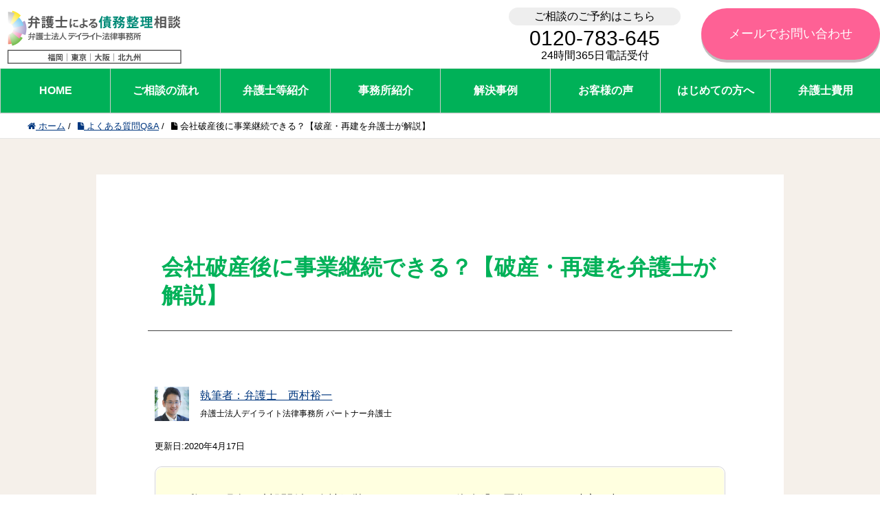

--- FILE ---
content_type: text/html; charset=UTF-8
request_url: https://www.daylight-law.jp/debt/qa/qa165/
body_size: 19886
content:
<!DOCTYPE HTML>
<html lang="ja" prefix="og: http://ogp.me/ns#">
<head>
<!-- Google Tag Manager -->
<script>(function(w,d,s,l,i){w[l]=w[l]||[];w[l].push({'gtm.start':
new Date().getTime(),event:'gtm.js'});var f=d.getElementsByTagName(s)[0],
j=d.createElement(s),dl=l!='dataLayer'?'&l='+l:'';j.async=true;j.src=
'https://www.googletagmanager.com/gtm.js?id='+i+dl;f.parentNode.insertBefore(j,f);
})(window,document,'script','dataLayer','GTM-NWCZKVM');</script>
<!-- End Google Tag Manager -->
  <meta charset="UTF-8">
  
  <meta name="viewport" content="width=device-width,initial-scale=1.0">
	<style>img:is([sizes="auto" i], [sizes^="auto," i]) { contain-intrinsic-size: 3000px 1500px }</style>
	
		<!-- All in One SEO 4.8.5 - aioseo.com -->
		<title>会社破産後に事業継続できる？【破産・再建を弁護士が解説】 - 債務整理に強い弁護士による無料相談【デイライト法律事務所】</title>
	<meta name="description" content="一定の条件を満たせば、現会社を破産させた後も、個人事業主や新会社として事業を継続することができます。 特に中小企業の場合、会社破産とともに経営者も破産することが多く、経営者の今後の生活再建という点に着目すると、現在の事業を継続した方が良い場合もあります。" />
	<meta name="robots" content="max-image-preview:large" />
	<link rel="canonical" href="https://www.daylight-law.jp/debt/qa/qa165/" />
	<meta name="generator" content="All in One SEO (AIOSEO) 4.8.5" />
		<meta property="og:locale" content="ja_JP" />
		<meta property="og:site_name" content="債務整理に強い弁護士による無料相談【デイライト法律事務所】 -" />
		<meta property="og:type" content="article" />
		<meta property="og:title" content="会社破産後に事業継続できる？【破産・再建を弁護士が解説】 - 債務整理に強い弁護士による無料相談【デイライト法律事務所】" />
		<meta property="og:description" content="一定の条件を満たせば、現会社を破産させた後も、個人事業主や新会社として事業を継続することができます。 特に中小企業の場合、会社破産とともに経営者も破産することが多く、経営者の今後の生活再建という点に着目すると、現在の事業を継続した方が良い場合もあります。" />
		<meta property="og:url" content="https://www.daylight-law.jp/debt/qa/qa165/" />
		<meta property="fb:app_id" content="1961616003987707" />
		<meta property="og:image" content="https://www.daylight-law.jp/divorce/wp-content/themes/daylight-pc/images/ogp/ogp_logo.jpg" />
		<meta property="og:image:secure_url" content="https://www.daylight-law.jp/divorce/wp-content/themes/daylight-pc/images/ogp/ogp_logo.jpg" />
		<meta property="article:published_time" content="2020-04-17T07:01:28+00:00" />
		<meta property="article:modified_time" content="2020-04-17T07:01:28+00:00" />
		<meta property="article:publisher" content="https://www.facebook.com/daylight.law" />
		<meta name="twitter:card" content="summary_large_image" />
		<meta name="twitter:site" content="@daylight_law" />
		<meta name="twitter:title" content="会社破産後に事業継続できる？【破産・再建を弁護士が解説】 - 債務整理に強い弁護士による無料相談【デイライト法律事務所】" />
		<meta name="twitter:description" content="一定の条件を満たせば、現会社を破産させた後も、個人事業主や新会社として事業を継続することができます。 特に中小企業の場合、会社破産とともに経営者も破産することが多く、経営者の今後の生活再建という点に着目すると、現在の事業を継続した方が良い場合もあります。" />
		<meta name="twitter:image" content="https://www.daylight-law.jp/divorce/wp-content/themes/daylight-pc/images/ogp/ogp_logo.jpg" />
		<script type="application/ld+json" class="aioseo-schema">
			{"@context":"https:\/\/schema.org","@graph":[{"@type":"BreadcrumbList","@id":"https:\/\/www.daylight-law.jp\/debt\/qa\/qa165\/#breadcrumblist","itemListElement":[{"@type":"ListItem","@id":"https:\/\/www.daylight-law.jp\/debt#listItem","position":1,"name":"\u30db\u30fc\u30e0","item":"https:\/\/www.daylight-law.jp\/debt","nextItem":{"@type":"ListItem","@id":"https:\/\/www.daylight-law.jp\/debt\/qa\/syurui\/kigyo\/#listItem","name":"\u6cd5\u4eba\u7834\u7523\u30fb\u4f01\u696d\u518d\u751f"}},{"@type":"ListItem","@id":"https:\/\/www.daylight-law.jp\/debt\/qa\/syurui\/kigyo\/#listItem","position":2,"name":"\u6cd5\u4eba\u7834\u7523\u30fb\u4f01\u696d\u518d\u751f","item":"https:\/\/www.daylight-law.jp\/debt\/qa\/syurui\/kigyo\/","nextItem":{"@type":"ListItem","@id":"https:\/\/www.daylight-law.jp\/debt\/qa\/qa165\/#listItem","name":"\u4f1a\u793e\u7834\u7523\u5f8c\u306b\u4e8b\u696d\u7d99\u7d9a\u3067\u304d\u308b\uff1f\u3010\u7834\u7523\u30fb\u518d\u5efa\u3092\u5f01\u8b77\u58eb\u304c\u89e3\u8aac\u3011"},"previousItem":{"@type":"ListItem","@id":"https:\/\/www.daylight-law.jp\/debt#listItem","name":"\u30db\u30fc\u30e0"}},{"@type":"ListItem","@id":"https:\/\/www.daylight-law.jp\/debt\/qa\/qa165\/#listItem","position":3,"name":"\u4f1a\u793e\u7834\u7523\u5f8c\u306b\u4e8b\u696d\u7d99\u7d9a\u3067\u304d\u308b\uff1f\u3010\u7834\u7523\u30fb\u518d\u5efa\u3092\u5f01\u8b77\u58eb\u304c\u89e3\u8aac\u3011","previousItem":{"@type":"ListItem","@id":"https:\/\/www.daylight-law.jp\/debt\/qa\/syurui\/kigyo\/#listItem","name":"\u6cd5\u4eba\u7834\u7523\u30fb\u4f01\u696d\u518d\u751f"}}]},{"@type":"Organization","@id":"https:\/\/www.daylight-law.jp\/debt\/#organization","name":"\u5f01\u8b77\u58eb\u6cd5\u4eba\u30c7\u30a4\u30e9\u30a4\u30c8\u6cd5\u5f8b\u4e8b\u52d9\u6240","url":"https:\/\/www.daylight-law.jp\/debt\/","telephone":"+81120783645","logo":{"@type":"ImageObject","url":"https:\/\/www.daylight-law.jp\/wp-content\/themes\/daylight-sp\/images\/daylight.gif","@id":"https:\/\/www.daylight-law.jp\/debt\/qa\/qa165\/#organizationLogo"},"image":{"@id":"https:\/\/www.daylight-law.jp\/debt\/qa\/qa165\/#organizationLogo"},"sameAs":["https:\/\/www.facebook.com\/daylight.law","https:\/\/twitter.com\/daylight_law","https:\/\/www.youtube.com\/channel\/UCp9GLMJMZFCcAfHsACHM0_w"]},{"@type":"WebPage","@id":"https:\/\/www.daylight-law.jp\/debt\/qa\/qa165\/#webpage","url":"https:\/\/www.daylight-law.jp\/debt\/qa\/qa165\/","name":"\u4f1a\u793e\u7834\u7523\u5f8c\u306b\u4e8b\u696d\u7d99\u7d9a\u3067\u304d\u308b\uff1f\u3010\u7834\u7523\u30fb\u518d\u5efa\u3092\u5f01\u8b77\u58eb\u304c\u89e3\u8aac\u3011 - \u50b5\u52d9\u6574\u7406\u306b\u5f37\u3044\u5f01\u8b77\u58eb\u306b\u3088\u308b\u7121\u6599\u76f8\u8ac7\u3010\u30c7\u30a4\u30e9\u30a4\u30c8\u6cd5\u5f8b\u4e8b\u52d9\u6240\u3011","description":"\u4e00\u5b9a\u306e\u6761\u4ef6\u3092\u6e80\u305f\u305b\u3070\u3001\u73fe\u4f1a\u793e\u3092\u7834\u7523\u3055\u305b\u305f\u5f8c\u3082\u3001\u500b\u4eba\u4e8b\u696d\u4e3b\u3084\u65b0\u4f1a\u793e\u3068\u3057\u3066\u4e8b\u696d\u3092\u7d99\u7d9a\u3059\u308b\u3053\u3068\u304c\u3067\u304d\u307e\u3059\u3002 \u7279\u306b\u4e2d\u5c0f\u4f01\u696d\u306e\u5834\u5408\u3001\u4f1a\u793e\u7834\u7523\u3068\u3068\u3082\u306b\u7d4c\u55b6\u8005\u3082\u7834\u7523\u3059\u308b\u3053\u3068\u304c\u591a\u304f\u3001\u7d4c\u55b6\u8005\u306e\u4eca\u5f8c\u306e\u751f\u6d3b\u518d\u5efa\u3068\u3044\u3046\u70b9\u306b\u7740\u76ee\u3059\u308b\u3068\u3001\u73fe\u5728\u306e\u4e8b\u696d\u3092\u7d99\u7d9a\u3057\u305f\u65b9\u304c\u826f\u3044\u5834\u5408\u3082\u3042\u308a\u307e\u3059\u3002","inLanguage":"ja","isPartOf":{"@id":"https:\/\/www.daylight-law.jp\/debt\/#website"},"breadcrumb":{"@id":"https:\/\/www.daylight-law.jp\/debt\/qa\/qa165\/#breadcrumblist"},"datePublished":"2020-04-17T16:01:28+09:00","dateModified":"2020-04-17T16:01:28+09:00"},{"@type":"WebSite","@id":"https:\/\/www.daylight-law.jp\/debt\/#website","url":"https:\/\/www.daylight-law.jp\/debt\/","name":"\u50b5\u52d9\u6574\u7406\u306b\u5f37\u3044\u5f01\u8b77\u58eb\u306b\u3088\u308b\u7121\u6599\u76f8\u8ac7\u3010\u30c7\u30a4\u30e9\u30a4\u30c8\u6cd5\u5f8b\u4e8b\u52d9\u6240\u3011","inLanguage":"ja","publisher":{"@id":"https:\/\/www.daylight-law.jp\/debt\/#organization"}}]}
		</script>
		<!-- All in One SEO -->

<meta name="keywords" content="" />
<meta name="robots" content="index" />
<link rel='stylesheet' id='font-awesome-css' href='https://www.daylight-law.jp/debt/wp-content/themes/xeory_extension/lib/css/font-awesome.min.css?ver=6.8.3' type='text/css' media='all' />
<link rel='stylesheet' id='base-css-css' href='https://www.daylight-law.jp/debt/wp-content/themes/xeory_extension/base.css?ver=6.8.3' type='text/css' media='all' />
<link rel='stylesheet' id='wp-block-library-css' href='https://www.daylight-law.jp/debt/wp-includes/css/dist/block-library/style.min.css?ver=6.8.3' type='text/css' media='all' />
<style id='classic-theme-styles-inline-css' type='text/css'>
/*! This file is auto-generated */
.wp-block-button__link{color:#fff;background-color:#32373c;border-radius:9999px;box-shadow:none;text-decoration:none;padding:calc(.667em + 2px) calc(1.333em + 2px);font-size:1.125em}.wp-block-file__button{background:#32373c;color:#fff;text-decoration:none}
</style>
<style id='global-styles-inline-css' type='text/css'>
:root{--wp--preset--aspect-ratio--square: 1;--wp--preset--aspect-ratio--4-3: 4/3;--wp--preset--aspect-ratio--3-4: 3/4;--wp--preset--aspect-ratio--3-2: 3/2;--wp--preset--aspect-ratio--2-3: 2/3;--wp--preset--aspect-ratio--16-9: 16/9;--wp--preset--aspect-ratio--9-16: 9/16;--wp--preset--color--black: #000000;--wp--preset--color--cyan-bluish-gray: #abb8c3;--wp--preset--color--white: #ffffff;--wp--preset--color--pale-pink: #f78da7;--wp--preset--color--vivid-red: #cf2e2e;--wp--preset--color--luminous-vivid-orange: #ff6900;--wp--preset--color--luminous-vivid-amber: #fcb900;--wp--preset--color--light-green-cyan: #7bdcb5;--wp--preset--color--vivid-green-cyan: #00d084;--wp--preset--color--pale-cyan-blue: #8ed1fc;--wp--preset--color--vivid-cyan-blue: #0693e3;--wp--preset--color--vivid-purple: #9b51e0;--wp--preset--gradient--vivid-cyan-blue-to-vivid-purple: linear-gradient(135deg,rgba(6,147,227,1) 0%,rgb(155,81,224) 100%);--wp--preset--gradient--light-green-cyan-to-vivid-green-cyan: linear-gradient(135deg,rgb(122,220,180) 0%,rgb(0,208,130) 100%);--wp--preset--gradient--luminous-vivid-amber-to-luminous-vivid-orange: linear-gradient(135deg,rgba(252,185,0,1) 0%,rgba(255,105,0,1) 100%);--wp--preset--gradient--luminous-vivid-orange-to-vivid-red: linear-gradient(135deg,rgba(255,105,0,1) 0%,rgb(207,46,46) 100%);--wp--preset--gradient--very-light-gray-to-cyan-bluish-gray: linear-gradient(135deg,rgb(238,238,238) 0%,rgb(169,184,195) 100%);--wp--preset--gradient--cool-to-warm-spectrum: linear-gradient(135deg,rgb(74,234,220) 0%,rgb(151,120,209) 20%,rgb(207,42,186) 40%,rgb(238,44,130) 60%,rgb(251,105,98) 80%,rgb(254,248,76) 100%);--wp--preset--gradient--blush-light-purple: linear-gradient(135deg,rgb(255,206,236) 0%,rgb(152,150,240) 100%);--wp--preset--gradient--blush-bordeaux: linear-gradient(135deg,rgb(254,205,165) 0%,rgb(254,45,45) 50%,rgb(107,0,62) 100%);--wp--preset--gradient--luminous-dusk: linear-gradient(135deg,rgb(255,203,112) 0%,rgb(199,81,192) 50%,rgb(65,88,208) 100%);--wp--preset--gradient--pale-ocean: linear-gradient(135deg,rgb(255,245,203) 0%,rgb(182,227,212) 50%,rgb(51,167,181) 100%);--wp--preset--gradient--electric-grass: linear-gradient(135deg,rgb(202,248,128) 0%,rgb(113,206,126) 100%);--wp--preset--gradient--midnight: linear-gradient(135deg,rgb(2,3,129) 0%,rgb(40,116,252) 100%);--wp--preset--font-size--small: 13px;--wp--preset--font-size--medium: 20px;--wp--preset--font-size--large: 36px;--wp--preset--font-size--x-large: 42px;--wp--preset--spacing--20: 0.44rem;--wp--preset--spacing--30: 0.67rem;--wp--preset--spacing--40: 1rem;--wp--preset--spacing--50: 1.5rem;--wp--preset--spacing--60: 2.25rem;--wp--preset--spacing--70: 3.38rem;--wp--preset--spacing--80: 5.06rem;--wp--preset--shadow--natural: 6px 6px 9px rgba(0, 0, 0, 0.2);--wp--preset--shadow--deep: 12px 12px 50px rgba(0, 0, 0, 0.4);--wp--preset--shadow--sharp: 6px 6px 0px rgba(0, 0, 0, 0.2);--wp--preset--shadow--outlined: 6px 6px 0px -3px rgba(255, 255, 255, 1), 6px 6px rgba(0, 0, 0, 1);--wp--preset--shadow--crisp: 6px 6px 0px rgba(0, 0, 0, 1);}:where(.is-layout-flex){gap: 0.5em;}:where(.is-layout-grid){gap: 0.5em;}body .is-layout-flex{display: flex;}.is-layout-flex{flex-wrap: wrap;align-items: center;}.is-layout-flex > :is(*, div){margin: 0;}body .is-layout-grid{display: grid;}.is-layout-grid > :is(*, div){margin: 0;}:where(.wp-block-columns.is-layout-flex){gap: 2em;}:where(.wp-block-columns.is-layout-grid){gap: 2em;}:where(.wp-block-post-template.is-layout-flex){gap: 1.25em;}:where(.wp-block-post-template.is-layout-grid){gap: 1.25em;}.has-black-color{color: var(--wp--preset--color--black) !important;}.has-cyan-bluish-gray-color{color: var(--wp--preset--color--cyan-bluish-gray) !important;}.has-white-color{color: var(--wp--preset--color--white) !important;}.has-pale-pink-color{color: var(--wp--preset--color--pale-pink) !important;}.has-vivid-red-color{color: var(--wp--preset--color--vivid-red) !important;}.has-luminous-vivid-orange-color{color: var(--wp--preset--color--luminous-vivid-orange) !important;}.has-luminous-vivid-amber-color{color: var(--wp--preset--color--luminous-vivid-amber) !important;}.has-light-green-cyan-color{color: var(--wp--preset--color--light-green-cyan) !important;}.has-vivid-green-cyan-color{color: var(--wp--preset--color--vivid-green-cyan) !important;}.has-pale-cyan-blue-color{color: var(--wp--preset--color--pale-cyan-blue) !important;}.has-vivid-cyan-blue-color{color: var(--wp--preset--color--vivid-cyan-blue) !important;}.has-vivid-purple-color{color: var(--wp--preset--color--vivid-purple) !important;}.has-black-background-color{background-color: var(--wp--preset--color--black) !important;}.has-cyan-bluish-gray-background-color{background-color: var(--wp--preset--color--cyan-bluish-gray) !important;}.has-white-background-color{background-color: var(--wp--preset--color--white) !important;}.has-pale-pink-background-color{background-color: var(--wp--preset--color--pale-pink) !important;}.has-vivid-red-background-color{background-color: var(--wp--preset--color--vivid-red) !important;}.has-luminous-vivid-orange-background-color{background-color: var(--wp--preset--color--luminous-vivid-orange) !important;}.has-luminous-vivid-amber-background-color{background-color: var(--wp--preset--color--luminous-vivid-amber) !important;}.has-light-green-cyan-background-color{background-color: var(--wp--preset--color--light-green-cyan) !important;}.has-vivid-green-cyan-background-color{background-color: var(--wp--preset--color--vivid-green-cyan) !important;}.has-pale-cyan-blue-background-color{background-color: var(--wp--preset--color--pale-cyan-blue) !important;}.has-vivid-cyan-blue-background-color{background-color: var(--wp--preset--color--vivid-cyan-blue) !important;}.has-vivid-purple-background-color{background-color: var(--wp--preset--color--vivid-purple) !important;}.has-black-border-color{border-color: var(--wp--preset--color--black) !important;}.has-cyan-bluish-gray-border-color{border-color: var(--wp--preset--color--cyan-bluish-gray) !important;}.has-white-border-color{border-color: var(--wp--preset--color--white) !important;}.has-pale-pink-border-color{border-color: var(--wp--preset--color--pale-pink) !important;}.has-vivid-red-border-color{border-color: var(--wp--preset--color--vivid-red) !important;}.has-luminous-vivid-orange-border-color{border-color: var(--wp--preset--color--luminous-vivid-orange) !important;}.has-luminous-vivid-amber-border-color{border-color: var(--wp--preset--color--luminous-vivid-amber) !important;}.has-light-green-cyan-border-color{border-color: var(--wp--preset--color--light-green-cyan) !important;}.has-vivid-green-cyan-border-color{border-color: var(--wp--preset--color--vivid-green-cyan) !important;}.has-pale-cyan-blue-border-color{border-color: var(--wp--preset--color--pale-cyan-blue) !important;}.has-vivid-cyan-blue-border-color{border-color: var(--wp--preset--color--vivid-cyan-blue) !important;}.has-vivid-purple-border-color{border-color: var(--wp--preset--color--vivid-purple) !important;}.has-vivid-cyan-blue-to-vivid-purple-gradient-background{background: var(--wp--preset--gradient--vivid-cyan-blue-to-vivid-purple) !important;}.has-light-green-cyan-to-vivid-green-cyan-gradient-background{background: var(--wp--preset--gradient--light-green-cyan-to-vivid-green-cyan) !important;}.has-luminous-vivid-amber-to-luminous-vivid-orange-gradient-background{background: var(--wp--preset--gradient--luminous-vivid-amber-to-luminous-vivid-orange) !important;}.has-luminous-vivid-orange-to-vivid-red-gradient-background{background: var(--wp--preset--gradient--luminous-vivid-orange-to-vivid-red) !important;}.has-very-light-gray-to-cyan-bluish-gray-gradient-background{background: var(--wp--preset--gradient--very-light-gray-to-cyan-bluish-gray) !important;}.has-cool-to-warm-spectrum-gradient-background{background: var(--wp--preset--gradient--cool-to-warm-spectrum) !important;}.has-blush-light-purple-gradient-background{background: var(--wp--preset--gradient--blush-light-purple) !important;}.has-blush-bordeaux-gradient-background{background: var(--wp--preset--gradient--blush-bordeaux) !important;}.has-luminous-dusk-gradient-background{background: var(--wp--preset--gradient--luminous-dusk) !important;}.has-pale-ocean-gradient-background{background: var(--wp--preset--gradient--pale-ocean) !important;}.has-electric-grass-gradient-background{background: var(--wp--preset--gradient--electric-grass) !important;}.has-midnight-gradient-background{background: var(--wp--preset--gradient--midnight) !important;}.has-small-font-size{font-size: var(--wp--preset--font-size--small) !important;}.has-medium-font-size{font-size: var(--wp--preset--font-size--medium) !important;}.has-large-font-size{font-size: var(--wp--preset--font-size--large) !important;}.has-x-large-font-size{font-size: var(--wp--preset--font-size--x-large) !important;}
:where(.wp-block-post-template.is-layout-flex){gap: 1.25em;}:where(.wp-block-post-template.is-layout-grid){gap: 1.25em;}
:where(.wp-block-columns.is-layout-flex){gap: 2em;}:where(.wp-block-columns.is-layout-grid){gap: 2em;}
:root :where(.wp-block-pullquote){font-size: 1.5em;line-height: 1.6;}
</style>
<link rel='stylesheet' id='contact-form-7-css' href='https://www.daylight-law.jp/debt/wp-content/plugins/contact-form-7/includes/css/styles.css?ver=6.1.1' type='text/css' media='all' />
<link rel='stylesheet' id='jquery-ui-dialog-min-css-css' href='https://www.daylight-law.jp/debt/wp-includes/css/jquery-ui-dialog.min.css?ver=6.8.3' type='text/css' media='all' />
<link rel='stylesheet' id='contact-form-7-confirm-plus-css' href='https://www.daylight-law.jp/debt/wp-content/plugins/confirm-plus-contact-form-7/assets/css/styles.css?ver=20250806_062843' type='text/css' media='all' />
<link rel='stylesheet' id='toc-screen-css' href='https://www.daylight-law.jp/debt/wp-content/plugins/table-of-contents-plus/screen.min.css?ver=2411.1' type='text/css' media='all' />
<link rel='stylesheet' id='parent-style-css' href='https://www.daylight-law.jp/debt/wp-content/themes/xeory_extension/style.css?ver=6.8.3' type='text/css' media='all' />
<link rel='stylesheet' id='child-style-css' href='https://www.daylight-law.jp/debt/wp-content/themes/daylight/style.css?ver=6.8.3' type='text/css' media='all' />
<link rel='stylesheet' id='main-css-css' href='https://www.daylight-law.jp/debt/wp-content/themes/daylight/style.css?ver=6.8.3' type='text/css' media='all' />
<script type="text/javascript" src="https://www.daylight-law.jp/debt/wp-includes/js/jquery/jquery.min.js?ver=3.7.1" id="jquery-core-js"></script>
<script type="text/javascript" src="https://www.daylight-law.jp/debt/wp-includes/js/jquery/jquery-migrate.min.js?ver=3.4.1" id="jquery-migrate-js"></script>
<link rel="https://api.w.org/" href="https://www.daylight-law.jp/debt/wp-json/" /><link rel="EditURI" type="application/rsd+xml" title="RSD" href="https://www.daylight-law.jp/debt/xmlrpc.php?rsd" />
<meta name="generator" content="WordPress 6.8.3" />
<link rel='shortlink' href='https://www.daylight-law.jp/debt/?p=1737' />
<link rel="alternate" title="oEmbed (JSON)" type="application/json+oembed" href="https://www.daylight-law.jp/debt/wp-json/oembed/1.0/embed?url=https%3A%2F%2Fwww.daylight-law.jp%2Fdebt%2Fqa%2Fqa165%2F" />
<link rel="alternate" title="oEmbed (XML)" type="text/xml+oembed" href="https://www.daylight-law.jp/debt/wp-json/oembed/1.0/embed?url=https%3A%2F%2Fwww.daylight-law.jp%2Fdebt%2Fqa%2Fqa165%2F&#038;format=xml" />
	<style type="text/css" id="xeory_extension-header-css">
	
	
	</style>
	<!-- トップページはtop.css-->




<link rel="stylesheet" media="all" href="https://www.daylight-law.jp/debt/wp-content/themes/daylight/footer.css" />
<link rel="shortcut icon" href="https://www.daylight-law.jp/debt/wp-content/themes/daylight/images/favicon.ico" />




<script>
if (window.matchMedia('(min-width:768px)').matches) {

  jQuery(function($){

// ページ内リンク
$(function () {
  var headerHight = 200; //ヘッダの高さ
  $('a[href^="#"]').click(function(){
  var href= $(this).attr("href");
  // href="#" の場合は処理を終了
  if (href === "#") {
      return false;
  }
  var target = $(href == "#" || href == "" ? 'html' : href);
  var position = target.offset().top-headerHight; 
  $("html, body").animate({scrollTop:position}, 10, "swing");
  return false;
  });
});


// ページ外リンク
$(window).on('load', function() {
    var headerHight = 150; //ヘッダの高さ
    if(document.URL.match("#i_")) {
    var str = location.href ;
    var cut_str = "#";
    var index = str.indexOf(cut_str);
    var href = str.slice(index);
    var target = href;
    var position = $(target).offset().top - headerHight;
    $("html, body").scrollTop(position);
    return false;
  }
});


});
}else{
  jQuery(function($){

// ページ内リンク
$(function () {
  var headerHight = 80; //ヘッダの高さ
  $('a[href^="#"]').click(function(){
  var href= $(this).attr("href");
  // href="#" の場合は処理を終了
  if (href === "#") {
      return false;
  }
  var target = $(href == "#" || href == "" ? 'html' : href);
  var position = target.offset().top-headerHight; 
  $("html, body").animate({scrollTop:position}, 10, "swing");
  return false;
  });
});

// ページ外リンク
$(window).on('load', function() {
    var headerHight = 80; //ヘッダの高さ
    if(document.URL.match("#")) {
    var str = location.href ;
    var cut_str = "#";
    var index = str.indexOf(cut_str);
    var href = str.slice(index);
    var target = href;
    var position = $(target).offset().top - headerHight;
    $("html, body").scrollTop(position);
    return false;
  }
});
});
}

</script>


<!-- 構造化データ -->
<!--　構造化データ -->
<!-- Organization -->
<script type="application/ld+json">
{
  "@context": "https://schema.org",
  "@type": "Organization",
  "name": "債務整理に強い弁護士による無料相談【 デイライト法律事務所 】",
  "url": "https://www.daylight-law.jp/debt/",
  "logo": "https://www.daylight-law.jp/debt/wp-content/themes/daylight/images/daylightfavicon.ico"
}
</script>

<!-- article -->
<script type="application/ld+json">
{
  "@context": "https://schema.org",
  "@type": "Article",
  "mainEntityOfPage": {
    "@type": "WebPage",
    "@id": "https://www.daylight-law.jp/debt/qa/qa165/"
  },
  "headline": "会社破産後に事業継続できる？【破産・再建を弁護士が解説】",
  "image": "https://www.daylight-law.jp/wp-content/themes/daylight-sp/images/daylight.gif",
  "datePublished": "2020-04-17T16:01:28+09:00",
  "dateModified": "2020-04-17T16:01:28+09:00"
    ,"author": {
        "@type": "Person",
        "name": "弁護士 西村裕一",
        "url": "https://www.daylight-law.jp/125/125003/"
        }
        ,"description": "一定の条件を満たせば、現会社を破産させた後も、個人事業主や新会社として事業を継続することができます。 特に中小企業の場合、会社破産とともに経営者も破産することが多く、経営者の今後の生活再建という点に着目すると、現在の事業を継続した方が良い場合もあります。"
}
</script>

<!-- パンくずリスト -->
<script type="application/ld+json">
{
    "@context": "http://schema.org",
    "@type": "BreadcrumbList",
    "itemListElement":
    [
{"@type": "ListItem",
    "position": 1,
    "item":{
      "@id":"https://www.daylight-law.jp/debt",
      "name":"債務整理"}},
{"@type": "ListItem",
          "position": 2,
          "item":{
            "@id":"https://www.daylight-law.jp/debt/qa/",
            "name":"よくある相談Q&A"}},
{"@type": "ListItem",
          "position": 3,
          "item":{
            "@id":"https://www.daylight-law.jp/debt/qa/qa165/",
            "name":"会社破産後に事業継続できる？【破産・再建を弁護士が解説】"}}

]
}
</script>

<meta name="format-detection" content="telephone=no">
</head>

<body class="wp-singular qa-template-default single single-qa postid-1737 wp-theme-xeory_extension wp-child-theme-daylight one-column color04" itemschope="itemscope" itemtype="http://schema.org/WebPage">

<!-- Google Tag Manager (noscript) -->
<noscript><iframe src="https://www.googletagmanager.com/ns.html?id=GTM-NWCZKVM"
height="0" width="0" style="display:none;visibility:hidden"></iframe></noscript>
<!-- End Google Tag Manager (noscript) -->


<header id="header" role="banner" itemscope="itemscope" itemtype="http://schema.org/WPHeader">




  <div class="row top">
      <div class="left header-logo">
  
      
    

         <a href="https://www.daylight-law.jp/debt/" style="text-decoration: none; min-width: 500px;">
        <img  src="https://www.daylight-law.jp/debt/wp-content/themes/daylight/images/logo_topnew.svg" width="1100" height="130" style="margin-left: 5px;" alt="デイライトロゴ"></a>

      

          

      
    </div>
      <div class="right">
          <div class="link-corporate">
            <p class="adjust-pc">ご相談のご予約はこちら</p>
            <p class="adjust-pc-tel">0120-783-645</p><p>24時間365日電話受付</p>
          </div>
          <ul class="sub-list">
              <li class=""><a href="https://www.daylight-law.jp/debt/contact" class="header-top-button contact hoverAlpha">メールでお問い合わせ</a></li>
          </ul>

      </div>
  </div>
<!-- start global nav  -->
      <div id="header-gnav-area">
      <nav id="gnav" role="navigation" itemscope="itemscope" itemtype="http://scheme.org/SiteNavigationElement">
        <div id="gnav-container" class="gnav-container">
          <ul id="gnav-ul" class="clearfix">
            <li><a href="https://www.daylight-law.jp/debt">HOME</a></li>
            <li><a href="https://www.daylight-law.jp/debt/process/">ご相談の流れ</a></li>
            <li><a href="https://www.daylight-law.jp/debt/lawyers/">弁護士等紹介</a></li>
            <li><a href="https://www.daylight-law.jp/debt/office/">事務所紹介</a></li>
            <li><a href="https://www.daylight-law.jp/debt/solution/">解決事例</a></li>
            <li><a href="https://www.daylight-law.jp/debt/voice/">お客様の声</a></li>
            <li><a href="https://www.daylight-law.jp/debt/hajimete/">はじめての方へ</a></li>
            <li><a href="https://www.daylight-law.jp/debt/fee/">弁護士費用</a></li>


          </ul>
        </div>

      </nav>
     
    </div>
          <div id="header-nav-btn">
        <a href="JavaScript:void(0)">
          <div class="hamburger">
            <span></span>
            <span></span>
            <span></span>
          </div>
        </a>
      </div>
    </div>

    <!-- /header-right -->

  </div>
</header>


<!--startspmenu-->


<nav id="gnav-sp" style="display:none;">
<div class="wrap">
  <div class="grid-wrap" style="height: 1100px;">
      <div class="left header-logo">
      <a href="https://www.daylight-law.jp/debt" style="text-decoration: none; min-width: 500px;">
       <img  src="https://www.daylight-law.jp/debt/wp-content/themes/daylight/images/logo_topnew.svg" alt="デイライトロゴ" width="750" height="130">
      </a>
    </div>
    <div class="inner clearfix">
      <ul>
        <li><a href="https://www.daylight-law.jp/debt/">HOME</a></li>
        <li><a href="https://www.daylight-law.jp/debt/process/">ご相談の流れ</a></li>
        <li><a href="https://www.daylight-law.jp/debt/lawyers/">弁護士等紹介</a></li>
        <li><a href="https://www.daylight-law.jp/debt/voice/">お客様の声</a></li>
        <li><a href="https://www.daylight-law.jp/debt/hajimete/">はじめての方へ</a></li>
        <li><a href="https://www.daylight-law.jp/debt/solution/">解決事例</a></li>
        <li><a href="https://www.daylight-law.jp/debt/office/">事務所紹介</a></li>
        <li><a href="https://www.daylight-law.jp/debt/fee/">弁護士費用</a></li>
        <li><a href="https://www.daylight-law.jp/access/" target="_blank">アクセス</a></li>
      </ul>
    
    </div>
     <div style="margin-top: 30px;">
      <a href="https://www.daylight-law.jp/debt/gengaku_shindan/"><img class="size-full wp-image-10246 aligncenter" src="https://www.daylight-law.jp/debt/wp-content/themes/daylight/images/shindan_banner.jpg" alt="借金減額の診断シミュレーター" width="330" height="75"></a>
      </div>
  </div>
</div>
</nav>




  <div class="breadcrumb-area">
    <div class="wrap">
      <ol class="breadcrumb clearfix" itemscope itemtype="https://schema.org/BreadcrumbList" ><li itemscope itemtype="https://schema.org/ListItem" itemprop="itemListElement"><a itemprop="item" href="https://www.daylight-law.jp/debt"><i class="fa fa-home"></i> <span itemprop="name">ホーム</span></a><meta itemprop="position" content="1"> / </li><li itemscope itemtype="https://schema.org/ListItem" itemprop="itemListElement"><a itemprop="item" href="https://www.daylight-law.jp/debt/qa/"><i class="fa fa-file"></i> <span itemprop="name">よくある質問Q&A</span></a><meta itemprop="position" content="2"> / </li><li itemscope itemtype="https://schema.org/ListItem" itemprop="itemListElement"><i class="fa fa-file"></i> <span itemprop="name">会社破産後に事業継続できる？【破産・再建を弁護士が解説】</span><meta itemprop="position" content="3"></li></ol>    </div>
  </div>


<div id="content">


<div class="wrap clearfix">

  <div id="main" class="col-md-10 col-md-offset-1" role="main" itemprop="mainContentOfPage">

    <div class="main-inner">

    

              <article id="post-1737" class="post-1737 qa type-qa status-publish hentry syurui-kigyo" itemscope="itemscope" itemtype="http://schema.org/CreativeWork">

      <header class="post-header">
        <h1 class="post-title" itemprop="headline">会社破産後に事業継続できる？【破産・再建を弁護士が解説】</h1>
      </header>



      <section class="post-content" itemprop="text">
        

  <div style="padding: 0.3em 0em;margin-top: 1.0em;" class="clearfix">
  <div  class="writer" ><a href="https://www.daylight-law.jp/125/125003/ "><img src="https://www.daylight-law.jp/wp-content/themes/daylight-reqruit/images/column/nishimura.jpg" style="width: 50px;height:50px;float: left;"></a></div>
  <div><a href="https://www.daylight-law.jp/125/125003/ ">執筆者：弁護士　西村裕一</a><br>
  <small style="font-size: 75%;">弁護士法人デイライト法律事務所 パートナー弁護士</small></div>
  </div>


        <p><time style="font-size: 10pt;" datetime="2020-04-17">更新日:2020年4月17日</time></p>
<div class="note">
<div class="note-inner note-inner-yellow">
<p><span style="font-weight: 400;">Q：</span><span style="font-weight: 400;">私は、現在、建設関係の会社経営をしていますが、資金繰り悪化のため、破産を考えています。</span></p>
<p><span style="font-weight: 400;">破産後は、年齢などを踏まえ、新たに会社員として就職することは難しいです。</span></p>
<p><span style="font-weight: 400;">また、これまで会社経営で培ったノウハウを活用して今後も建設関係の事業を続けたいと思っています。</span></p>
<p><span style="font-weight: 400;">そこで、会社破産後に個人事業主、もしくは新会社を設立し、今後も建設関係の事業を継続できないでしょうか？</span></p>
<p>&nbsp;</p>
<p><span style="font-weight: 400;">A：一定の条件を満たせば、現会社を破産させた後も、個人事業主や新会社として事業を継続することができます。</span></p>
<p><span style="font-weight: 400;">特に中小企業の場合、会社破産とともに経営者も破産することが多く、経営者の今後の生活再建という点に着目すると、現在の事業を継続した方が良い場合もあります。</span></p>
<p><span style="font-weight: 400;">そこで、一定の条件を満たし、かつ、経営者に事業を継続する意思がある場合には、現会社を破産させた上で、個人事業や新会社として事業を継続することがあります。</span></p>
<p><span style="font-weight: 400;">会社破産後に個人事業主や新会社として事業を継続するためには、一定の条件を満たす必要があります。</span></p>
<p>&nbsp;</p>
</div>
</div>
<p>&nbsp;</p>
<p>&nbsp;</p>
<div id="toc_container" class="no_bullets"><p class="toc_title">目次</p><ul class="toc_list"><li><a href="#i_"><span class="toc_number toc_depth_1">1</span> そもそも会社が破産すると事業はどうなる？</a></li><li><a href="#i_-2"><span class="toc_number toc_depth_1">2</span> 破産の効力に注意</a></li><li><a href="#i_-3"><span class="toc_number toc_depth_1">3</span> 代表者も自己破産する場合の問題点</a></li><li><a href="#i_-4"><span class="toc_number toc_depth_1">4</span> どのようなケースで事業継続ができる？</a></li><li><a href="#i_-5"><span class="toc_number toc_depth_1">5</span> 負債が消滅すれば事業の再建が可能なのか</a></li><li><a href="#i_-6"><span class="toc_number toc_depth_1">6</span> 経営者の事業継続の意思</a></li><li><a href="#i_-7"><span class="toc_number toc_depth_1">7</span> 新会社を設立し事業を引き継ぐ場合の問題点</a></li></ul></div>
<h2 class="saimuh2"><span id="i_">そもそも会社が破産すると事業はどうなる？</span></h2>
<p><span style="font-weight: 400;"><img decoding="async" class="size-full wp-image-3471 alignright" src="https://www.daylight-law.jp/wp-content/uploads/2017/07/322792.gif" alt="悩む社長" width="150" height="113" />会社の破産申立てをし、裁判所によって破産手続開始決定がされた場合、原則として事業は停止しなければなりません。</span></p>
<p><span style="font-weight: 400;">また、破産申立ての準備段階に入った時点で、通常の場合、事業を停止することがほとんどです（事業停止する日を「Ｘデー」と呼ぶことがあります。）。</span></p>
<p><span style="font-weight: 400;">もっとも、事業を継続することが財産的価値等に照らして相当と判断される場合には、外部的には破産準備に入ったことを秘したまま、事業を一定の期間継続することがあります。</span></p>
<p><span style="font-weight: 400;">つまり、<strong><span style="color: #ff6600;">いつ事業を停止するのかは、それぞれの事業毎に個別に判断する必要があります。</span></strong></span></p>
<p><span style="font-weight: 400;">なお、上述のとおりですが、遅くても破産手続開始決定時には原則として事業は停止しなければなりません。</span></p>
<p>&nbsp;</p>
<p>&nbsp;</p>
<h2 class="saimuh2"><span id="i_-2">破産の効力に注意</span></h2>
<p><span style="font-weight: 400;">破産手続は会社を適切に清算するための手続ですので、<span style="color: #ff6600;"><strong>破産手続が開始すると、破産管財人によって、会社財産は全て処分され、契約関係は終了します。</strong></span></span></p>
<p><span style="font-weight: 400;">また、その他にも、いくつもの法的な効力が生じます。</span></p>
<p>&nbsp;</p>
<h3 class="saimuh3">会社財産の換価・処分</h3>
<p><span style="font-weight: 400;"><img decoding="async" class="size-full wp-image-5720 alignright" src="https://www.daylight-law.jp/wp-content/uploads/2019/04/law10-min.png" alt="" width="150" height="200" />破産法第78条1項には、破産する会社の財産について、次のとおり規定されています。</span></p>
<p><span style="font-weight: 400;">破産手続開始の決定があった場合には、破産財団に属する財産の管理及び処分をする権利は、裁判所が選任した破産管財人に専属する。</span></p>
<p><span style="font-weight: 400;">つまり、<strong><span style="color: #ff6600;">破産手続は会社を清算させる手続ですので、破産手続が開始すると破産管財人は清算に向けて会社財産を換価・処分します。</span></strong></span></p>
<p><span style="font-weight: 400;">例えば、工具、原材料、在庫品などを換価・処分し、これによって、金銭化した財産は最終的には債権者の配当などに充てられます。</span></p>
<p><span style="font-weight: 400;">また、敷金返還請求権のような金銭的給付を目的とする財産についても原則として換価されます。</span></p>
<p><span style="font-weight: 400;">敷金返還請求については明渡しによって生じる請求権ですので、具体的には、破産管財人は賃借物件を賃貸人に明け渡すことで、賃貸人に対し敷金返還請求をすることになります。</span></p>
<p><span style="font-weight: 400;">この点について、押さえておく点は<strong><span style="color: #ff6600;">敷金返還請求をするためには賃借物件を明け渡さなければならないという点です。</span></strong></span></p>
<p><span style="font-weight: 400;">つまり、新しい事業を開始するために工具、原材料、在庫品、賃借物件などの現会社の財産が必要な場合には対策を講じる必要があります。</span></p>
<p><span style="font-weight: 400;">どのような対策があるかについては後述いたします。</span></p>
<p>&nbsp;</p>
<p>&nbsp;</p>
<h3 class="saimuh3">契約関係の終了</h3>
<p><span style="font-weight: 400;">会社が破産すると、当然に契約関係も終了します。</span></p>
<p><span style="font-weight: 400;">例えば、賃貸借契約、リース契約、預金契約、業務委託契約など、破産によって会社自体が消滅してしまいますので、会社が当事者の契約関係は当然に終了となります。</span></p>
<p><span style="font-weight: 400;">また、取引先との関係も終了することになります。</span></p>
<p><span style="font-weight: 400;">そのため、未回収の売掛債権がある場合には破産管財人によって回収が行われ、未払いの買掛債権がある場合には破産によって支払義務が消滅することになります。</span></p>
<p><span style="font-weight: 400;">したがって、<strong><span style="color: #ff6600;">新たに事業を始めるにあたっては、契約関係の見直しや破産によって取引先との関係に与える影響を十分に注意することが必要になります。</span></strong></span></p>
<p>&nbsp;</p>
<p>&nbsp;</p>
<h3 class="saimuh3">従業員の解雇</h3>
<p><span style="font-weight: 400;">会社が破産する場合、従業員を解雇する必要があります。通常は、破産申立ての準備段階で従業員を解雇することになります。</span></p>
<p><span style="font-weight: 400;">なお、従業員との関係や従業員の給与の取り扱いについては、<a href="https://www.daylight-law.jp/debt/qa/qa157/">こちら</a>のページをご覧ください。</span></p>

  <div class="blog-card"><span style="font-size:90%;padding-left: 10px;color:#666666; font-weight: bold;">あわせて読みたい</span><br>
    <a href="https://www.daylight-law.jp/debt/qa/qa157/"><div class="blog-card-content">
            <div class="blog-card-title" style="padding: 5px 10px 0px 10px;">従業員の給料はいつまで支払う必要がありますか？【弁護士が解説】 </div>
            <div class="blog-card-excerpt"></div>
        </div><div class="clear"></div>
        </a></div>
<p><span style="font-weight: 400;">したがって、新しい事業を開始するにあたって、従業員を雇いたいという場合には再度雇用契約を締結する必要があります。</span></p>
<p>&nbsp;</p>
<p>&nbsp;</p>
<h2 class="saimuh2"><span id="i_-3">代表者も自己破産する場合の問題点</span></h2>
<p><span style="font-weight: 400;"><img decoding="async" class="alignright wp-image-3115" src="https://www.daylight-law.jp/wp-content/uploads/2017/02/364328.gif" alt="困る男性のイメージイラスト" width="100" height="141" />会社が破産する場合、多くの事案では代表者も自己破産することになります。</span></p>
<p><span style="font-weight: 400;">その理由は、会社が金融機関から融資を受ける際、金融機関は代表者の連帯保証を求めることが通常であり、また、会社の業績が悪化し、資金不足に陥った場合、会社の代表者は自己名義で消費者金融などから借り入れをし、会社に資金投入することも多々あり、その結果、会社の破産という状況では、代表者にも返済が困難な程度に負債が膨らんでいることが多いからです。</span></p>
<p><span style="font-weight: 400;">したがって、事業を個人事業主として継続したいと考える場合には、<strong><span style="color: #ff6600;">会社破産に関連する問題と合わせて、代表者の個人破産に関連する問題も検討することが必要になります。</span></strong></span></p>
<p><span style="font-weight: 400;">代表者個人が破産する場合も、財産関係・契約関係を清算することは会社破産と同様です。</span></p>
<p><span style="font-weight: 400;">もっとも、個人の破産の場合には、会社の破産と違い、自由財産という例外が広く認められており、自由財産として扱われる財産については破産後も保有し続けることが可能です。</span></p>
<p><span style="font-weight: 400;">自由財産に関する詳細については<a href="https://www.daylight-law.jp/debt/qa/qa33/">こちら</a>のページをご覧ください。</span></p>

  <div class="blog-card"><span style="font-size:90%;padding-left: 10px;color:#666666; font-weight: bold;">あわせて読みたい</span><br>
    <a href="https://www.daylight-law.jp/debt/qa/qa33/"><div class="blog-card-content">
            <div class="blog-card-title" style="padding: 5px 10px 0px 10px;">破産を申し立てるときに手元に残せる財産とは？ </div>
            <div class="blog-card-excerpt"></div>
        </div><div class="clear"></div>
        </a></div>
<p><span style="font-weight: 400;">また、代表者の破産のケースで、特に気をつけなければならない点は、<strong><span style="color: #ff6600;">破産をすると、事故情報として信用情報機関（いわゆるブラックリスト）に載ってしまうため、新規融資を受けることができないという点です。</span></strong></span></p>
<p><span style="font-weight: 400;">そのため、このような信用状況でも事業を続けることが可能か否かについては、慎重に判断することが大切です。</span></p>
<p>&nbsp;</p>
<p>&nbsp;</p>
<h2 class="saimuh2"><span id="i_-4">どのようなケースで事業継続ができる？</span></h2>
<p><span style="font-weight: 400;">以上の破産する際の注意事項を踏まえ、では、どのような場合に事業を継続することができるかをまとめます。</span></p>
<div class="service">
<div class="service-title40"><img decoding="async" src="https://www.daylight-law.jp/wp-content/uploads/2019/04/142986b.gif" />会社の財産との関係</div>
</div>
<p><span style="font-weight: 400;">上述したとおり、会社が破産すると、会社財産は全て換価・処分されてしまいます。</span></p>
<p><span style="font-weight: 400;">そのため、新しい事業を開始するために工具、原材料、在庫品、賃借物件などの現会社の財産が必要な場合には対策を講じる必要がでてきます。</span></p>
<div class="medachi-box">
<div class="gray-title">工具、原材料、在庫品など</div>
<div class="medachi-content">
<p>代表者の個人財産や第三者（親族など）の援助によって、破産管財人からこれらを買い取ることで残すことが考えられます。</p>
<p>その際には、工具などの価格がいくらかが問題になりますが、買取業者などから見積書を取得するなどして、適正額が算出の上、破産管財人と買取について協議することで、事業の継続に必要な財産を残すことが可能な場合があります</p>
<p>なお、その際に気をつけなければならない点は、<strong><span style="color: #ff6600;">破産手続を申立てる前に、売却手続をしてしまうと、会社の破産手続において否認取消される可能性があり、また、代表者の個人破産の手続の際に、換価処分の対象となってしまう可能性があります。</span></strong></p>
<p>したがって、買取時期としては会社の破産手続において、破産管財人との協議を経て、買取を行うことがベストと言えます。</p>
</div>
</div>
<div class="medachi-box">
<div class="gray-title">賃借物件</div>
<div class="medachi-content">
<p>破産をすると、賃貸借契約が終了してしまうため、継続して賃借物件を利用した場合には賃借人の変更（会社→代表者個人など）などをする必要があります。</p>
<p>そのためには、まずは賃貸人（もしくは管理会社）と交渉し、会社から代表者個人に賃借人を変更することの内諾を得ておきます。</p>
<p>その上で、会社の破産手続において、破産管財人と協議の上、賃借人の変更の許可をもらうことになります。</p>
<p>その際には<strong><span style="color: #ff6600;">敷金関係をどうするかがポイントとなりますが、代表者の個人財産から破産財団に対し、敷金相当額を差し入れることは必須条件となるでしょう。</span></strong></p>
</div>
</div>
<p>&nbsp;</p>
<div class="service">
<div class="service-title40"><img decoding="async" src="https://www.daylight-law.jp/wp-content/uploads/2019/04/142986b.gif" />取引先との関係</div>
<div class="service-content40"><span style="font-size: 16px;">会社が破産すると、当然に契約関係も終了します。また、取引先との関係も終了することになります。</span></div>
</div>
<p><span style="font-weight: 400;">したがって、新たに事業を始めるにあたっては、何らかの対策を講じる必要があります。</span></p>
<p>&nbsp;</p>
<div class="service">
<div class="service-title40"><img decoding="async" src="https://www.daylight-law.jp/wp-content/uploads/2019/04/142986b.gif" />契約関係の見直し</div>
<div class="service-content40"><span style="font-size: 16px;">リース契約、業務委託契約などの契約関係については再度締結し直す必要があります。</span></div>
</div>
<p><span style="font-weight: 400;">なお、気をつけなければならない点は、<strong><span style="color: #ff6600;">代表者の個人破産をする場合は、個人破産の際に再契約が終了する可能性があるため、相手方には相当な説明をしておく必要があります。</span></strong></span></p>
<p>&nbsp;</p>
<div class="service">
<div class="service-title40"><img decoding="async" src="https://www.daylight-law.jp/wp-content/uploads/2019/04/142986b.gif" /><strong>取引先との関係</strong></div>
<p><span style="font-weight: 400;">取引先との関係はビジネスですので、良くも悪くも損得勘定であることを理解しておくことが必要です。</span></p>
<p><span style="font-weight: 400;">つまり、仮に、自社に取引先にとって不可欠の技術がある場合には取引先は、破産後も付き合いを継続したいと考えると思います。</span></p>
<p><span style="font-weight: 400;">他方、自社との取引の継続に大きなメリットがない場合には、破産によって取引関係が終了してしまう可能性もあります。</span></p>
<p><span style="font-weight: 400;">事業を続けるためには取引先との関係がどのようになるかはとても重要な事柄ですので、慎重に見極めることが大切です。</span></p>
<p>&nbsp;</p>
<div class="service">
<div class="service-title40"><img decoding="async" src="https://www.daylight-law.jp/wp-content/uploads/2019/04/142986b.gif" /><strong>人材確保の関係</strong></div>
</div>
<p><span style="font-weight: 400;">会社が破産する場合、従業員を解雇する必要があります。</span></p>
<p><span style="font-weight: 400;">そのため、事業を継続するために不可欠な人材が引き続き協力してくれるのかを判断する必要があります。</span></p>
<p><span style="font-weight: 400;">そして、新たな事業についても引き続き協力するということであれば、再度雇用契約を締結する必要があります。</span></p>
<p>&nbsp;</p>
<div class="service">
<div class="service-title40"><img decoding="async" src="https://www.daylight-law.jp/wp-content/uploads/2019/04/142986b.gif" /><strong>資金作り</strong></div>
</div>
<p><span style="font-weight: 400;">代表者も同時に破産する場合、代表者の信用情報が、信用情報機関（いわゆるブラックリスト）に載ってしまうため、<strong><span style="color: #ff6600;">新規融資を受けることができないという問題点があります。</span></strong></span></p>
<p><span style="font-weight: 400;">そのため、事業資金を借入れによって頼ることができません。また、個人財産についても破産によって、自由財産を除き換価処分されてしまいますので、自己資金も十分に確保しておくことができません。</span></p>
<p><span style="font-weight: 400;">したがって、基本的には初期投資として相当額の資金が必要な事業については、個人事業として引き継ぐことは大きなハードルとなります。</span></p>
<p>&nbsp;</p>
<div class="service">
<div class="service-title40"><img decoding="async" src="https://www.daylight-law.jp/wp-content/uploads/2019/04/142986b.gif" /><strong>免許関係</strong></div>
</div>
<p><span style="font-weight: 400;">会社において各種免許申請をしている場合、個人事業や新会社として新たに事業を継続する場合には、新たに免許を申請し直す必要があります。</span></p>
<p>&nbsp;</p>
<p>&nbsp;</p>
<h2 class="saimuh2"><span id="i_-5">負債が消滅すれば事業の再建が可能なのか</span></h2>
<p><span style="font-weight: 400;"><img loading="lazy" decoding="async" class="size-full wp-image-3483 alignright" src="https://www.daylight-law.jp/wp-content/uploads/2017/07/267194.gif" alt="悩む人" width="150" height="113" />会社が多額の借金を負うことになった原因を特定し、かかる原因を除去することができるのか、原因を除去できれば事業の継続はできるのかを慎重に判断することが必要です。</span></p>
<p><span style="font-weight: 400;">会社や代表者の負債が消滅しても、同じように資金繰り悪化や業績悪化に陥るのであれば、そもそも、このような事業自体が成り立たないものであって、同じことの繰り返しになってしまう可能性が否定できません。</span></p>
<p><span style="font-weight: 400;">そこで、事業継続の可否を判断するにあたっては、<strong><span style="color: #ff6600;">十分な利益が出ている事業か否かによって、黒字体質への転換ができるかを見極めます。</span></strong></span></p>
<p><span style="font-weight: 400;">具体的な数値としては、営業利益や経常利益が重要な指針となります。</span><span style="font-weight: 400;">営業利益や経常利益段階で、赤字であれば事業継続は極めて困難です。</span></p>
<p><span style="font-weight: 400;">では、どの程度の利益が出ていれば良いかというと、<strong><span style="color: #ff6600;">事業によって考慮すべき事情は多種多様ですので、十分といえるか否かは個別の判断となります。</span></strong></span></p>
<p>&nbsp;</p>
<p>&nbsp;</p>
<h2 class="saimuh2"><span id="i_-6">経営者の事業継続の意思</span></h2>
<p><span style="font-weight: 400;">事業を継続するか否かを判断する際に最も重要な判断材料は、経営者に事業継続の意思があるのか否かという点です。</span></p>
<p><span style="font-weight: 400;">そもそも、<strong><span style="color: #ff6600;">経営者に事業継続の強い意思がない場合には事業の再建は困難です。</span></strong></span></p>
<p><span style="font-weight: 400;">会社破産、代表者の破産には大きなエネルギーが必要で、債権者集会などの際は、損害を受けた債権者などから厳しい意見を頂戴することもあります。</span></p>
<p><span style="font-weight: 400;">このような苦境を乗り越えるためには、経営者に再建への強い意思が求められます。</span></p>
<p>&nbsp;</p>
<p>&nbsp;</p>
<h2 class="saimuh2"><span id="i_-7">新会社を設立し事業を引き継ぐ場合の問題点</span></h2>
<p><span style="font-weight: 400;"><img loading="lazy" decoding="async" class="alignright size-full wp-image-9484" src="https://www.daylight-law.jp/wp-content/uploads/2021/10/DSC01850-2.jpg" alt="" width="450" height="300" />新会社を設立し事業を引き継ぐ場合には特別の問題も生じます。</span></p>
<p><span style="font-weight: 400;">このような事業の引き継ぎは事業譲渡に当たりますので、当該事業譲渡が債権者に著しく不利益を与える場合には詐害行為取消しや否認取消しの対象となる可能性があります。</span></p>
<p><span style="font-weight: 400;">したがって、<strong><span style="color: #ff6600;">債務超過状態にある会社では、破産に先立って事業譲渡をすることは慎重に行う必要があり、仮に、このようなスキームを採る場合にはメインバンクとの事前交渉や金融機関への同意を得ておくべきでしょう。</span></strong></span></p>
<p><span style="font-weight: 400;">また、このような場合には、一般的には、否認という問題が生じない第二会社方式（特定調停スキーム）を採ることが多いです。</span></p>
<p><span style="font-weight: 400;">第二会社方式については<a href="https://www.daylight-law.jp/debt/qa/qa158/">こちら</a>のページをご覧ください。</span></p>

  <div class="blog-card"><span style="font-size:90%;padding-left: 10px;color:#666666; font-weight: bold;">あわせて読みたい</span><br>
    <a href="https://www.daylight-law.jp/debt/qa/qa158/"><div class="blog-card-content">
            <div class="blog-card-title" style="padding: 5px 10px 0px 10px;">第二会社方式の事業再生とは？【弁護士が解説】 </div>
            <div class="blog-card-excerpt"></div>
        </div><div class="clear"></div>
        </a></div>
<p><span style="font-weight: 400;">事業を継続するためには多方面への配慮が必要になりますが一定の条件を満たす場合には個人事業主や新会社として事業継続をできる場合もありますので、資金繰りが悪化している企業や業績が悪化している企業の経営者で、このようなスキームを検討されている方は、一度企業再建を専門とする弁護士にご相談することをおすすめします。</span></p>
<p>&nbsp;</p>
<p>&nbsp;</p>
</div>




      </section>


        
    <div class="clearfix"></div>


  


<br>

<div class="qamore_arch">
  <h2 class="saimuh2">「法人破産・企業再生」についてよくある相談Ｑ＆Ａ</h2>
<ul>
   <li>
<div class="qa_more">
        <div class="qa_more_Title"><a href="https://www.daylight-law.jp/debt/qa/qa154/" >民事再生とは？手続きの流れを弁護士が簡単に解説</a></div>
</div>
</li>
    <li>
<div class="qa_more">
        <div class="qa_more_Title"><a href="https://www.daylight-law.jp/debt/qa/qa165/" >会社破産後に事業継続できる？【破産・再建を弁護士が解説】</a></div>
</div>
</li>
    <li>
<div class="qa_more">
        <div class="qa_more_Title"><a href="https://www.daylight-law.jp/debt/qa/qa164/" >会社を破産する際に、株主総会や取締役会は必要？【弁護士が解説】</a></div>
</div>
</li>
    <li class="qa_more_btn"><a href="https://www.daylight-law.jp/debt/qa/syurui/kigyo">もっと見る</a>
</li>
</ul>
</div>




    

    


<!-- /main-inner -->

         </article>
      </div>
  </div><!-- /main -->
          

<section class="top_contact_box">
<div class="wrap clearfix" style="margin-bottom: 95px;margin-top:30px">
  <div class="top_contact_box_inner" style="display:flex;width:100%;">

    <div class="cta_text" style="margin-left: 15px;">
      <div class="ttl">なぜ借金問題は<br>弁護士に相談すべき？</div>
      <p class="c_button">
          <a href="https://www.daylight-law.jp/debt/naze/" class="c_button" style="text-decoration:none;max-width: 300px;border-radius: 6px;display: block;margin: 0 auto;"><span>続きを読む</span></a>
        </p>
    </div>
  </div>
</div>
</section>


<section class="top_contact_box">
<div class="wrap clearfix" style="margin-bottom: 95px;">
  <div class="top_contact_box_inner">
    <div class="ttl"><span>まずはお気軽にご相談ください</span><br>初回相談無料<br><span>（対面・オンライン相談の場合）</span></div>
    <article class="top_contact_box_item top_contact_box_item-tel">
        <a href="https://www.daylight-law.jp/debt/bengoshisoudan/">弁護士に相談する</a>
    </article>
    <article class="top_contact_box_item top_contact_box_item-mail">
        <a href="https://www.daylight-law.jp/debt/process/">ご相談の流れ</a>
        </a>
    </article>
  </div>
</div>
</section>
  <div id="side" class="col-md-4" role="complementary" itemscope="itemscope" itemtype="http://schema.org/WPSideBar">
    <div class="side-inner">
      <div class="side-widget-area">
        
      <div id="block-2" class="widget_block widget_search side-widget"><div class="side-widget-inner"><form role="search" method="get" action="https://www.daylight-law.jp/debt/" class="wp-block-search__button-outside wp-block-search__text-button wp-block-search"    ><label class="wp-block-search__label" for="wp-block-search__input-1" >検索</label><div class="wp-block-search__inside-wrapper " ><input class="wp-block-search__input" id="wp-block-search__input-1" placeholder="" value="" type="search" name="s" required /><button aria-label="検索" class="wp-block-search__button wp-element-button" type="submit" >検索</button></div></form></div></div><div id="block-3" class="widget_block side-widget"><div class="side-widget-inner"><div class="wp-block-group"><div class="wp-block-group__inner-container is-layout-flow wp-block-group-is-layout-flow"><h2 class="wp-block-heading">最近の投稿</h2><ul class="wp-block-latest-posts__list wp-block-latest-posts"></ul></div></div></div></div><div id="block-4" class="widget_block side-widget"><div class="side-widget-inner"><div class="wp-block-group"><div class="wp-block-group__inner-container is-layout-flow wp-block-group-is-layout-flow"><h2 class="wp-block-heading">最近のコメント</h2><div class="no-comments wp-block-latest-comments">表示できるコメントはありません。</div></div></div></div></div><div id="block-5" class="widget_block side-widget"><div class="side-widget-inner"><div class="wp-block-group"><div class="wp-block-group__inner-container is-layout-flow wp-block-group-is-layout-flow"><h2 class="wp-block-heading">アーカイブ</h2><div class="wp-block-archives-list wp-block-archives">表示するアーカイブはありません。</div></div></div></div></div><div id="block-6" class="widget_block side-widget"><div class="side-widget-inner"><div class="wp-block-group"><div class="wp-block-group__inner-container is-layout-flow wp-block-group-is-layout-flow"><h2 class="wp-block-heading">カテゴリー</h2><ul class="wp-block-categories-list wp-block-categories"><li class="cat-item-none">カテゴリーなし</li></ul></div></div></div></div>      
      </div><!-- //side-widget-area -->
      
    </div>
  </div><!-- /side -->
  
</div><!-- /wrap -->

</div><!-- /content -->

<footer id="footer">
  <div class="footer-01" style="padding:0;">
    <div class="wrap">
      <div id="footer-content-area" class="row">
        <div id="footer-list-area" class="gr6">
          <div class="row">    
            <div id="footer-cont-content" class="gr4">
            <h4 class="footer_h4ttl">当事務所について</h4>
              <div id="footer-gnav-container" class="gnav-container">
                <ul id="footer-gnav-ul" class="clearfix">
                  <li><a href="https://www.daylight-law.jp/debt/naze/">弁護士に相談するメリット</a></li>
                  <li><a href="https://www.daylight-law.jp/debt/process/">ご相談の流れ</a></li>
                  <li><a href="https://www.daylight-law.jp/debt/lawyers/">弁護士等紹介</a></li>
                  <li><a href="https://www.daylight-law.jp/debt/office/">事務所紹介</a></li>
                  <li><a href="https://www.daylight-law.jp/debt/fee/">弁護士費用</a></li>
                  <li><a href="https://www.daylight-law.jp/debt/story/">債務整理の体験談</a></li>
                  <li><a href="https://www.daylight-law.jp/debt/voice/">お客様の声</a></li>
                  <li><a href="https://www.daylight-law.jp/debt/solution/">解決事例</a></li>
                  <li><a href="https://www.daylight-law.jp/access/" target="_blank">アクセス</a></li>
                  <li><a href="https://www.daylight-law.jp/debt/contact/">ご予約フォーム</a></li>
                  <li><a href="https://www.daylight-law.jp/debt/sitemap/">サイトマップ</a></li>
                </ul>
              </div>
          </div>    
          <div id="footer-cont-content" class="gr4">
            <h4 class="footer_h4ttl">任意整理</h4>
              <div id="footer-gnav-container" class="gnav-container">
                <ul id="footer-gnav-ul" class="clearfix">
                  <li><a href="https://www.daylight-law.jp/debt/ninni/">任意整理とは？</a></li>
                  <li><a href="https://www.daylight-law.jp/debt/qa/syurui/ninni">任意整理についてよくあるQ&A</a></li>
                </ul>
              </div>
            </div>
          <div id="footer-cont-content" class="gr4">
            <h4 class="footer_h4ttl">自己破産</h4>
              <div id="footer-gnav-container" class="gnav-container">
                <ul id="footer-gnav-ul" class="clearfix">
                  <li><a href="https://www.daylight-law.jp/debt/zikohasan/">自己破産とは？</a></li>
                  <li><a href="https://www.daylight-law.jp/debt/qa/syurui/zikohasan">自己破産についてよくあるQ&A</a></li>
                </ul>
              </div>
            </div>
          <div id="footer-cont-content" class="gr4">
            <h4 class="footer_h4ttl">個人再生</h4>
              <div id="footer-gnav-container" class="gnav-container">
                <ul id="footer-gnav-ul" class="clearfix">
                  <li><a href="https://www.daylight-law.jp/debt/kozin/">個人再生とは？</a></li>
                  <li><a href="https://www.daylight-law.jp/debt/qa/syurui/kozin">個人再生についてよくあるQ&A</a></li>
                </ul>
              </div>
            </div>
          <div id="footer-cont-content" class="gr4">
            <h4 class="footer_h4ttl">過払い金請求</h4>
              <div id="footer-gnav-container" class="gnav-container">
                <ul id="footer-gnav-ul" class="clearfix">
                  <li><a href="https://www.daylight-law.jp/debt/kabarai/">過払い金請求とは？</a></li>
                  <li><a href="https://www.daylight-law.jp/debt/qa/syurui/kabarai">過払い金請求についてよくあるQ&A</a></li>
                </ul>
              </div>
            </div>
          <div id="footer-cont-content" class="gr4">
            <h4 class="footer_h4ttl">法人破産・企業再生</h4>
              <div id="footer-gnav-container" class="gnav-container">
                <ul id="footer-gnav-ul" class="clearfix">
                  <li><a href="https://www.daylight-law.jp/debt/qa173/">法人破産とは？</a></li>
                  <li><a href="https://www.daylight-law.jp/debt/qa/syurui/kigyo">法人破産・企業再生についてよくあるQ&A</a></li>
                </ul>
              </div>
            </div>
        </div>

      </div>
<div id="footer-sns" class="gr4" style="
    background: #fff;
    padding: 10px;
">
        <div style="text-align:center;"><img style="width:80%;" alt="弁護士法人デイライト法律事務所" src="https://www.daylight-law.jp/debt/wp-content/themes/daylight/images/footerlogo.png" width="312" height="49"></div>
      <ul>
          <li style="float: left;width: 50%;">
          <figure style="display: inline-block;vertical-align: middle;border: 4px solid #fff;width: 49px;height: 49px;margin:0;padding:0px;"><img src="https://www.daylight-law.jp/divorce/wp-content/themes/daylight-pc/images/footer_hakata.jpg" alt="" style="width:100%;"  width="350" height="175"></figure>
          <span style="vertical-align: middle;"><a href="https://www.daylight-law.jp/120/12001/" style="display:inline-block;padding: 0;color: #00377F;" target="_blank">福岡オフィス</a>　</span>
          </li>
          <li>
          <figure style="display: inline-block;vertical-align: middle;border: 4px solid #fff;width: 49px;height: 49px;margin:0;padding:0px;"><img src="https://www.daylight-law.jp/divorce/wp-content/themes/daylight-pc/images/footer_tokyo.jpg" alt="" style="width:100%;"  width="350" height="175"></figure>
          <span style="vertical-align: middle;"><a href="https://www.daylight-law.jp/120/12004/" style="display:inline-block;padding: 0;color: #00377F;" target="_blank">東京オフィス</a>　</span>
          </li>
          <li style="float: left;width: 50%;">
          <figure style="display: inline-block;vertical-align: middle;border: 4px solid #fff;width: 49px;height: 49px;margin:0;padding:0px;"><img src="https://www.daylight-law.jp/divorce/wp-content/themes/daylight-pc/images/footer_osaka.jpg" alt="" style="width:100%;"  width="350" height="175"></figure>
          <span style="vertical-align: middle;"><a href="https://www.daylight-law.jp/120/12005/" style="display:inline-block;padding: 0;color: #00377F;" target="_blank">大阪オフィス</a>　</span>
          </li>
          <li>
          <figure style="display: inline-block;vertical-align: middle;border: 4px solid #fff;width: 49px;height: 49px;margin:0;padding:0px;"><img src="https://www.daylight-law.jp/divorce/wp-content/themes/daylight-pc/images/footer_kokura.jpg" alt="" style="width:100%;" width="350" height="175"></figure>
          <span style="vertical-align: middle;"><a href="https://www.daylight-law.jp/120/12002/" style="display:inline-block;padding: 0;color: #00377F;" target="_blank">北九州オフィス</a></span>
          </li>
        </ul>
        </div>
      

      
      </div>

      <div id="footer-brand-area" class="row">
        <div class="flexcontainer">
      <div class="flexitem item2"><div>

          <p style="color:#ffffff;font-size:80%;">
          運営：弁護士法人デイライト法律事務所<br>
          福岡オフィス　福岡県福岡市博多区博多駅前2-1-1　福岡朝日ビル7階<br>
          東京オフィス　東京都渋谷区渋谷3-27-11 祐真ビル本館7階<br>
          大阪オフィス　大阪市北区梅田1-1-3 大阪駅前第3ビル 7階<br>
          北九州オフィス　北九州市小倉北区浅野2−12−21　ＳＳビル8階
          </p>
        </div></div>
         </div>
      </div><!-- /footer-brand-area -->

    </div><!-- /wrap -->
  </div><!-- /footer-01 -->
  <div class="footer-02">
    <div class="wrap">
      <p class="footer-copy">
      <span>Copyright © 弁護士法人 デイライト法律事務所 All rights reserved.</span><br>
      <a href="https://www.daylight-law.jp/privacypolicy.html" style="color:#ffffff;text-decoration:none;" 　=""> ▶ プライバシーポリシー</a>
      </p>
    </div><!-- /wrap -->
  </div><!-- /footer-02 -->
  <!--<a href="#" class="pagetop"><span><i class="fa fa-angle-up"></i></span></a>-->


<div class="fixed-sp-footer" style="
    line-height: 20px;
">
  <!--  <span style="color: #333333;font-size: 16px;font-weight: bold; text-decoration: none;">借金問題をどうにかしたい方、<br>お気軽にご相談ください</span><br>-->

  <p style="color: #333333;font-size: 14px;font-weight: bold;text-decoration: none;">借金問題をどうにかしたい方、</p>
  <p style="color: #333333;font-size: 14px;font-weight: bold;text-decoration: none;">お気軽にご相談ください</p>

    <a href="https://www.daylight-law.jp/debt/gengaku_shindan/"><img src="https://www.daylight-law.jp/debt/wp-content/themes/daylight/images/gengaku.png" alt="借金減額診断" width="170" height="57" class="foot_gengaku_shindan"></a>

    <a href="https://www.daylight-law.jp/debt/bengoshisoudan/"><img src="https://www.daylight-law.jp/debt/wp-content/themes/daylight/images/bengoshisoudan.png" alt="弁護士に相談する" width="170" height="57"></a>
  </div>
</footer>


<script type="speculationrules">
{"prefetch":[{"source":"document","where":{"and":[{"href_matches":"\/debt\/*"},{"not":{"href_matches":["\/debt\/wp-*.php","\/debt\/wp-admin\/*","\/debt\/wp-content\/uploads\/*","\/debt\/wp-content\/*","\/debt\/wp-content\/plugins\/*","\/debt\/wp-content\/themes\/daylight\/*","\/debt\/wp-content\/themes\/xeory_extension\/*","\/debt\/*\\?(.+)"]}},{"not":{"selector_matches":"a[rel~=\"nofollow\"]"}},{"not":{"selector_matches":".no-prefetch, .no-prefetch a"}}]},"eagerness":"conservative"}]}
</script>
<script src="https://apis.google.com/js/platform.js" async defer>
  {lang: 'ja'}
</script><script type="text/javascript" src="https://www.daylight-law.jp/debt/wp-includes/js/dist/hooks.min.js?ver=4d63a3d491d11ffd8ac6" id="wp-hooks-js"></script>
<script type="text/javascript" src="https://www.daylight-law.jp/debt/wp-includes/js/dist/i18n.min.js?ver=5e580eb46a90c2b997e6" id="wp-i18n-js"></script>
<script type="text/javascript" id="wp-i18n-js-after">
/* <![CDATA[ */
wp.i18n.setLocaleData( { 'text direction\u0004ltr': [ 'ltr' ] } );
/* ]]> */
</script>
<script type="text/javascript" src="https://www.daylight-law.jp/debt/wp-content/plugins/contact-form-7/includes/swv/js/index.js?ver=6.1.1" id="swv-js"></script>
<script type="text/javascript" id="contact-form-7-js-translations">
/* <![CDATA[ */
( function( domain, translations ) {
	var localeData = translations.locale_data[ domain ] || translations.locale_data.messages;
	localeData[""].domain = domain;
	wp.i18n.setLocaleData( localeData, domain );
} )( "contact-form-7", {"translation-revision-date":"2025-08-05 08:50:03+0000","generator":"GlotPress\/4.0.1","domain":"messages","locale_data":{"messages":{"":{"domain":"messages","plural-forms":"nplurals=1; plural=0;","lang":"ja_JP"},"This contact form is placed in the wrong place.":["\u3053\u306e\u30b3\u30f3\u30bf\u30af\u30c8\u30d5\u30a9\u30fc\u30e0\u306f\u9593\u9055\u3063\u305f\u4f4d\u7f6e\u306b\u7f6e\u304b\u308c\u3066\u3044\u307e\u3059\u3002"],"Error:":["\u30a8\u30e9\u30fc:"]}},"comment":{"reference":"includes\/js\/index.js"}} );
/* ]]> */
</script>
<script type="text/javascript" id="contact-form-7-js-before">
/* <![CDATA[ */
var wpcf7 = {
    "api": {
        "root": "https:\/\/www.daylight-law.jp\/debt\/wp-json\/",
        "namespace": "contact-form-7\/v1"
    }
};
/* ]]> */
</script>
<script type="text/javascript" src="https://www.daylight-law.jp/debt/wp-content/plugins/contact-form-7/includes/js/index.js?ver=6.1.1" id="contact-form-7-js"></script>
<script type="text/javascript" id="contact-form-7-confirm-plus-js-extra">
/* <![CDATA[ */
var data_arr = {"cfm_title_suffix":"\u78ba\u8a8d","cfm_btn":"\u78ba\u8a8d","cfm_btn_edit":"\u4fee\u6b63","cfm_btn_mail_send":"\u3053\u306e\u5185\u5bb9\u3067\u9001\u4fe1","checked_msg":"\u30c1\u30a7\u30c3\u30af\u3042\u308a"};
/* ]]> */
</script>
<script type="text/javascript" src="https://www.daylight-law.jp/debt/wp-content/plugins/confirm-plus-contact-form-7/assets/js/scripts.js?ver=20250806_062843" id="contact-form-7-confirm-plus-js"></script>
<script type="text/javascript" src="https://www.daylight-law.jp/debt/wp-includes/js/jquery/ui/core.min.js?ver=1.13.3" id="jquery-ui-core-js"></script>
<script type="text/javascript" src="https://www.daylight-law.jp/debt/wp-includes/js/jquery/ui/mouse.min.js?ver=1.13.3" id="jquery-ui-mouse-js"></script>
<script type="text/javascript" src="https://www.daylight-law.jp/debt/wp-includes/js/jquery/ui/resizable.min.js?ver=1.13.3" id="jquery-ui-resizable-js"></script>
<script type="text/javascript" src="https://www.daylight-law.jp/debt/wp-includes/js/jquery/ui/draggable.min.js?ver=1.13.3" id="jquery-ui-draggable-js"></script>
<script type="text/javascript" src="https://www.daylight-law.jp/debt/wp-includes/js/jquery/ui/controlgroup.min.js?ver=1.13.3" id="jquery-ui-controlgroup-js"></script>
<script type="text/javascript" src="https://www.daylight-law.jp/debt/wp-includes/js/jquery/ui/checkboxradio.min.js?ver=1.13.3" id="jquery-ui-checkboxradio-js"></script>
<script type="text/javascript" src="https://www.daylight-law.jp/debt/wp-includes/js/jquery/ui/button.min.js?ver=1.13.3" id="jquery-ui-button-js"></script>
<script type="text/javascript" src="https://www.daylight-law.jp/debt/wp-includes/js/jquery/ui/dialog.min.js?ver=1.13.3" id="jquery-ui-dialog-js"></script>
<script type="text/javascript" id="toc-front-js-extra">
/* <![CDATA[ */
var tocplus = {"visibility_show":"\u8868\u793a","visibility_hide":"\u975e\u8868\u793a","width":"Auto"};
/* ]]> */
</script>
<script type="text/javascript" src="https://www.daylight-law.jp/debt/wp-content/plugins/table-of-contents-plus/front.min.js?ver=2411.1" id="toc-front-js"></script>
<script type="text/javascript" src="https://www.daylight-law.jp/debt/wp-content/themes/xeory_extension/lib/js/app.js?ver=6.8.3" id="app-js"></script>
<script type="text/javascript" src="https://www.daylight-law.jp/debt/wp-content/themes/xeory_extension/lib/js/jquery.pagetop.js?ver=6.8.3" id="pagetop-js"></script>
<script type="text/javascript" src="https://www.daylight-law.jp/debt/wp-content/themes/xeory_extension/lib/js/jquery.table-scroll.js?ver=6.8.3" id="table-scroll-js"></script>

<script>
(function($){

$(function() {
    $("#header-fnav").hide();
  $("#header-fnav-area").hover(function(){
    $("#header-fnav").fadeIn('fast');
  }, function(){
    $("#header-fnav").fadeOut('fast');
  });
});

//グローバルメニュー固定

$(function() {
    var offset = $('#header').offset();
 
    $(window).scroll(function () {
        if ($(window).scrollTop() > offset.top) {
            $('#header-gnav-area').addClass('fixed');
            $('#header-gnav-area').css('top','0');
        } else {
            $('#header-gnav-area').removeClass('fixed');
            $('#header-gnav-area').removeClass('top');
        }
    });
});

// グローバルナビ-サブメニュー
$(function(){
  $("#gnav-ul li").hover(function(){
    $(this).children('ul').fadeIn('fast');
  }, function(){
    $(this).children('ul').fadeOut('fast');
  });
});

// トップページメインビジュアル
$(function(){
  h = $(window).height();
  hp = h * .3;
  $('#main_visual_daylight').css('height', h + 'px');
  $('#main_visual_daylight .wrap').css('padding-top', hp + 'px');
});

$(function(){
	if(window.innerWidth < 768) {
  h = $(window).height();
  hp = h * .2;
  $('#main_visual_daylight').css('height', h + 'px');
  $('#main_visual_daylight .wrap').css('padding-top', hp + 'px');
	}
});

// sp-nav
$(function(){
  var header_h = 0;

  $('#gnav-sp').hide();

    $(window).resize(function(){
      var w = $(window).width();
      var x = 991;
      if (w >= x) {
          $('#gnav-sp').hide();
      }
    });

  $('#header-nav-btn a').click(function(){
  var header_h = $('#header').height();
    $('#gnav-sp').css('position', 'fixed');
    $('#gnav-sp').css('width', '100%');
    $('#gnav-sp').css('inset', '0px');
    $('#gnav-sp').css('z-index', '999');
    $('#gnav-sp').slideToggle();
    $('body').append('<p class="dummy"></p>');
    if ($('.hamburger').hasClass('active')) {
        $('.hamburger').removeClass('active');
    } else {
        $('.hamburger').addClass('active');
    }

    });
    $('body').on('click touchend', '.dummy', function() {
      $('#gnav-sp').slideUp();
      $('p.dummy').remove();
    return false;
  });
});
})(jQuery);

</script>

<script>
jQuery(function(){
  jQuery('.accordion dt').click(function(){
    jQuery(this).next().slideToggle();
    jQuery (this).find('span').toggleClass('active');
    return false;
  });
});
</script>

<script>
jQuery(document).ready(function($){
    $(".tabcontents").eq(0).addClass('current');
    $(".tab-button").eq(0).addClass('current');
    // タブをクリックすると
    $(".tab-button").click(function(){
        var thisElm = $(this);
        var thisTabWrap = thisElm.parents('.tabs');
        var thisTabBtn = thisTabWrap.find('.tab-button');
        var thisTabContents = thisTabWrap.find('.tabcontents');
        var currentClass = 'current';
                //current class
                var currentClass = 'current';

                //js-tab-btn current 切り替え
                thisTabBtn.removeClass(currentClass);
                thisElm.addClass(currentClass);

                //クリックされた tabが何番目か取得
                var thisElmIndex =  thisTabBtn.index(this);

                //js-tab-contents 切り替え
                thisTabContents.removeClass(currentClass);
                thisTabContents.eq(thisElmIndex).addClass(currentClass);


        return false;
    });

});
</script>



<script type="text/javascript">
  function showPlagin(idno){
    pc = ('PlagClose' + (idno));
    po = ('PlagOpen' + (idno));
    if( document.getElementById(pc).style.display == "none" ) {
      document.getElementById(pc).style.display = "block";
      document.getElementById(po).style.display = "none";
    }
    else {
      document.getElementById(pc).style.display = "none";
      document.getElementById(po).style.display = "block";
    }
  }

</script>


<script>

jQuery(function(){

  /* menu toggle buttons
  ================================================*/
  jQuery('.header-menuButton').click(function(){
    jQuery('#menu').slideToggle();
    jQuery(this).toggleClass('active');
    return false;
  });

  jQuery('.accordion2 dt').click(function(){
    jQuery(this).next().slideToggle();
    jQuery (this).find('span').toggleClass('active');
    return false;
  });


});

</script>


</body>
</html>


--- FILE ---
content_type: text/css
request_url: https://www.daylight-law.jp/debt/wp-content/themes/daylight/style.css?ver=6.8.3
body_size: 26875
content:
/*
 Theme Name:   daylight
 Template:     xeory_extension
*/
/* ----------------------------------------
* カラースキーム 04
---------------------------------------- */


html {
    font-size: 80%;
    -webkit-text-size-adjust: 100%;
    -ms-text-size-adjust: 100%;
    width: 100%;
    overflow-x: hidden;
}



#header-gnav-area{
    width: 100%;
    margin: 0 auto;
    z-index: 999999;
    display: block;
    background-color: #fff;
}

@media screen and (max-width: 991px) {
  #header-nav-btn {
    display: block;
    width: 116px;
    line-height: 92px;
    float: right;
    display: block;
    position: fixed;
    top: 0;
    right: 0;
    z-index: 99999;
}

  #header-nav-btn a {
    display: block;
    text-align: center;
    display: block;
    font-size: 32px;
    background: none;
    height: 100px;
  }
}

#header .wrap {
  width: 100%;
  margin: 0 auto;
}

#header .top{
  height: 100px;
}
/* mine 
.site-title{
  font-size: 120%;
  min-width: 338px;
  color: #666;
  padding-top: 7px;
}
*/

#header .site-copy{
  font-size: 13px;
    margin-left: 5px;
    position: absolute;
}

@media screen and (max-width: 767px) {
  #header .site-copy{
    position: absolute;
    font-size: 10px;
  }
}

@media screen and (max-width: 991px) {
  #header .top .left{
    width: 100%;
  }




  #header .top .left{
    position: absolute;
    top: 47px;
  }
}

#header .top .left img{
  width: 100%;
  padding-top: 10px;
}


@media screen and (max-width: 767px) {
  #header .top .left img{
    width: 100%;
    margin-top: -5px;
  }
}


@media screen and (max-width: 320px) {
  #header .top .left img{
    width: 74%;
  }
}

@media screen and (max-width: 991px) {
  #header .top .right{
    display: none;
  }

  #header .top .left{
    width: 100%;
    position: relative;
  }

  #header .top .left{
    position: absolute;
    top: 12px;
  }
}

#header .top .right .link-corporate{
    display: block;
    margin-right: 30px;
    line-height: 26px;
    text-align: center;
    color: #000;
    height: 78px;
    background: none;
}

@media screen and (max-width: 991px) {
  #header .top .right .link-corporate{
    display: none;
  }
}

.adjust-pc{
    width: 250px;
    height: 26px;
    border-radius: 13px;
    background: #eee;
}

.adjust-pc-tel{
  font-size: 190%;
  margin-top: 5px !important;
}

#header .top .right .sub-list .header-top-button.contact{
    background: #fe6195;
    text-decoration: none;
    font-size: 110%;
    width: 260px;
    border-radius: 50px;
    box-shadow: 0px 4px 0px 0px rgba(0,0,0,0.25);
}

#header-bottom{
  height: 0;
}

#gnav ul{
  display: -webkit-box;
  display: -ms-flexbox;
  display: flex;
  -webkit-box-pack: justify;
  -ms-flex-pack: justify;
  justify-content: space-between;
  -webkit-box-align: center;
  -ms-flex-align: center;
  align-items: center;
  -webkit-box-sizing: border-box;
  box-sizing: border-box;
  border-bottom: 1px solid #eee;
}

#gnav ul li{
    width: 25%;
}

.gr6 {
  width: 65%;
}

.gr6 {
  width: 65%;
}

@media screen and (max-width: 1130px) {
  .gr6 {
    width: 100%;
  }

  #gnav-sp #header-cont-content li a {
    display: block;
    position: relative;
    text-decoration: none;
  }

  #gnav-sp #header-cont-content li a:hover {
    text-decoration: underline;
  }
}

@media screen and (max-width: 767px){
  #gnav-sp {
      display: none;
      top: 0;
  }  
}

body.home .front-main-cont .front-cont-header .cont-ruby {
    font-size: 18px;
    margin: 0;
}

@media screen and (max-width: 767px){
  body.home .front-main-cont .front-cont-header .cont-ruby {
      font-size: 16px;
  }
}

/*　ハンバーガーボタン　*/
.hamburger {
display: block;
    position: fixed;
    z-index: 3;
    right: 7px;
    top: 9px;
    width: 50px;
    height: 50px;
    cursor: pointer;
    text-align: center;
    background: #F29900;
    border-radius: 4px;
}

.hamburger:after {
  content: 'メニュー';
  color: #fff;
  font-size: 11px;
  position: absolute;
  margin: 0 auto;
  padding-left: 3px;
  left: 0;
}
nav#gnav-sp ul {
  margin: 0 auto;
  padding: 0;
  width: 100%;
}

nav#gnav-sp ul li {
background: #fff;
    list-style-type: none;
    padding: 0;
    width: 100%;
    border-bottom: 1px solid #fff;
    float: left;
    display: block;
    width: 46%;
    margin: 7px;
    height: 48px;
    border-radius: 6px;
    text-align: center;
}
nav#gnav-sp ul li:last-child {
  padding-bottom: 0;
  border-bottom: none;
}
nav#gnav-sp ul li:hover{
  background :#ddd;
}

nav#gnav-sp ul li a {
  font-size: 14px;
  display: block;
  color: #000;
  padding: 12px 0;
  text-decoration :none;
}


@media screen and (max-width: 767px) {
  .hamburger:after {
    bottom: 0;
    top: auto;
  }
}

.hamburger span {
  display : block;
  position: absolute;
  width   : 35px;
  height  : 3px ;
  left    : 8px;
  background: #ffff;
  border-radius: 3px;
  -webkit-transition: 0.5s ease-in-out;
  -moz-transition   : 0.5s ease-in-out;
  transition        : 0.5s ease-in-out;
}

.hamburger span:nth-child(1) {
  top: 10px;
}
.hamburger span:nth-child(2) {
  top: 20px;
}
.hamburger span:nth-child(3) {
  top: 30px;
}

/* ナビ開いてる時のボタン */
.hamburger.active span:nth-child(1) {
  top : 16px;
  left: 6px;
  background-color: #ffff;
  -webkit-transform: rotate(315deg);
  -moz-transform   : rotate(315deg);
  transform        : rotate(315deg);
}

.hamburger.active span:nth-child(2),
.hamburger.active span:nth-child(3) {
  top: 16px;
  background-color: #ffff;
  -webkit-transform: rotate(-315deg);
  -moz-transform   : rotate(-315deg);
  transform        : rotate(-315deg);
}

.hamburger.active:after {
  color: #ffff;
}

body.color04 {
  color:#000;
  /* form
  ---------------------------------------- */
  /* ----------------------------------------
  * header
  ---------------------------------------- */
  /* ----------------------------------------
  * breadcrumb
  ---------------------------------------- */
  /* ----------------------------------------
  * gloval nav & primary nav
  ---------------------------------------- */
  /* ----------------------------------------
  * main
  ---------------------------------------- */
  /* comment
  ---------------------------------------- */
  /* loop
  ---------------------------------------- */
  /* pager */
  /* ----------------------------------------
  * side
  ---------------------------------------- */
  /* search */
  /* comment */
  /* follow */
  /* ----------------------------------------
  * footer
  ---------------------------------------- */
  /* ----------------------------------------
  * LP
  ---------------------------------------- */
  /* ----------------------------------------
  * pagetop
  ---------------------------------------- */
}
.breadcrumb {
    margin: 0;
    margin-left: -10px;
    overflow: hidden;
    font-size: 13px;
    padding: 0;
    line-height: 1.2em;
}
@media screen and (max-width: 767px) {
  .breadcrumb {

      font-size: 9px;

  }
}

body.color04 a {
  color: #e57913;
}
body.color04 form input[type="submit"],
body.color04 form button {
  background: #004384;
  color: #fff;
}
body.color04 #header {
  background-color: #fff;
  width: 100%;
  margin: 0 auto;
}

@media screen and (max-width: 991px) {
  body.color04 #header {
    position: unset;
  }
}

body.color04 #header a {
  color: #562512;
}
body.color04 .breadcrumb-area {
  background: #fff;
  border-bottom: 1px solid #e5e5e5;
}

body.color04 #gnav {
  background: #fff;
}
body.color04 #gnav ul li:hover a {
  background: #f5ac48;
}
body.color04 #gnav ul li.current-menu-item a {
  background: #f5ac48;
}
body.color04 #gnav ul li a {
    display: -webkit-box;
    display: -ms-flexbox;
    display: flex;
    -webkit-box-pack: center;
    -ms-flex-pack: center;
    justify-content: center;
    -webkit-box-align: center;
    -ms-flex-align: center;
    align-items: center;
    width: 100%;
    height: 60px;
    border-left: 1px solid #cccccc;
    border-bottom: 1px solid #cccccc;
    text-decoration: none;
    color: #ffffff;
    font-weight: 700;
    background: #00B158;
}

body.color04 #gnav ul li a:hover {
  color: #fff;
  background: #00B158;
  opacity: 0.8;
}
body.color04 #gnav ul li .sub-menu {
  background: #fff;
  border: 1px #e5e5e5 solid;
}

body.color04 #gnav ul li .sub-menu {
    font-size: 14px;
    text-align: left;
    display: none;
    position: absolute;
    width: 100%;
    background: #f5f0ea;
    border: 1px #e5e5e5 solid;
    top: 72px;
}

body.color04 #gnav ul li .sub-menu li {
  border-bottom: 1px #e5e5e5 solid;
}
body.color04 #gnav ul li .sub-menu li {
    float: none;
    margin-left: 0;
    border-bottom: 1px #e5e5e5 solid;
    display: block;
    width: 100%;
}
body.color04 #gnav ul li .sub-menu li a {
  color: #3f3f3f;
  background: #fff;
  font-size: 110%;
}
body.color04 #gnav ul li .sub-menu li a:hover {
  background: #f5ac48;
  color: #ffffff;
}
body.color04 #header-fnav-area #header-fnav-btn a {
  background: #f5ac48;
}
body.color04 #header-fnav-area #header-fnav {
  background: #fff;
  border: 1px #e5e5e5 solid;
}
body.color04 #header-fnav-area #header-fnav li {
  border-bottom: 1px #e5e5e5 solid;
}
body.color04 #header-fnav-area #header-fnav li a {
  color: #004384;
  background: #fff;
}
body.color04 #header-fnav-area #header-fnav li a:hover {
  background: #fafafa;
  color: #004384;
}
body.color04 .cat-content,
body.color04 article.post,
body.color04 article.page,
body.color04 article.qa{
  background: #fff;
  border: none;
  padding: 10px;
}



@media screen and (min-width: 1200px) {
  body.color04 article.page,
  body.color04 article.qa {
  width: auto;
  padding: 10px;
  }
}

@media screen and (max-width: 991px){
    article.page .post-content {
    padding: 10px;
  }
    article.qa .post-content {
    padding: 10px;
  }
}

@media screen and (max-width: 767px){
    article.page .post-content {
    padding: 0px;
  }
    article.qa .post-content {
    padding: 0px;
  }
}



body.color04 .post-header {
    border-bottom: 1px solid #444;
    margin-top: 20px;
}
body.color04 .post-header .cat-name span {
  border: 1px solid #e57913;
  color: #e57913;
}
body.color04 .post-title a {
  color: #666666;
}
body.color04 .post-title a:hover {
  color: #2B9CFB;
}
body.color04 .post-title a {
  color: #004384;
}
body.color04 .post-title a:hover {
  color: #2B9CFB;
}
body.color04 .post-meta-area {
  border-bottom: 1px solid #e5e5e5;
}
body.color04 .post-meta-area .post-meta-comment li {
  border-left: 1px solid #e5e5e5;
}
body.color04 .post-content hr {
  border-bottom: 1px solid #eee;
}
body.color04 .post-content h2 {
  border-left: 0px;
  background: #fff;
  color: #00B158;

}


body.color04 .post-content blockquote {
  border: 1px #e5e5e5 solid;
  background: #fafafa;
}
body.color04 .post-content blockquote:before {
  color: #e7e7e7;
}
body.color04 .post-content blockquote cite {
  color: #808080;
}
body.color04 .post-content table {
  border: 1px #ddd solid;
  color: #000000;
}
body.color04 .post-content table th,

body.color04 .post-content table th {
  color: #fff;
}
body.color04 .post-content table thead th {
  background: #5e6265;
}
   body.color04 .post-content table tbody th {
  background: #919598;
}
body.color04 .post-content table.table-line table,
body.color04 .post-content table.table-line th,
body.color04 .post-content table.table-line td {
  border-color: #fff;
}
body.color04 .post-content table.table-line th {
  color: #666666;
}
body.color04 .post-content table.table-line thead th {
  background: #5e6265;
  color: #fff;
}
body.color04 .post-content table.table-line tr {
  background: #eee;
}
body.color04 .post-content table.table-line tr:nth-child(2n+1) {
  background: #ddd;
}
body.color04 .post-cta {
  background: #131D2A;
  color: #fff;
}
body.color04 .post-cta .cta-post-title {
  border-bottom: 1px solid #eee;
}
body.color04 .post-cta .post-cta-btn a {
  background: #F86222;
  color: #fff;
}
body.color04 .post-cta .post-cta-btn a:hover {
  background: #fa8553;
}
body.color04 .post-cta .btn {
  background: #004384;
}
body.color04 .post-cta .btn:hover {
  background: #2B9CFB;
}
body.color04 .post-share .post-share-list1 a,
body.color04 .post-share .post-share-list2 a,
body.color04 .post-share .post-share-list3 a,
body.color04 .post-share .post-share-list4 a {
  border: 1px #eee solid;
}
body.color04 .post-share .post-share-list1 a:hover,
body.color04 .post-share .post-share-list2 a:hover,
body.color04 .post-share .post-share-list3 a:hover,
body.color04 .post-share .post-share-list4 a:hover {
  background: #f7f7f7;
}
body.color04 .post-author {
  border: 1px solid #e5e5e5;
  color: #666666;
  background: #fff;
}
body.color04 .post-author a {
  color: #004384;
}
body.color04 .post-author .post-author-meta {
  color: #666666;
}
body.color04 #comments {
  background: #fff;
  border: 1px solid #e5e5e5;
  padding: 40px 45px;
}
@media screen and ( max-width: 767px ){
  body.color01 #comments, body.color02 #comments, body.color03 #comments, body.color04 #comments {
    padding: 20px;
  }
}
body.color04 #comments h4 {
  border-bottom: 5px solid #004384;
}
body.color04 #comments h4 i {
  color: #004384;
}
body.color04 .comment-list > .comment {
  border-bottom: 1px #eee solid;
}
body.color04 .comment-list .children .comment-body {
  background: #f7f7f7;
}
body.color04 .cat-content {
  background: #fff;
}
body.color04 .post-loop-wrap .more-link {
  border: 1px #004384 solid;
  color: #004384;
}
body.color04 .post-loop-wrap .more-link:hover {
  background: #004384;
  color: #fff;
}
body.color04 .post-loop-wrap .post-footer {
  border-top: 1px #eee solid;
}
body.color04 .post-loop-wrap .post-footer a.morelink {
  background: #004384;
  color: #fff;
}
body.color04 .pagination span, body.color04 .pagination a {
  color: #666666;
  background: #fff;
}
body.color04 .pagination a:hover {
  color: #fff;
  background: #3279BB;
}
body.color04 .pagination .current {
  background: #3279BB;
  color: #fff;
}
body.color04 .side-widget .side-title {
  background: #ebebeb;
  border: 1px solid #e4e4e4;
}
body.color04 .side-widget a {
  color: #e57913;
}
body.color04 .side-widget a:hover {
  color: #e57913;
}
body.color04 .side-widget ul li {
  border-bottom: 1px solid #e5e5e5;
}
body.color04 .side-widget .post-date {
  color: #999999;
}
body.color04 .widget_search {
  border: 1px solid #e5e5e5;
}
body.color04 .widget_search button {
  color: #5e6265;
}
body.color04 .recentcomments {
  color: #808080;
}
body.color04 .recentcomments a {
  color: #666666;
}
body.color04 #side .share-list-wrap {
  background: #fff;
}
body.color04 #footer {
  color: #fff;
  border-top: 8px solid #f5f0ea;
}
body.color04 #footer a {
  color: #fff;
}
body.color04 #footer a:hover {
  color: #ccc;
}
body.color04 #footer-brand-area {
  border-bottom: 1px solid #f5f0ea;
  margin:0;
}
body.color04 .footer-01 {
  background: #494949;
}
body.color04 .footer-02 {
  background: #282828;
}
body.color04 .single-lp .lp-wrap {
  border: 1px solid #eee;
  background: #fff;
}
body.color04 .single-lp .lp-thumbnail {
  border: 1px #ccc solid;
  border: 1px #ccc solid;
}
body.color04 .single-lp #lp-header {
  background: #e57913;
}
body.color04 .single-lp #lp-header h1 {
  color: #004384;
  border-bottom: 1px solid #eee;
}
body.color04 .single-lp .lp-form {
  background: #494c4e;
  color: #fff;
}
body.color04 .single-lp .lp-form input[type=submit],
body.color04 .single-lp .lp-form button {
  background: #F86222;
  color: #fff;
  border-bottom: 5px solid #e04807;
}
body.color04 .single-lp .lp-form input[type=submit]:hover,
body.color04 .single-lp .lp-form button:hover {
  background: #f9743b;
}
body.color04 .pagetop {
  color: #fff;
}
body.color04 .pagetop span {
  background: #2b2b2b;
}

body.color04 a {
    color: #00377F;
}


.pagetop {
    display: none;
    position: fixed;
    bottom: 100px;
    right: 50px;
    color: #fff;
    z-index: 9999999;
}

@media screen and (max-width: 767px) {
  .pagetop {
      bottom: 124px;
      right: 15px;
  }
}

body.color04.single-lp #lp-header{
  background: #e57913;
}

.right-content #side {
    width: 250px;
    float: left;
    margin-left: -100%;
}

.right-content .main-inner {
    /*margin-left: 280px;*/
    margin-right: 0;
}

.post-thumbnail img {
  /* width: 100%; */
  /* height: auto; */
  width: 850px;
  height: 450px;
}
/*headerのメニュー固定*/
.fixed {
  position: fixed;
  top: 0;
  left: 0;
  z-index: 1000;
  width: 100%;
}
 





/* ----------------------------------------
* table scroll
---------------------------------------- */
.table-grad {
  position: inherit;
}

/* 画像回り込み関連 */
.alignright {
  float: right;
  margin-left: 45px;
  margin-bottom: 12px;
}

.alignleft {
    float: left;
    margin-right: 45px;
    margin-bottom: 12px;
}


@media screen and (max-width: 767px) {
/* 画像回り込み関連 */
.alignright {
  float: right;
  margin-left: 15px;
  margin-bottom: 10px;
  width: 45%;
}
}



  /*-------------------------
    ブログカード
  -------------------------*/
  .blog-card {
      border: 2px solid #ddd;
      word-wrap: break-word;
      max-width: 100%;
      border-radius: 5px;
      padding: 5px 10px;
      clear: both;
      margin: 10px 0px;
      background-color: #FFF;
  }

  .blog-card a {
    text-decoration: none!important;
    color: #00377F !important;
  }

  .blog-card a:hover {
  opacity:0.6;
}

  .blog-card-title {
    display: block;
  }
  .blog-card-thumbnail {
    float:left;
    padding:5px 10px;
  }
  .blog-card-thumbnail img {
    position: initial !important;
    display: block !important;
    width: 120px !important;
    height: 63px !important;
    margin: 0;
    padding: 0;
    -webkit-transition: 0.3s ease-in-out;
    -moz-transition: 0.3s ease-in-out;
    -o-transition: 0.3s ease-in-out;
    transition: 0.3s ease-in-out;
  }
  .blog-card-content {
    line-height:120%;
  }
  .blog-card-title {
    padding:10px 0px 0px 140px;
    font-weight: bold;
    line-height: 1.3em;
  }
  .blog-card-excerpt {
    color:#333;
    margin:0 10px 10px;
    line-height: 1.2em;
    font-size:90%;
  }
  .blog-card .clear {
    clear: both;
  }
/*-------------------------
  ブログカード
-------------------------*/
.blog-card-jirei {
    border: 1px solid #ddd;
    word-wrap: break-word;
    max-width: 100%;
    padding: 10px;
    clear: both;
}

.blog-card-jirei a {
  text-decoration: none!important;
}
.blog-card-jirei-title {
  color: ##981c12;
  display: block;
}
.blog-card-jirei-thumbnail {
  float:left;
  padding:10px;
}
.blog-card-jirei-thumbnail img {
  display: block;
  padding: 0;
  -webkit-transition: 0.3s ease-in-out;
  -moz-transition: 0.3s ease-in-out;
  -o-transition: 0.3s ease-in-out;
  transition: 0.3s ease-in-out;
}
.blog-card-jirei-content {
  line-height:120%;
}
.blog-card-jirei-title {
  padding:10px 10px 10px 0;
  font-size:100%;
  font-weight: normal;
  line-height: 1.5em;
}

.blog-card-jirei .clear {
  clear: both;
}


/*-------------------------
  ブログカード small
-------------------------*/
.blog-card-small {
    border: 1px solid #ddd;
    word-wrap: break-word;
    max-width: 100%;
    padding: 10px;
    clear: both;
}




.blog-card-small a {
  text-decoration: none!important;
}
.blog-card-small-title {
  color: ##333;
  display: block;
  font-weight:bold;
}
.blog-card-small-thumbnail {
  float:left;
  padding:10px;
}
.blog-card-small-thumbnail img {
  display: block;
  padding: 0;
  -webkit-transition: 0.3s ease-in-out;
  -moz-transition: 0.3s ease-in-out;
  -o-transition: 0.3s ease-in-out;
  transition: 0.3s ease-in-out;
}
.blog-card-small-content {
  line-height:120%;
}
.blog-card-small-title {
  padding:10px 10px 10px 0;
  font-size:100%;
  font-weight: normal;
  line-height: 1.5em;
}
.blog-card-small-excerpt {
  color:#333;
  margin:0 10px 10px;
  font-size:80%;
  line-height: 1.5em;
}
.blog-card-small .clear {
  clear: both;
}

.blog-card-awasete {
  border:2px solid #004384;
  background:#f5f0ea;
  word-wrap:break-word;
  max-width:100%;
  padding:10px;
  margin-top: 15px;
  margin-bottom: 15px;
}

.blog-card-awasete span{
  font-size: 90%;
  background: #004384;
  font-weight: bold;
  display: inline;
  padding: 0.1em 0.3em;
  color: #fff;
}

.blog-card-awasete a {
  text-decoration:underline
}

/*-------------------------
  QAタイトル部分
-------------------------*/
.post-header {
    margin-bottom: 50px;
    margin-top: 30px;
    /*background: #fff;*/
    padding: 20px!important;
    border-bottom: 5px solid #ece5dd;
    color:#000;
}




.post-title {
    font-size: 2.5rem;
    line-height: 1.5;
    font-weight: bold;
    margin-bottom: 10px;
    color: #00B158;

    display: flex;
    align-items: center;
    max-width: 1100px;
    line-height: 1.3
}



@media screen and ( max-width: 991px ) {
.post-title {
    font-size: 2.0rem;
    line-height: 1.0;
    font-weight: 700;
    margin-bottom: 0px;
    margin-bottom: 10px;
}
}






/*  事務所紹介一覧 */

div.o_all{
    width: 47%;
    border: 2px solid #B8B8B8;
    float: left;
    margin: 1.2%;
    border-radius: 4px;
}

div.o_all:hover {
position : relative;
top : 2pt;
left : 2pt;
}

div.o_name{
        position: relative;
        font-weight: bold;
    color: #104386;
    background-color: #f6f6f6;
    font-size: 20px;
    padding: 5%;
}

div.o_name:after {
    position: absolute;
    top: 25%;
    right: 28px;
    width: 10px;
    height: 10px;
    border-top: 1.5px solid #104386;
    border-right: 1.5px solid #104386;
    transform: rotate(45deg) translateY(-100%);
    content: "";
    margin-top: 17px;
}

div.o_pic{
        float: left;
    width: 50%;
}

div.o_pic img{
        width:150px;
        padding:10%;
}

div.o_pr {
    float: right;
    width: 50%;
    padding: 7% 0;
    color: #333;
    font-size: 16px;
}

div.o_pr ul li{
        line-height: 2;
}


/* mine delete

.sol_box{
  width:100%;
}
.sol_box_right {
    width: auto;
    padding-top: 10px;
}

.sol_box_left {
    width: 100%;
    text-align: center;
    padding-top: 10px;
    margin: auto;
}
*/





/* プラグインに頼らない作り！！
　　　　その①目立ちＢＯＸ（見出し色付き）*/

.medachi-box {
  border-color:#c0cccc;
  border-radius:3px;
  margin: 0 0 1.5em 0;
  border-width: 2px;
  border-style: solid;
}

.medachi-content {
  background-color: #fff;
  color: #444;
  padding: 20px;
  border-bottom-left-radius:1px;
  border-bottom-right-radius:1px;
  line-height: 25px;
}

.blue-title {
  display: block;
  padding: 1em 1em;
  font-size: 1.1em;
  background-color:#f0ffff;
  color:#484d4d;
}

.pink-title {
  display: block;
  padding: 1em 1em;
  font-size: 1.1em;
  background-color:#ffeef6;
  color:#484d4d;
}

.red-title {
  display: block;
  padding: 1em 1em;
  font-weight: bold;
  font-size: 1.1em;
  background-color:#ffc0cb;
  color:#484d4d;
}

.gray-title {
  display: block;
  padding: 1em 1em;
  font-weight: bold;
  font-size: 1.1em;
  background-color:#e7e7e6;
  color:#484d4d;
}

.medachi-box ul {
  margin: 0;
}

/* その②　見出しＨ5的なやつ */

.h-sub-style {
  padding: 2px 0;
  border-top: 1px solid #999;
  border-bottom: 1px solid #999;
  margin-bottom: 5px;
}
.h-sub-title {
  font-size: 18px;
  padding: 5px 7px;
  font-weight: bold;
  border-bottom: none !important;
  border-top: none !important;
}

/* その③　サービスアイコン+見出し下に解説 */

.service {
  position: relative;
  margin: 0 0 1.5em 0;
}
.service-title20 {
  display: block;
  margin: 2em 0 0.5em 0;
  color: #000;
  font-weight: bold;
  font-size: 1.1em;
  padding-left:30px;
  min-height:20px;
  line-height:20px
}
.service-title40 {
  display: block;
  margin-bottom: 0.5em;
  color: #333;
  font-weight: bold;
  font-size: 1.1em;
  padding-left:50px;
  min-height:40px;
  line-height:26px
}
.service-title50 {
  display: block;
  margin: 2em 0 0.5em 0;
  color: #333;
  font-size: 1.1em;
  padding-left:70px;
  min-height:20px;
}
.service-title20 img , .service-title20 i {
  position: absolute;
  top: 0;
  left: 0;
  display: block !important;
  width: 22px;
  height: 22px;
  text-align: center;
  line-height: 21px;
}
.service-title50 img , .service-title50 i {
  position: absolute;
  top: 0;
  left: 0;
  display: block !important;
  width: 50px;
  height: 50px;
  text-align: center;
  line-height: 21px;
}
.service-title40 img {
  position: absolute;
  top: 0;
  left: 0;
  display: block !important;
  width: 40px;
  height: 40px;
  text-align: center;
  line-height: 1em;
}
.service-content20 {
  line-height: 1.4;
  padding-left:30px
}
.service-content40 {
  line-height: 1.4;
}
.service-content50 {
  line-height: 1.4;
  padding-left:70px
}

.qa_title {
    display: table;
}
.qa_title img {
    display: table-cell;
    vertical-align: middle;
    max-width: none;
}
.qa_title h3 {
    color: #333;
    border-bottom: none!important;
    display: table-cell;
    vertical-align: middle;
    padding-left: 20px;
    font-size: 130%;
    font-weight: bold;    
}


/* その④　色付きノートＢＯＸ　*/

.note {
  margin: 0 0 1.5em 0;
  border-width: 1px;
  border-style: solid;
  border-color:#d6d6d6;
  border-radius:10px;
  -moz-border-radius:10px;
  -webkit-border-radius:10px;
}
.note-inner {
  padding: 1em;
  border-width: 1px;
  border-style: solid;
  border-color:#fcfcfc;
  color:#333333;
  border-radius:10px;
  -moz-border-radius:10px;
  -webkit-border-radius:10px;
}
.note-inner-gray { background-color:#eee; }
.note-inner-green { background-color: #f0fff0; }
.note-inner-orange { background-color: #fff5ee; }
.note-inner-pink { background-color: #ffeef6; }
.note-inner-yellow { background-color: #ffffe0; }
.note-inner-blue { background-color: #f0ffff; }
.note-inner-wihte { background-color: #ffffff; }
.note-inner-link { background-color:#f8f8f8; }

/* その④-2　黒板　*/
.note-blackboard {
    background-color: #43676b;
    border-color: #bc763c;
    border-width: 5px 5px 15px 5px;
    color: #fff;
}

/* その⑤　色付きラベル　*/

.label {
  display: inline;
  margin-right: 0.3em;
  padding: 0.1em 0.3em;
  font-size: 0.8em;
  height: 0.8em;
  line-height: 0.8em;
  color: #fff;
  border-radius: 3px;
  -moz-border-radius: 3px;
  -webkit-border-radius: 3px;
}
.label-gray { background: #999 }
.label-green { background: #090 }
.label-yellow { background: #f90 }
.label-red { background: #f03 }
.label-black { background: #111 }
.label-blue { background: #09c }
.label-orange { background: #d36412 }

/* その⑥　タブ　*/

.tabs {
  margin: 0 0 1.5em 0;
  padding: 3px;
  -webkit-border-radius: 3px;
  -moz-border-radius: 3px;
  border-radius: 3px;
  background: #eee;
}
.tabs-nav span {
  display: inline-block;
  margin-right: 3px;
  padding: 10px 15px;
  font-size: 13px;
  min-height: 40px;
  line-height: 20px;
  -webkit-border-top-left-radius: 3px;
  -moz-border-radius-topleft: 3px;
  border-top-left-radius: 3px;
  -webkit-border-top-right-radius: 3px;
  -moz-border-radius-topright: 3px;
  border-top-right-radius: 3px;
  color: #333;
  cursor: pointer;
  -webkit-transition: all .2s;
  -moz-transition: all .2s;
  -o-transition: all .2s;
  transition: all .2s;
  border-top: solid 2px #dd8342;
  border-right: solid 2px #dd8342;
  border-left: solid 2px #dd8342;
  border-bottom: solid 2px #dd8342;
}
.tabs-nav span:hover {background: #f5f5f5;}
.tabs-nav span.current {background: #dd8342;cursor: default;/* border-top: solid 3px #eb00ff; */}
.tabs-panes {
  padding: 15px;
  font-size: 13px;
  -webkit-border-bottom-right-radius: 3px;
  -moz-border-radius-bottomright: 3px;
  border-bottom-right-radius: 3px;
  -webkit-border-bottom-left-radius: 3px;
  -moz-border-radius-bottomleft: 3px;
  border-bottom-left-radius: 3px;
  background: #fff;
  color: #333;
}
.tabs-nav,
.tabs-nav span,
.tabs-panes,
.tabs-pane {
  -webkit-box-sizing: border-box !important;
  -moz-box-sizing: border-box !important;
  box-sizing: border-box !important;
}
/* Styles for screens that are less than 768px */
@media only screen and (max-width: 768px) {
/*  .tabs-nav span { display: block; } */
  .tabs-vertical .tabs-nav {
    float: none;
    width: auto;
  }
  .tabs-vertical .tabs-panes {
    float: none;
    width: auto;
  }
}
.tabcontents {
  padding: 15px;
  font-size: 13px;
  -webkit-border-bottom-right-radius: 3px;
  -moz-border-radius-bottomright: 3px;
  border-bottom-right-radius: 3px;
  -webkit-border-bottom-left-radius: 3px;
  -moz-border-radius-bottomleft: 3px;
  border-bottom-left-radius: 3px;
  background: #fff;
  color: #333;
}

.tabcontents {
  display: none;
}
.tabcontents.current {
  display: block;
}
/* その⑦　参考：　*/

.reference-note {
  margin: 0 0 1.5em 0;
  border-width: 1px;
  border-style: solid;
  border-color:#dce0e4;
  border-radius:10px;
  -moz-border-radius:10px;
  -webkit-border-radius:10px;
}
.reference-note-inner {
  padding: 1em;
  border-width: 1px;
  border-style: solid;
  background-color:#f4f9fd;
  border-color:#fdfeff;
  color:#000000;
  border-radius:10px;
  -moz-border-radius:10px;
  -webkit-border-radius:10px;
  font-size: 12pt;
}

/* その⑧　引用　*/

.quote-style-default {
  position: relative;
  padding: 0.5em 1.5em;
  font-style: italic;
}
/*.quote-style-default.quote-has-cite { margin-bottom: 3em; }*/
.quote-style-default:before,
.quote-style-default:after {
  position: absolute;
  display: block;
  width: 20px;
  height: 20px;
  background-image: url('../images/quote.png');
  content: '';
}
.quote-style-default:before {
  top: 0;
  left: 0;
  background-position: 0 0;
}
.quote-style-default:after {
  right: 0;
  bottom: 0;
  background-position: -20px 0;
}
.quote-style-default .quote-cite {
  display: block;
  text-align: right;
  font-style: normal;
}
.quote-style-default .quote-cite:before { content: "\2014\0000a0"; }
.quote-style-default .quote-cite a { text-decoration: underline; }


/* その⑨　横並びの箱　*/
ul.twins_box{
  width:100%;
}
ul.twins_box::after {
    content: "";
    display: block;
    clear: both;
  }
li.twins_box_li{
  float: left;
  width:48%;
  padding:1%;
  list-style:none;
}

@media screen and (max-width: 767px) {
  ul.twins_box{
    padding: 0;
  }

  li.twins_box_li{
    float: none;
    width:100%;
    padding:0;
  }
}

div.tbox_sections{
  border:1px solid #000;
  background:#fff;
}

div.tbox_title{
  text-align:center;
  background:#888;
  color:#fff;
  padding:10px 0;
}
div.tbox_sections ul{
  padding:10px;
}


/* その⑪　Ｈ3的なサブタグ：　*/
.sub_h {
    color: #4d4d4d;
    font-size: 1.2em;
    border-left: 5px solid #f15a24;
    margin: 1.5em 10px !important;
    padding: 0.3em 0 0.3em 0.5em;
    line-height: 1.2em;
    clear: both;
}


/* その⑫　リスト数字①②　*/
.newlist  {
  margin: 0;
  padding: 0
}

.newlist  {
  list-style: none;
  padding-left: 2em;
  text-indent: -1.3em;
}

.newlist li{
    padding-bottom: 10px;
}


/* その⑬　計算方法で使用ボックス　*/
.box_keisan {
    position: relative;
    margin: 2em 0;
    padding: 30px 10px 10px 10px;
    border: solid 2px #d36412;
}
.box_keisan .box-title {
    position: absolute;
    display: inline-block;
    top: -2px;
    left: -2px;
    padding: 0 9px;
    height: 25px;
    line-height: 25px;
    font-size: 17px;
    background: #d36412;
    color: #ffffff;
    font-weight: bold;
}
.box_keisan p {
    margin: 0; 
    padding: 0;
    line-height: 2.5em;
}

/* その15　簡単なボタン：　*/
.kantan-btn {
    display: block;
    position: relative;
    width: 270px;
    padding:10px 10px 10px 5px;
    text-align: center;
    height: 20px;
    text-decoration: none !important;
    color: #ffff;
    background: #ebebeb;
    border-radius: 4px;
    margin: 0 auto;
    background: #d36412;
    border-radius: 4px;
    box-shadow: inset 0 2px 0 rgba(255,255,255,0.2), inset 0 -2px 0 rgba(0, 0, 0, 0.05);
    font-weight: bold;
    border: solid 2px #d36412;
   
}

.kantan-btn:hover {
   cursor: pointer;
   text-decoration: none;
  background:#d67024;
}

.kantan-btn:link {
    color: #fff !important;
    height: 50px;
}
.kantan-btn:visited  {
   color:#fff !important;
}


.kantan-btn:after {
    content: "";
    display: inline-block;
    width: 7px;
    height: 7px;
    transform: rotate(45deg);
    border-top: 2px solid #ffff;
    border-right: 2px solid #ffff;
    position: absolute;
    margin-top: 7px;
    right: 10px;
    margin-right: 6px;
}

.post-content {
    padding: 10px;
}
  /* 
@media screen and (min-width: 1200px) {
  .post-content {
      width: 840px;
  }
}
*/

div.page-firstview{
    width: 95%;
    padding: 10px;
    margin: 2em 0;
    padding: 1.5em 1em;
    border: solid 3px #C9944B;
    border-radius: 8px;
  
}

ul.li-check {
 position: relative;
line-height: 50px;
    padding-left: 30px;
    font-size: 150%;
}

ul.li-check li:before {
 position: absolute;
 left: 5px;
 color: #ffb03f;
 font-family: FontAwesome;
 content: "\f00c";
}



.post-content p {
    /* margin: 2em 0 2em; */
    display: block;
    -webkit-margin-before: 1em;
    -webkit-margin-after: 1em;
    -webkit-margin-start: 0px;
    -webkit-margin-end: 0px;
    color: #000;
    font-size: 17px;
}

@media screen and (max-width: 767px) {
  .post-content p {
      font-size: 16px;
      line-height: 20px;
  }
}



/* hタグ関連 */
/* mine delete
body.color04 .post-content h1.SH1 {
  color: #4d4d4d;
  font-size: 180%;
  border-left: 10px solid #f15a24;
  border-bottom: 1px solid #f15a24;
  margin: 1.5em 0;
  padding: 0.3em 0 0.3em 0.5em;
  line-height: 1.2em;
  clear: both;
}

@media screen and ( max-width: 991px ) {
body.color04 .post-content h1.SH1 {
  color: #4d4d4d;
  font-size: 2.3rem;
  line-height: 1.6;
  font-weight: 700;
  border-left: 10px solid #f15a24;
  border-bottom: 1px solid #f15a24;
  margin: 1.5em 0;
  padding: 0.3em 0 0.3em 0.5em;
  line-height: 1.2em;
  clear: both;
}
}
*/
body.color04 .post-content h2.SH1 {
    color: #4d4d4d;
    font-size: 180%;
    border-left: 10px solid #f15a24;
    border-bottom: 1px solid #f15a24;
    margin: 1.5em 0;
    padding: 0.3em 0 0.3em 0.5em;
    line-height: 1.2em;
    clear: both;
    background: none;
    font-weight: 700;
}


body.color04 .post-content h2.page_ttl {
  /* 20171124 mine replace */
  border-bottom: 1px solid #f15a24;
  margin: 1.0em 0 1.5em 0;
  padding: 0.3em 0 0.3em 0.5em;
  line-height: 1.2em;
  clear: both;
 /* font-family: agendatyperegular,Georgia,YuMincho,"游明朝","I-OTF明朝オールドPro M","Hiragino Mincho ProN","MS PMincho",serif; */
  font-size: 35px;
  color: #001932;
  border-bottom: 1px solid #480000;
  text-align: center;
}


h2.page_ttl {
  /* 20171124 mine replace */
  border-bottom: 1px solid #f15a24;
  margin: 1.0em 0 1.5em 0;
  padding: 0.3em 0 0.3em 0.5em;
  line-height: 1.2em;
  clear: both;
 /* font-family: agendatyperegular,Georgia,YuMincho,"游明朝","I-OTF明朝オールドPro M","Hiragino Mincho ProN","MS PMincho",serif; */
  font-size: 35px;
  color: #001932;
  border-bottom: 1px solid #480000;
  text-align: center;
}




body.color04 .post-content h2.SH2 {
     border-bottom:none;
     text-align: left;
     margin: 0;
     margin-top: 40px;
     margin-bottom: 30px;
     clear: both;
     line-height: 1.2;
     background-color: #f5f0ea;
     border-left:none;
     color: #333333;
     padding: 15px;
     font-size: 1.7rem;
     font-weight: bold;
}





body.color04 .post-content h4 {
    border-left: 0px;
    clear: both;
    font-size: 1.2em;
    color: #333333;
    font-weight: bold;
}




body.color04 .post-content h3 {
  border-bottom: 0;
}

h3.SH3 {
  padding: 10px 0px 5px 5px;
  color: #333333;
  font-size: 1.2em;
  font-weight: bold;
  text-align: left;
  margin-bottom: 30px;
  clear: both;
  margin-top: 20px;
  line-height: 1.3em;
}



#content {
    padding: 52px 0;
    background: #f5f0ea ;
}

@media screen and ( max-width: 991px ){
#content {
    padding: 0;
    background: #fff; 
}
}


.wrap {
  width: 1200px;
  box-sizing: border-box;
  margin: 0 auto;
  *
  zoom: 1;
}

/* ----------------------------------------
* レスポンシブ
* ~ / 1200px / 991px / 767px
* desctop / laptop / tablet / phone
---------------------------------------- */
@media screen and (max-width: 1200px) {
  /* laptop */
  .wrap,
  .one-column #content .wrap {
    margin-left: 36px;
    margin-right: 36px;
    width: auto;
  }



  /* laptop end */
}
/*@media screen and ( max-width: 991px ){
.wrap {
  width: 470px;
  box-sizing: border-box;
  margin: 0 auto;
  *
  zoom: 1;
}*/

@media screen and (max-width: 767px) {
  /* laptop */
  .wrap,
  .one-column #content .wrap {
    margin-left: 0px;
    margin-right: 0px;
    width: auto;
  }
  }


.post-thumbnail img {
  /* width: 100%; */
  /* height: auto; */
  width: 850px;
  height: 450px;
}

@media screen and ( max-width: 991px ){
.post-thumbnail img {
  /* width: 100%; */
  /* height: auto; */
  width: 450px;
  height: auto;
}
}


p {
    /* margin: 2em 0 2em; */
    display: block;
    -webkit-margin-before: 1em;
    -webkit-margin-after: 1em;
    -webkit-margin-start: 0px;
    -webkit-margin-end: 0px;
}


/* ショートコード*/
/* プラグインに頼らない作り！！
　　　　その①目立ちＢＯＸ（見出し色付き）*/

.medachi-box {
  border-color:#c0cccc;
  border-radius:3px;
  margin: 0 0 1.5em 0;
  border-width: 2px;
  border-style: solid;
}

.medachi-content {
  background-color: #fff;
  color: #444;
  padding: 20px;
  border-bottom-left-radius:1px;
  border-bottom-right-radius:1px;
  line-height: 25px;
}

.blue-title {
  display: block;
  padding: 1em 1em;
  font-size: 1.1em;
  background-color:#f0ffff;
  color:#484d4d;
}

.pink-title {
  display: block;
  padding: 1em 1em;
  font-size: 1.1em;
  background-color:#ffeef6;
  color:#484d4d;
}

.red-title {
  display: block;
  padding: 1em 1em;
  font-weight: bold;
  font-size: 1.1em;
  background-color:#ffc0cb;
  color:#484d4d;
}

.gray-title {
  display: block;
  padding: 1em 1em;
  font-weight: bold;
  font-size: 1.1em;
  background-color:#e7e7e6;
  color:#484d4d;
}

.medachi-box ul {
  margin: 0;
}



/* その③　サービスアイコン+見出し下に解説 */

.service {
  position: relative;
  margin: 0 0 1.5em 0;
}
.service-title20 {
  display: block;
  margin: 2em 0 0.5em 0;
  color: #333;
  font-weight: bold;
  font-size: 1.1em;
  padding-left:30px;
  min-height:20px;
  line-height:20px
}
.service-title40 {
  display: block;
  margin-bottom: 0.5em;
  color: #333;
  font-weight: bold;
  font-size: 1.1em;
  padding-left:50px;
  min-height:40px;
  line-height:26px
}
.service-title20 img , .service-title20 i {
  position: absolute;
  top: 0;
  left: 0;
  display: block !important;
  width: 22px;
  height: 22px;
  text-align: center;
  line-height: 21px;
}
.service-title40 img {
  position: absolute;
  top: 0;
  left: 0;
  display: block !important;
  width: 40px;
  height: 40px;
  text-align: center;
  line-height: 1em;
}
.service-content20 {
  line-height: 1.4;
  padding-left:30px
}
.service-content40 {
  line-height: 1.4;
}

/* その④　色付きノートＢＯＸ　*/

.note {
  margin: 0 0 1.5em 0;
  border-width: 1px;
  border-style: solid;
  border-color:#d6d6d6;
  border-radius:10px;
  -moz-border-radius:10px;
  -webkit-border-radius:10px;
}
.note-inner {
  padding: 1em;
  border-width: 1px;
  border-style: solid;
  border-color:#fcfcfc;
  color:#333333;
  border-radius:10px;
  -moz-border-radius:10px;
  -webkit-border-radius:10px;
}
.note-inner-gray { background-color:#eee; }
.note-inner-green { background-color: #f0fff0; }
.note-inner-orange { background-color: #fff5ee; }
.note-inner-pink { background-color: #ffeef6; }
.note-inner-yellow { background-color: #ffffe0; }
.note-inner-blue { background-color: #f0ffff; }
.note-inner-wihte { background-color: #ffffff; }
.note-inner-link { background-color:#f8f8f8; }

/* その④-2　黒板　*/
.note-blackboard {
    background-color: #43676b;
    border-color: #bc763c;
    border-width: 5px 5px 15px 5px;
    color: #fff;
}

/* その⑤　色付きラベル　*/

.label {
  display: inline;
  margin-right: 0.3em;
  padding: 0.1em 0.3em;
  font-size: 0.8em;
  height: 0.8em;
  line-height: 0.8em;
  color: #fff;
  border-radius: 3px;
  -moz-border-radius: 3px;
  -webkit-border-radius: 3px;
}
.label-gray { background: #999 }
.label-green { background: #090 }
.label-yellow { background: #f90 }
.label-red { background: #f03 }
.label-black { background: #111 }
.label-blue { background: #09c }
.label-orange { background: #d36412 }

/* その⑥　タブ　*/

.tabs {
  margin: 0 0 1.5em 0;
  padding: 3px;
  -webkit-border-radius: 3px;
  -moz-border-radius: 3px;
  border-radius: 3px;
  background: #eee;
}
.tabs-nav span {
  display: inline-block;
  margin-right: 3px;
  padding: 10px 15px;
  font-size: 13px;
  min-height: 40px;
  line-height: 20px;
  -webkit-border-top-left-radius: 3px;
  -moz-border-radius-topleft: 3px;
  border-top-left-radius: 3px;
  -webkit-border-top-right-radius: 3px;
  -moz-border-radius-topright: 3px;
  border-top-right-radius: 3px;
  color: #333;
  cursor: pointer;
  -webkit-transition: all .2s;
  -moz-transition: all .2s;
  -o-transition: all .2s;
  transition: all .2s;
  border-top: solid 2px #dd8342;
  border-right: solid 2px #dd8342;
  border-left: solid 2px #dd8342;
  border-bottom: solid 2px #dd8342;
}
.tabs-nav span:hover {background: #f5f5f5;}
.tabs-nav span.current {background: #dd8342;cursor: default;/* border-top: solid 3px #eb00ff; */}
.tabs-panes {
  padding: 15px;
  font-size: 13px;
  -webkit-border-bottom-right-radius: 3px;
  -moz-border-radius-bottomright: 3px;
  border-bottom-right-radius: 3px;
  -webkit-border-bottom-left-radius: 3px;
  -moz-border-radius-bottomleft: 3px;
  border-bottom-left-radius: 3px;
  background: #fff;
  color: #333;
}
.tabs-nav,
.tabs-nav span,
.tabs-panes,
.tabs-pane {
  -webkit-box-sizing: border-box !important;
  -moz-box-sizing: border-box !important;
  box-sizing: border-box !important;
}
/* Styles for screens that are less than 768px */
@media only screen and (max-width: 768px) {
/*  .tabs-nav span { display: block; } */
  .tabs-vertical .tabs-nav {
    float: none;
    width: auto;
  }
  .tabs-vertical .tabs-panes {
    float: none;
    width: auto;
  }
}
.tabcontents {
  padding: 15px;
  font-size: 13px;
  -webkit-border-bottom-right-radius: 3px;
  -moz-border-radius-bottomright: 3px;
  border-bottom-right-radius: 3px;
  -webkit-border-bottom-left-radius: 3px;
  -moz-border-radius-bottomleft: 3px;
  border-bottom-left-radius: 3px;
  background: #fff;
  color: #333;
}

.tabcontents {
  display: none;
}
.tabcontents.current {
  display: block;
}
/* その⑦　参考：　*/

.reference-note {
  margin: 0 0 1.5em 0;
  border-width: 1px;
  border-style: solid;
  border-color:#dce0e4;
  border-radius:10px;
  -moz-border-radius:10px;
  -webkit-border-radius:10px;
}
.reference-note-inner {
  padding: 1em;
  border-width: 1px;
  border-style: solid;
  background-color:#f4f9fd;
  border-color:#fdfeff;
  color:#000000;
  border-radius:10px;
  -moz-border-radius:10px;
  -webkit-border-radius:10px;
  font-size: 12pt;
}

/* その⑧　引用　*/

.quote-style-default {
  position: relative;
  padding: 0.5em 1.5em;
  font-style: italic;
}
/*.quote-style-default.quote-has-cite { margin-bottom: 3em; }*/
.quote-style-default:before,
.quote-style-default:after {
  position: absolute;
  display: block;
  width: 20px;
  height: 20px;
  background-image: url('../images/quote.png');
  content: '';
}
.quote-style-default:before {
  top: 0;
  left: 0;
  background-position: 0 0;
}
.quote-style-default:after {
  right: 0;
  bottom: 0;
  background-position: -20px 0;
}
.quote-style-default .quote-cite {
  display: block;
  text-align: right;
  font-style: normal;
}
.quote-style-default .quote-cite:before { content: "\2014\0000a0"; }
.quote-style-default .quote-cite a { text-decoration: underline; }



/* その⑫　リスト数字①②　*/
.newlist  {
  margin: 0;
  padding: 0
}

.newlist  {
  list-style: none;
  padding-left: 2em;
  text-indent: -1.3em;
}

.newlist li{
    padding-bottom: 10px;
}


/* その⑬　計算方法で使用ボックス　*/
.box_keisan {
    position: relative;
    margin: 2em 0;
    padding: 30px 10px 10px 10px;
    border: solid 2px #d36412;
}
.box_keisan .box-title {
    position: absolute;
    display: inline-block;
    top: -2px;
    left: -2px;
    padding: 0 9px;
    height: 25px;
    line-height: 25px;
    font-size: 17px;
    background: #d36412;
    color: #ffffff;
    font-weight: bold;
}
.box_keisan p {
    margin: 0; 
    padding: 0;
    line-height: 2.5em;
}

/* その15　簡単なボタン：　*/
.kantan-btn {
    display: block;
    position: relative;
    width: 270px;
    padding:10px 10px 10px 5px;
    text-align: center;
    height: 20px;
    text-decoration: none !important;
    color: #ffff;
    background: #ebebeb;
    border-radius: 4px;
    margin: 0 auto;
    background: #d36412;
    border-radius: 4px;
    box-shadow: inset 0 2px 0 rgba(255,255,255,0.2), inset 0 -2px 0 rgba(0, 0, 0, 0.05);
    font-weight: bold;
    border: solid 2px #d36412;
   
}

.kantan-btn:hover {
   cursor: pointer;
   text-decoration: none;
  background:#d67024;
}

.kantan-btn:link {
   color:#fff !important;
}

.kantan-btn:visited  {
   color:#fff !important;
}


.kantan-btn:after {
    content: "";
    display: inline-block;
    width: 7px;
    height: 7px;
    transform: rotate(45deg);
    border-top: 2px solid #ffff;
    border-right: 2px solid #ffff;
    position: absolute;
    margin-top: 7px;
    right: 10px;
    margin-right: 6px;
}

/* おなやみ　*/
div.section_onayami2{
    text-align: left;
    margin: 0;
    overflow: hidden;
    position: relative;
}

div.onayami2 div.titleBlock {
    width: 25%;
    min-height: 130px;
    border-right: 1px solid #e6e0d8;
    position: relative;
}

div.onayami2 div.onayamiInner2 {
    min-height: 130px;
    display: flex;
}

@media screen and ( max-width: 767px ){
  div.onayami2 div.onayamiInner2 {
      display: block;
  }
}

div.onayami2 div.onayamiInner2 div.block {
    width: 48%;
    border-right: 1px solid #e6e0d8;
    display: flex;
    align-items: center;
    background-color: #998a64;
    text-align: center;
    margin: 14px 14px;
    border-radius: 10px;
}

@media screen and ( max-width: 767px ){
  div.onayami2 div.onayamiInner2 div.block{
    width: 92%;
    margin: 28px 14px;
    height: 60px;
  }
}

div.onayami2 div.onayamiInner2 div.block:hover{
    opacity: 0.5;
}

div.onayami2 div.onayamiInner2 div.block:last-child {
    border: none;
}

div.onayami2 div.onayamiInner2 div.block a{
    text-decoration: none;
    width: 100%;
}

div.onayami2 div.onayamiInner2 div.block p{
    font-size: 130%;
    color: #fff !important;
    margin: 0;
}

@media screen and ( max-width: 767px ){
  div.onayami2 div.onayamiInner2 div.block p{
      font-size: 100%;
  }
}

/*QA一覧*/
div.qa_list{
    border: 1px solid #d9d9d9;
    background-color: #fffff2;
    padding: 10px;
    float: left;
    width: 45%;
    margin: 2%;
}

@media screen and ( max-width: 767px ){
  div.qa_list{
    float: none;
    width: 100%;
    margin: 8% 0;
  }
}

div.qa_list div.qa_category{
font-size:130%;
    line-height: 1.2em;
    font-weight:bold;
}

div.qa_list div.qa_category h3{
  background-repeat: no-repeat; 
  background-position: 0px 0px;
  padding-top: 0;
  padding-left: 40px; 
  font-size: 130%;
}

div.qa_list div.qa_category a {
  text-decoration: none;
}
div.qa_list div.qa_category a:hover{
color:#ffab80;
}
div.qa_list ul >li > a {
    display: block;
    padding: 13px 10px 10px 10px;
    text-decoration: none;
    background-image: url(../images/arrow_02.png);
    background-repeat: no-repeat;
    background-position: 10px 19px;
    /* font-size: 13px; */
    font-size: 16px;
    padding-left: 25px;
    color: #333333;

}

div.qa_list .qa_btn{
    margin: 0 auto;
    width: 74%;
}

@media screen and ( max-width: 767px ){
  div.qa_list .qa_btn{
      margin: 0 auto;
      width: 91%;
  }  
}

div.qa div.qa_category{
font-size:130%;
    line-height: 1.2em;
    font-weight:bold;
}

div.qa div.qa_category a {
  text-decoration: none;
}
div.qa div.qa_category a:hover{
color:#ffab80;
}
div.qa ul >li > a {
    display: block;
    padding: 13px 10px 10px 10px;
    text-decoration: none;
    background-image: url(../images/arrow_02.png);
    background-repeat: no-repeat;
    background-position: 10px 19px;
    /* font-size: 13px; */
    font-size: 16px;
    padding-left: 25px;
    color: #333333;

}

/* 解決事例 */
div.solution div.solutionTitle{
padding:15px 10px 10px 10px;
font-size:108%;
}


div.solution span.updated{
/*padding:15px 20px 10px 20px;*/
font-size:93%;
color:#999999;
}
div.solution div.solutionTitle{
padding:15px 10px 10px 10px;
font-size:120%;
font-weight:bold;
}

div.solution{
  border-bottom: 1px dotted #cccccc;
  padding: 15px 0;
  min-height:120px;

}


div.solution div.solutionText{
  font-size:95%;
    font-weight:normal;
}

div.solution span.photo img{
  margin: 0 auto;
  padding: 4px;
  background: #fff;
  border: 1px solid #bfbfbf;
  text-align: center;
  }


  .post-content ul {
    list-style: none;
}


.post-content ul, .post-content ol {
   margin-left: 0px;
   color: #000;
}


/* 解決事例トップデザイン */

.t-jirei li{
  float: left;
  position: relative;
  display: block;
  border: 3px solid #004384;
  padding: 10px;
  text-align: left;
  width: 330px;
  height: 120px;
  margin: 10px 30px 50px 40px;
  background-color: #fff;
  box-shadow: 0 0 5px 0 rgb(85 85 85 / 25%);
}

@media screen and ( max-width: 767px ){
  .t-jirei li{
    width: 100%;
    margin: 2% 0;
  }
}

.t-jirei span{
  color: #562512;
  font-size: 18px;
}

@media screen and ( max-width: 991px ){
  .t-jirei span{
    color: #562512;
    font-size: 125%;
  }

  .t-jirei a:after{
    right: 13px;
  }
}

.t-jirei a:after {
    content: "";
    width: 10px;
    height: 10px;
    border: 0px;
    border-top: solid 3px #470000;
    border-right: solid 3px #470000;
    transform: rotate(45deg);
    position: absolute;
    top: 46%;
    right: 2%;
    margin-top: -4px;
}

.t-jirei img{
  float: left;
  width: 70px;
  height: 70px;
  margin-left: -16px;
}

@media screen and ( max-width: 767px ){
  .t-jirei img{
    width: 70px;
    height: 70px;
  }
}

.jirei_title{
  position: absolute;
  left: 70px;
  top: 28px;
  color: #3f3f3f;
  width: 75%;
}


.t-jirei_btn{
  background: #562512;
  color: #fff;
  text-shadow: 0 0 3px rgb(0 0 0 / 50%);
  position: relative;
  border-radius: 5px;
  font-size: 17px;
  -webkit-transition: all ease-in-out .3s;
  transition: all ease-in-out .3s;
  opacity: 1;
  display: block;
  width: 60%;
  padding: 15px;
  text-align: center;
  margin: auto;
}

.t-jirei_btn a{
    color: #fff!important;
}




/* table
-------------------------------------------------- */
table {
  border-collapse: collapse;
  border-spacing: 0;
  height: 20px;
}

th, td {
  padding: 5px 5px;
}


.table-wrap {
  overflow-x: none;
  white-space: normal ;
  margin-bottom: 0px;
}



/* なぜ弁護士誘導ボタン */
.c_btn a {
  background: #008541;
  color: #fff !important;
  text-shadow: 0 0 3px rgba(0, 0, 0, 0.5);
  position: relative;
  font-size: 16px;
  -webkit-transition: all ease-in-out .3s;
          transition: all ease-in-out .3s;
  opacity: 1;
  display: block;
  width: 100%;
  padding: 12px;
  text-align: center;
}

.c_btn a:hover {
  opacity: 0.8;
  text-decoration: none;
}

.c_btn a:after {
    content: "";
    width: 10px;
    height: 10px;
    border: 0px;
    border-top: solid 3px #fff;
    border-right: solid 3px #fff;
    transform: rotate(45deg);
    position: absolute;
    top: 46%;
    right: 40px;
    margin-top: -4px;
}




/* 弁護士費用テーブル */
.f_table {width: 850px !important;margin: auto;border-collapse: collapse;}


@media screen and ( max-width: 767px ){
.f_table {width: 100% !important;margin: auto;border-collapse: collapse;}
}

.f_table .d_white{ background-color:#fff;padding:5px 5px 5px 5px;border: 1px solid #b9b9b9;}



.f_table th{
/*width: 100px;*/
padding: 6px;
text-align: left;
vertical-align: top;
color: #333;
background-color: #FBD4B4;
border: 1px solid #b9b9b9;
font-weight:normal;
font-size:100%;
}

.f_table ul{
  margin: 1em 0 1em;
}
/* その⑫　リスト数字①②　*/
.newlist  {
  margin: 0;
  padding: 0
}

.newlist  {
  list-style: none;
  padding-left: 1.5em;
  text-indent: -1.3em;
}

.newlist li{
    padding-bottom: 10px;
    list-style: none;
}


a:link, a:visited {
    text-decoration: underline;
}

a:hover, a:active {
  color: #562512;
  text-decoration: underline;
}


body.color04 a:link, a:visited  {
    text-decoration: underline;
}



body.color04 a:hover, a:active {
  color: #562512;
  text-decoration: underline;
}

#toc_container {
    font-size: 95% !important;
    width: 95% !important;
}

#toc_container.no_bullets ul, #toc_container.no_bullets ul, .toc_widget_list.no_bullets {padding-bottom: 5px;}



#toc_container  a {
    line-height: 30px !important;
}



/* 枠なしテーブル
-------------------------------------------------- */
 .shimashimatable {
  width: 100% !important;
  border: none;
}


 .shimashimatable td, th{
  word-break: break-all;
  text-align: left;
    border: none;
}

/* -- コンタクトボックス -- */
  .top_contact_box{
    width: 100%;
    z-index: 1;

    /*background-color: #f5f0ea;*/
  }
  .top_contact_box_inner{
    background: #fff;
    width: 100%;
    margin: 0 auto;
    padding: 30px 5px;
    border-radius: 10px;
    box-shadow: 0 10px 10px -10px rgba(0, 0, 0, 0.4);
    border:1px solid #f5f0ea;
    display: flex;
    align-items: center;
    justify-content: center;
    flex-wrap: wrap;
  }

  .top_contact_box_inner div.ttl,.cta_text div.ttl{
      font-size: 2.4rem;
      font-weight: 600;
      line-height: 1.3;
      text-align: center;
      flex: 1 0 100%;
      margin-bottom: 20px;
      color: #000;
  }
  .top_contact_box_inner div.ttl span{
      font-size: 65%;
  }

  .top_contact_box_item a{
      margin: 0 10px;
      border-radius: 5px;
      width: 95%;
      max-width: none;
      height: 83px;
      padding: 20px 100px;
      position: relative;
  }


  .top_contact_box_item-tel a:hover{
    opacity:0.8;
    text-decoration: none;
  }




  .top_contact_box_item p{
      font-size: 1.9rem;
      font-weight: 500;
      line-height: 1;
  }
  .top_contact_box_item a i{
      width: 25px;
      height: 25px;
      border-radius: 50%;
      background-size: 55%;
      background-position: center;
  }
  .top_contact_box_item-tel a{
      background: #fe6195;
      color: #fff !important;
    padding: 14px 21px;
    font-size: 1.5rem;
    border-radius: 5px;
    width: 30%;
    text-decoration: none !important;
  }
  .top_contact_box_item-tel a:before{
    content: "";
    width: 8px;
    height: 8px;
    border: 0px;
    border-top: solid 2px #fff;
    border-right: solid 2px #fff;
    -ms-transform: rotate(45deg);
    -webkit-transform: rotate(45deg);
    transform: rotate(45deg);
    position: absolute;
    top: 50%;
    right: 15px;
    margin-top: -4px;
  }
  .top_contact_box_item-mail a{
      background: #f5f0ea;
      color: #000 !important;
    padding: 14px 25px;
    font-size: 1.5rem;
    border-radius: 5px;
    width: 30%;
    text-decoration: none !important;
  }
  .top_contact_box_item-mail a:before{
    content: "";
    width: 6px;
    height: 6px;
    border: 0px;
    border-top: solid 2px #5a6000;
    border-right: solid 2px #5a6000;
    -ms-transform: rotate(45deg);
    -webkit-transform: rotate(45deg);
    transform: rotate(45deg);
    position: absolute;
    top: 50%;
    right: 15px;
    margin-top: -4px;
  }
  .top_contact_box_item-mail a:hover{
      background: #004384;
      color: #fff !important;
  }
  .top_contact_box_item-mail a:before:hover{
      color: #fff !important;
  }

.top_contact_box_item-tel a p{
    width: 213px;
    }

  .top_contact_box_item-tel a:hover{
  opacity:0.8;
   text-decoration: none;
  }

@media screen and ( max-width: 825px ){
    .top_contact_box_item-tel a{
      padding: 20px 60px;

  }

    .top_contact_box_item a{
      margin: 0 6px;
  }
}

@media screen and ( max-width: 767px ){
  .top_contact_box_inner{
    max-width: 660px;
    /*min-width: 436px;*/
    width: auto;
  }
   .top_contact_box_inner{
      top: -108px;
   }

  .top_contact_box_inner div.ttl,.cta_text div.ttl{
    font-size: 1.7rem;
  }

    .top_contact_box_item-tel a{
    padding: 14px 16px;
    font-size: 1.5rem;
    border-radius: 5px;
    width: 30%;
    text-decoration: none !important;
    margin: 5px;
  }


  .top_contact_box_item-mail a{
        margin: 5px;
    }
.top_contact_box_item-tel a:before {

    right: 9px;


}

}

.cta_box .c_btn a {
  background: #562512;
  color: #fff;
  text-shadow: 0 0 3px rgba(0, 0, 0, 0.5);
  position: relative;
  border-radius: 5px;
  font-size: 16px;
  -webkit-transition: all ease-in-out .3s;
          transition: all ease-in-out .3s;
  opacity: 1;
  display: block;
  width: 100%;
  padding: 12px;
  text-align: center;
  text-decoration: none;
}

.cta_box .c_btn a:hover {
  opacity: 0.8;
  text-decoration: none;
}

.cta_box .c_btn a:after {
    content: "";
    width: 10px;
    height: 10px;
    border: 0px;
    border-top: solid 3px #fff;
    border-right: solid 3px #fff;
    transform: rotate(45deg);
    position: absolute;
    top: 45%;
    right: 40px;
}




.matomebox_1 {
    position: relative;
    margin: 2em 0;
    border: solid 3px #ffb11c;
    border-radius: 8px;
    color: #000000;
    padding: 35px 20px 5px 20px;
    background-color: rgba(250,250,250,1);
    background-color: #dedede;
    background-image:
   linear-gradient(#ecebeb 50%, transparent 50%, transparent);
    background-size: 10px 10px;
    background-color: #fff4ce;
    background-image: radial-gradient(#ffc4a2 1px, transparent 1px);
    background-size: 20px 20px;
}


h2.matomebox_1_title {
    position: absolute;
    display: inline-block;
    top: -13px;
    left: 90px;
    padding: 0;
    line-height: 1;
    font-size: 25px;
    background: #ffffff !important;
    color: #001932 !important;
    font-weight: bold;
    border-left: none !important;
}


@media screen and ( max-width: 700px ){
h2.matomebox_1_title {
    position: absolute;
    display: inline-block;
    top: -13px;
    left: 60px;
    padding: 0;
    line-height: 1;
    font-size: 25px;
    background: #ffffff !important;
    color: #001932 !important;
    font-weight: bold;
    border-left: none !important;
}
}





.matomebox_1 p {
    /*margin: 0;*/
    padding: 0;
    line-height: 1.8em;
    margin: 0 0 17px;
}




/*この記事でわかることボックス*/
.saimuwakarukoto_box {
    position: relative;
    margin: 2em 0;
    padding: 2em 1em .8em;
    width: 100%;
    border-style: solid;
    border-width: 5px 0 0 0;
    border-color: #008541;
    background-color: #edf9f4;
    color: #34251d;
    box-shadow: 0 0 3px #999;
}
.saimuwakarukoto_title {
    position: absolute;
    top: 20px;
    left: 15px;
    background-color: #edf9f4;
    color: #194486;
    font-size: 1.1em;
    font-weight: bold;
    border-style: none none double;
    border-color: #194486;
    border-width: 3px;
}
.saimuwakarukoto_box ul{
    list-style-type: disc;
    padding: 20px 0 0 20px;
}
.saimuwakarukoto_box li{
    padding: 5px 0;
}


.table-grad:after {
    background-image: none;
}




/* その16　チェックボックス：　*/

.check_list ul li {
  margin: 0 0 10px;
  list-style: none;
}

.check_list ul li input[type=checkbox] {
  display: none;
}

.check_list ul li input[type=checkbox] + label {
  display: block;
  position: relative;
  margin: 0;
  padding: 0 0 0 30px;
  cursor: pointer;
}

.check_list ul li input[type=checkbox] + label:after,.check_list ul li input[type=checkbox] + label:before {
  content: "";
  display: block;
  position: absolute;
}

.check_list ul li input[type=checkbox] + label:before {
  top: 4px;
  left: 0;
  width: 16px;
  height: 16px;
  border: 1px solid #999;
  border-radius: 2px;
}

.check_list ul li input[type=checkbox] + label:after {
  top: 3px;
  left: 8px;
  width: 5px;
  height: 12px;
  border-right: 3px solid #0091e0;
  border-bottom: 3px solid #0091e0;
  -webkit-transform: rotate(45deg);
  -ms-transform: rotate(45deg);
  transform: rotate(45deg);
  opacity: 0;
}

.check_list ul li input[type=checkbox]:checked + label:after {
  opacity: 1;
}
.checkbox-input{
  display: none;
}
.checkbox-parts{
  padding-left: 20px;
  position:relative;
  margin-right: 20px;
}
.checkbox-parts::before{
  content: "";
  display: block;
  position: absolute;
  top: 0;
  left: 0;
  width: 15px;
  height: 15px;
  border: 1px solid #999;
  border-radius: 4px;
}
.checkbox-input:checked + .checkbox-parts{
  color: #d01137;
}
.checkbox-input:checked + .checkbox-parts::after{
  content: "";
  display: block;
  position: absolute;
  top: -5px;
  left: 5px;
  width: 7px;
  height: 14px;
  transform: rotate(40deg);
  border-bottom: 3px solid #d01137;
  border-right: 3px solid #d01137;
}




div.tate_scroll {
    overflow-y: auto;
    white-space: nowrap;
  }

@media screen and ( max-width: 700px ){
div.tate_scroll {
    overflow-y: auto;
    white-space: nowrap;
  }
  }





 
 #gnav-sp {
    display: none;
    background: #f5f0ea;
    display: block;
    color: #562512;
    font-family: "ヒラギノ角ゴ Pro W3", "Hiragino Kaku Gothic Pro", "游ゴシック", YuGothic, Verdana, "メイリオ", Meiryo, Osaka, "ＭＳ Ｐゴシック", "MS PGothic", sans-serif;
    z-index: 100;
    position: absolute;
    right: 0;
    left: 0;
    width: 100%;
    inset: 0px;
  }

  #gnav-sp .wrap {
    width: 94%;
    margin: 0 3%;
    height: 800px;
    padding: 36px 0;
    overflow: scroll;
  }
  #gnav-sp .wrap a {
    color: #562512;
  }
  #gnav-sp #header-cont-content h4,
  #gnav-sp #header-cont-about h4,
  #gnav-sp #header-cont-sns h4 {
    font-weight: bold;
    margin-bottom: 16px;
  }
  #gnav-sp #header-cont-content li,
  #gnav-sp #header-cont-about li,
  #gnav-sp #header-cont-sns li {
    font-size: 14px;
  }
  #gnav-sp #header-cont-content li a,
  #gnav-sp #header-cont-about li a,
  #gnav-sp #header-cont-sns li a {
    padding: 10px 12px;
  }
  #gnav-sp #header-cont-content ul {
    margin-left: -2%;
  }
  #gnav-sp #header-cont-content li {
    margin-left: 2%;
  }
  #gnav-sp #header-cont-content li a {
    display: block;
    position: relative;
  }
  #gnav-sp #header-cont-content li a:before {
    font-family: 'FontAwesome';
    content: '\f105';
    position: absolute;
    left: 0;
    top: 8px;
  }
  #gnav-sp #header-cont-content .children {
    display: none;
  }
  #gnav-sp #footer-nav li a {
    display: block;
    padding: 8px 12px;
    position: relative;
  }
  #gnav-sp #footer-nav li a:before {
    font-family: 'FontAwesome';
    content: '\f105';
    position: absolute;
    left: 0;
    top: 8px;
  }
  #gnav-sp #footer-nav .children {
    display: none;
  }
  #gnav-sp #header-cont-sns li a {
    display: block;
    padding: 8px 12px 8px 0;
  }


div.yoko_scroll {
overflow-x: auto;
white-space: nowrap;
}


div.simple_list {
  line-height: 1.8;
  list-style-type: none;
  padding: 20px 20px;
  margin-bottom: 25px;
  background-color: #FAF9F7;
  border: 0px;
}


div.simple_list ul{
    margin: 0;
    padding: 0;
}

div.simple_list ul li +li  {
  margin-top: 5px;
}

div.simple_list ul li {
  position: relative;
  padding-left: 25px;
  font-size: 16px;
  margin-bottom: 15px;
}

div.simple_list ul li:last-child {
  margin-bottom: 0;
}

li.simple_list_child  {
  position: relative;
  padding-left: 25px;
  font-size: 16px;
  margin-bottom: 15px;
}

li.simple_list_child:before {
  content: "";
  position: absolute;
  width: 3px;
  height: 7px;
  top: .45em;
  left: 7px;
  -webkit-transform: rotate(50deg);
  -ms-transform: rotate(50deg);
  transform: rotate(50deg);
  border-right: 2px solid #ffffff;
  border-bottom: 2px solid #ffffff;
  z-index: 1;
}

div.simple_list ul li:after {
  content: "";
  position: absolute;
  top: .2em;
  left: 0;
  width: 17px;
  height: 17px;
  border: 1px solid #F0CB75;
  border-radius: 10px;
  background-color: #F0CB75;
}






@media screen and (min-width: 1200px) {
  body.color04 article.page,body.color04 article.qa {
  width: auto;
  padding: 75px;
  }
}




.saimucontentyellow{
  background-color: #FEFCD3;
  padding:0px 100px 50px 100px;
  margin: 0 auto;
}

.saimucontent{
  background-color: #fff;
  width: auto;
  padding:0px 100px 50px 100px;
  margin: 0 auto;
}



h2.SH1 {
  background: #00B158;/*背景色*/
  padding: 15px;/*文字まわり（上下左右）の余白*/
  font-size: 1.6rem;
  color: #FFFF;
  margin: 25px 0px;
  font-weight: bold;
}


h2.saimuh2{
  background: #00B158 !important;/*背景色*/
  padding: 15px;/*文字まわり（上下左右）の余白*/
  font-size: 1.6rem;
  color: #FFFF !important;
  margin: 25px 0px;
  font-weight: bold;
  text-align: left;
}



h3.saimuh3 {
  color: #000;
  border-left: solid 7px #00B158;
  padding: 5px 10px 5px 18px;
  font-size: 140%;
  font-weight: bold;
  border-bottom: 1px #fff;
  margin:0;
  margin-bottom:20px;
  line-height: 1.3em;
}

h3.saimuh3_point {
  color: #747A46;
  padding: 10px;
  font-size: 140%;
  font-weight: bold;
  line-height:2.1em;
  border: none;
}

h4.saimuh4 {
  position: relative;
  padding-bottom: 15px;
  font-size: 1.2em;
  margin-bottom: 30px;
  font-weight: bold;
  margin-top: 30px;
}

h4.saimuh4::after {
  content: '';
  position: absolute;
  bottom: 0;
  left: 0;
  width: 100%;
  height: 8px;
  background-image: repeating-linear-gradient(45deg, #b4a983 0px, #b4a983 1px, rgba(0,0,0,0) 0%, rgba(0,0,0,0) 50%);
  background-size: 8px 8px;
}




@media screen and (max-width: 767px) {
  h2.saimuh2 {
    font-size: 140%;
  }
  h3.saimuh3 {
    font-size: 120%;
  }
}

@media screen and (max-width: 991px) {
  h2.saimuh2 {
    font-size: 140%;
  }
  h3.saimuh3 {
    font-size: 120%;
  }
}





.komidashi {
 padding: 0.9em 0;
 border-top: solid 1px #024895;
 border-bottom: solid 1px #024895;
 font-weight: 600;
 margin-top: 25px;
}



.continue{
    font-size:16px;
    font-weight:bold;
    text-decoration:none !important;
    display:block;
    text-align:center;
    padding:8px 0 10px;
    color:#fff !important;
    background-color:#FE6195;
    border-radius: 4px;
}


/* accordion */

.accordion > dl > dd {
  display: none;
}


#saimu_points {
    box-sizing: border-box;
}

#saimu_points dl {
    margin: 0;
}

#saimu_points dl dt {
    background-color: #f7f5f2;
    color: #000;
    padding: 30px 65px 30px 30px;
    position: relative;
    font-size: 120%;
}

#saimu_points dl dt span {
  display: block;
  position: absolute;
  top: 0;
  right: 0;
  width: 60px;
  height: 100%;
    background-color: #FE6195;
    background-image: url(/wp-content/themes/daylight-sp/images/pointplus.png);
    background-repeat: no-repeat;
    background-position: center center;
}

#saimu_points dl dt span.active {
  background-image: url(/wp-content/themes/daylight-sp/images/pointminus.png);
}

#saimu_points dl dd {
    background-color: #F2F2F2;
    border: 0px;
    border-bottom-left-radius: 4px;
    border-bottom-right-radius: 4px;
    padding: 30px 10px;
  margin-bottom:10px;
      line-height: 2em;
margin-left: 0;
}

#saimu_points dl dd a{
    color: #4c4948;
}

#saimu_points dl dd.accordiontype{
  font-size: 14px;
}

.form_input{
border: 2px solid #949494;
border-radius: 5px;
padding: 13px;
font-size: 20px;}
.mw_wp_form .error {
    font-size: 100%;
    color: #ff0000;
    display: block;
}
.contactform_btn{
  text-align: center;
  display: -webkit-flex;
  display: flex;
  -webkit-justify-content: center;
  justify-content: center;
  -webkit-align-items: center;
  align-items: center;
}
.contactform_btnchild1{
  display: inline-block;
  margin-right: 5px;
}
.contactform_btnchild2{
  display: inline-block;
  margin-top: -27px;
}
@media screen and (max-width: 767px){
  .contactform_btn{
    text-align: center;
    display: inline-block;
    width: 100%;
  }
  .contactform_btnchild1{
    display: inline-block;
    margin-right: 0;
  }
  .contactform_btnchild2{
    display: inline-block;
    margin-top: 0;
  }
}

/* 債務整理チェックリスト */

.checklist-box{
  margin-top: 60px;
  border-bottom: 1px solid #00b158;
  background-color: #fffff7;
    border-left: 1px solid #00b158;
    border-right: 1px solid #00b158;

}

.checklist-inbox{
padding: 0 60px 40px 60px;

}

.checklist-tittle{
  background-color: #00b158;
    color: #fff;
    border: none;
padding: 20px 60px;
    font-size: 24px;
    text-align: center;
      margin-bottom: 30px;
      line-height: 1.7;
}

.background{
      line-height: 1;
      padding: 30px 0;
      color: #00b158;
      margin: 0 auto -30px auto;
      background-image: url(../images/checklistback.png);
      background-repeat: no-repeat;

}
.number{
  display: block;
      font-size: 38px;
      margin-top: 5px;
margin-left:30px;

}

.checklist-point{
  margin-left: 0;
      margin-right: 0;
      text-align: center;
    font-size: 120%;
    line-height: 1.7;
    font-weight: 500;
    text-align: left;
    margin-bottom: 20px;
    color: #00b158;
}


/* 新テーブル202007 */
.n_table{
    border-collapse: collapse;
    width: 100%;
    margin: 30px 0;
    padding: 10px;
    /*border-bottom: 1px solid gray; */ 
    border-top: 3px solid #470000;
    border-bottom: 3px solid #470000;
}

.n_table .d_white{
    padding: 10px;
}

.n_table tr{
    border-bottom: 1px solid gray;
}

.n_table th{
    padding: 10px;
    color: #470000;
    background: #EEE;
    vertical-align: middle;
}




.form_input{
border: 2px solid #949494;
border-radius: 5px;
padding: 13px;
font-size: 21px;}
.mw_wp_form .error {
    font-size: 100%;
    color: #ff0000;
    display: block;
}

.saimutop_container {
  display: flex;
  justify-content: center;
}


@media screen and ( max-width: 767px ) {
.jireiitem {
  text-align: center;
}
}

.saimutop_item1 {
  margin-right: 30px;
}

.saimutop_item2 {

  margin-right: 30px;
}


.saimucta{
    font-size: 24px;
    text-decoration: none !important;
    display: block;
    text-align: center;
    padding: 15px 0;
    color: #fff !important;
    background-color: #00B158;
    width: 300px;
    border-radius: 4px;
    box-shadow: 0 4px 0 #ddd;
}


.inner_box{
 width: auto;
 margin: 35px;
}


/* 債務整理SP　*/


@media screen and (max-width: 767px) {
.saimucontent{
  background-color: #fff;
    padding: 20px 15px 15px;

}

h1.saimuh1{
  padding-left: 10px;
  font-size: 130%;
  font-weight: bold;
  border-left:none;
  border-bottom: 1px solid #ccc;
}

.saimutop_container {
  display: flex;
  flex-direction: column;
  margin: 0;
}


.saimutop_item1 {
  font-size: 13px;
  margin: 0 auto;
  padding-left: 40px;
  padding-bottom: 10px;
}

.saimutop_item2 {
  margin: auto;
}


.saimucta{
    font-size: 24px;
    text-decoration: none !important;
    display: block;
    text-align: center;
    padding: 15px 0;
    color: #fff !important;
    background-color: #00B158;
    width: 300px;
    border-radius: 4px;
    box-shadow: 0 4px 0 #ddd;
}

.saimucontentyellow {
    background-color: #FEFCD3;
    margin: 0 auto;
    padding: 15px;
}

}


/* accordion */

.accordion > dl > dd {
    display: none;
}


#case {
    box-sizing: border-box;
}

#case dl {
    margin: 0;
}

#case dl dt {
    background-color: #f8dbcc;
    color: #444;
    margin: -10px 0px 0px 0px;
    padding: 15px 10px 15px 80px;
    position:relative;
}

#case dl dt span {
    display: block;
    position: absolute;
    top: 0;
    left: 0;
    width: 60px;
    height: 100%;
    background-color: #f8a295;
    background-image: url(/divorce/wp-content/themes/daylight-sp/images/angle-right.png);
    background-repeat: no-repeat;
    background-position: center center;
}


#case dl dt span.active {
    background-image: url(/divorce/wp-content/themes/daylight-sp/images/angle-down.png);
}

#case dl dd {

    background-color: #FFFBE5;
    border: 0px;
    border-bottom-left-radius: 4px;
    border-bottom-right-radius: 4px;
    padding: 10px 10px 15px 10px;
    margin-bottom:10px
}

#case dl dd a{
    color: #4c4948;
}

#case dl dd.accordiontype{
  font-size: 14px;
}

.mw_wp_form_input{margin:0 100px;}
.mw_wp_form_preview{margin:0 100px;}


@media screen and ( max-width: 991px ){
.mw_wp_form_input{margin:0}
.mw_wp_form_preview{margin:0}
}

.form_input{
border: 2px solid #949494;
border-radius: 5px;
padding: 13px;
font-size: 21px;}
.mw_wp_form .error {
    font-size: 100%;
    color: #ff0000;
    display: block;
}


.freedial{
    float: left;
    font-size: 12px;
    width: 35px;
    height: 35px;
    background-color: #e99b15;
    border-radius: 50%;
    color: #fff;
    font-weight: 900;
    text-align: center;
    position: relative;
}
.freedial span{
    position: absolute;
    display: inline-block;
    left: 0;
    top: 50%;
    -webkit-transform: translateY(-50%);
    transform: translateY(-50%);
    width: 35px;
    text-align:center;
    line-height: 13px;
}


.container{
  display: flex;
  justify-content: center;
  flex-wrap: wrap;
  align-items: center;
}

.method_item1 {
 margin:0 30px 30px 0;
}

.method_item2 {
 margin:0 0 30px 0;
}

.container{
  display: flex;
  justify-content: center;
  flex-wrap: wrap;
  align-items: center;
}



/* online-accordion */

.online-accordion > dl > dd {
    display: none;
}


#online-accordion {
    box-sizing: border-box;
}

#online-accordion dl {
    margin: 0;
}

#online-accordion dl dt {
    background-color: #F7F5F2;
    color: #444;
    margin: -10px 0px 0px 0px;
    padding: 15px 10px 15px 80px;
    position:relative;
}

#online-accordion dl dt span {
    display: block;
    position: absolute;
    top: 0;
    left: 0;
    width: 60px;
    height: 100%;
    background-color: #747A46;
    background-image: url(/divorce/wp-content/themes/daylight-sp/images/angle-right.png);
    background-repeat: no-repeat;
    background-position: center center;
}


#online-accordion dl dt span.active {
    background-image: url(/divorce/wp-content/themes/daylight-sp/images/angle-down.png);
}

#online-accordion dl dd {

    background-color: #FFFED7;
    border: 0px;
    border-bottom-left-radius: 4px;
    border-bottom-right-radius: 4px;
    padding: 10px 10px 15px 10px;
    margin-bottom:10px;
}

#online-accordion dl dd a{
    color: #4c4948;
}

#online-accordion dl dd.accordiontype{
  font-size: 14px;
}













/* accordion　相談の流れsp */

@media screen and (max-width: 767px) {

 /* accordion */

.accordion > dl > dd {
    display: none;
}


#case {
    box-sizing: border-box;
}

#case dl {
    margin: 0;
}

#case dl dt {
    background-color: #f8dbcc;
    color: #444;
    margin: -10px 0px 0px 0px;
    font-size: 14px;
    position:relative;
    height: 80px;
}

#case dl dt span {
    display: block;
    position: absolute;
    top: 0;
    right: 0;
    width: 60px;
    height: 100%;
    background-color: #f8a295;
    background-image: url(/divorce/wp-content/themes/daylight-sp/images/angle-right.png);
    background-repeat: no-repeat;
    background-position: center center;
}

#case dl dt span.active {
    background-image: url(/divorce/wp-content/themes/daylight-sp/images/angle-down.png);
}

#case dl dd {

    background-color: #FFFBE5;
    border: 0px;
    border-bottom-left-radius: 4px;
    border-bottom-right-radius: 4px;
    padding: 10px 10px 15px 10px;
    margin-bottom:10px
}

#case dl dd a{
    color: #4c4948;
}

#case dl dd.accordiontype{
  font-size: 14px;
}

.form_input{
border: 2px solid #949494;
border-radius: 5px;
padding: 13px;
margin: 10px 0 0;
font-size: 14px;}

.fixed-footer {
width:100%;
background:#F0EEE3;
border-top:2px solid #F16675;
text-align:center;
padding:4px;
z-index: 50;
left: 0;
position: fixed;
bottom: 0;
}
.freedial{
    float: left;
    font-size: 12px;
    width: 35px;
    height: 35px;
    background-color: #e99b15;
    border-radius: 50%;
    color: #fff;
    font-weight: 900;
    text-align: center;
    position: relative;
}
.freedial span{
    position: absolute;
    display: inline-block;
    left: 0;
    top: 50%;
    -webkit-transform: translateY(-50%);
    transform: translateY(-50%);
    width: 35px;
    text-align:center;
    line-height: 13px;
}


.container{
  display: flex;
  justify-content: center;
  flex-wrap: wrap;
  align-items: center;
}

.method_item1 {
 margin: 0 0 20px 0;
}

.method_item2 {
  margin: 0 0 20px 0;
}
}


/*-------------------------
  弁護士紹介
-------------------------*/
.categorylabel {
    margin-top: 14px;
    display: inline-block;
    padding: 4px 12px 3px;
    font-size: 90%;
    font-weight: 700;
    color: #666;
    border-radius: 20px;
    border: 1px solid #666;
    text-decoration: none!important;
    overflow: hidden;
}

.lawyers_list {
    display: -webkit-flex;
    display: -moz-flex;
    display: -ms-flex;
    display: -o-flex;
    display: flex;
    flex-direction: row;
    flex-wrap: nowrap;
    align-items: flex-start;
    margin: 0;
    /* padding: 10px; */
    margin-bottom: 40px;
}


.lawyers_pic{
    flex: 0 0 20%;
    margin: 10px 30px;
    /* box-shadow: 0 4px 0 0 rgba(0,0,0,.11); */
    width: 100%;
    box-shadow: -20px 20px 0 0 rgba(0,0,0,.11);
}



.lawyers_text{
    flex: 0 0 70%;
    margin: 10px;
    width: 100%;
}



@media screen and ( max-width: 767px ) {
.lawyers_pic {
    flex: 0 0 20%;
    margin: 0;
    box-shadow: none;
    width: 100%;
    box-shadow: -2px 5px 0 0 rgb(0 0 0 / 11%);
}
}

@media screen and ( max-width: 767px ) {
.lawyers_pic img{width:100%}
.lawyers_text{
    flex: 0 0 70%;
    margin: 10px;
}
}


.lawyers_name{
    font-size: 200%;
    /* font-size: 3.0em; */
    font-weight: 300;
    color: #0a1941;
    padding-bottom: 10px;
    margin-bottom: 30px;
    border-bottom: 1px dashed #32373c;
}

.lawyers_name{
    font-size: 160%;
    /* font-size: 3.0em; */
    font-weight: 300;
    color: #0a1941;
    padding-bottom: 10px;
    margin-bottom: 30px;
    border-bottom: 1px dashed #32373c;
}




.lawyers_midashi{margin-bottom: 20px;}
.lawyers_furi{font-size:90%}

.lawyers_link{text-align: center;margin-top:20px}
.lawyers_link > a{
    font-weight: bold;
    display: inline-block;
    width: 240px;
    padding: 11px;
    border: 2px solid #303030;
    background-color: #fff;
    vertical-align: top;
    text-decoration: none;  
}

.lawyers_link > a:hover{
      color: #fff;
    background-color: #303030;
}
.lawyers_option{
    margin: 20px 0;
}

div.lawyer_destail_msg {

    position: relative;
    background-image: url("https://www.daylight-law.jp/inheritance/wp-content/themes/daylight/images/list_temisu3.jpg");
    background-repeat: no-repeat;
    background-size: 100%;
    /* opacity: 0.6; */
    height: 450px;
    width: 90%;
    font-family: 'Montserrat', "游ゴシック Medium", meiryo, "メイリオ";
    display: -webkit-flex;
    display: -moz-flex;
    display: -ms-flex;
    display: -o-flex;
    display: flex;
    flex-direction: row;
    flex-wrap: nowrap;
    align-items: flex-start;
    margin: 0;
    /* padding: 10px; */
    margin-bottom: 40px;
    color:#fff
}



div.lawyer_destail_msg:after {
    position: absolute;
    content: '';
    top: 250px;
    bottom: 0;
    right: -90px;
    width: 100%;
    height: 250px;
    z-index: 0;
    /* background: #003e71; */
    background: linear-gradient(-135deg, #d5c8a0, #4a2400);    
    /* color: #fff; */
    opacity: 0.8;
}

@media screen and ( max-width: 767px ) {
div.lawyer_destail_msg:after {
    position: absolute;
    content: '';
    top: 210px;
    bottom: 0;
    right: -20px;
    width: 100%;
    height: 250px;
    z-index: 0;
    /* background: #003e71; */
    background: linear-gradient(-135deg, #d5c8a0, #4a2400);
    /* color: #fff; */
    opacity: 0.8;
}
}





div.lawyer_destail_pic{
    flex: 0 0 25%;
    /* margin: 10px 30px; */
    margin-top: 206px;
    /* box-shadow: 0 4px 0 0 rgba(0,0,0,.11); */
    width: 100%;
    z-index: 2;
    /* box-shadow: -20px 20px 0 0 rgba(0,0,0,.11); */
}
div.lawyer_destail_word{
    font-size: 183%;
    color: #424332;
    color: #383a3c;
    font-family: "Georgia","游明朝体","YuMincho", "游明朝","Yu Mincho","ヒラギノ明朝 ProN W3", "Hiragino Mincho ProN W3", HiraMinProN-W3, "ヒラギノ明朝 ProN", "Hiragino Mincho ProN", "ヒラギノ明朝 Pro", "Hiragino Mincho Pro", "HGS明朝E", "ＭＳ Ｐ明朝", "MS PMincho", serif;
    /* font-weight: bold; */
    padding-bottom: 10px;
    line-height: 1.2;
    border-bottom: 1px solid #4a2400;
}
div.lawyer_destail_pic img{width:100%}
div.lawyer_destail_text{
    flex: 0 0 70%;
    margin-top: 180px;
    margin-left: 92px;
    z-index: 1000;
}
div.lawyer_destail_name{
    font-size: 200%;
    /* font-size: 3.0em; */
    font-weight: 300;
    padding-bottom: 10px;
    margin-bottom: 30px;
    margin-left: 30px;
    /* border-bottom: 1px dashed #32373c; */
    /* z-index: 10; */
}
div.lawyer_destail_midashi{margin-bottom: 20px;margin-top: 80px;margin-left: 30px;}


div.lawyer_destail_furi{font-size:90%}

ul.lawyer_destail_option{
    margin: 20px 0;
    margin-left: 30px;
}


ul.lawyer_destail_option li{
   color:#fff;
}


div.lawyer_destail_text{
    flex: 0 0 70%;
    margin-top: 180px;
    margin-left: 92px;
    z-index: 1000;
}
div.lawyer_destail_name{
    font-size: 200%;
    /* font-size: 3.0em; */
    font-weight: 300;
    padding-bottom: 10px;
    margin-bottom: 30px;
    margin-left: 30px;
    /* border-bottom: 1px dashed #32373c; */
    /* z-index: 10; */
}
div.lawyer_destail_midashi{margin-bottom: 20px;margin-top: 80px;margin-left: 30px;}
div.lawyer_destail_furi{font-size:90%}

ul.lawyer_destail_option{
    margin: 20px 0;
    margin-left: 30px;
}


@media screen and (max-width: 767px) {
div.lawyer_destail_pic{
    flex: 0 0 25%;  
    margin-top: 206px;
    width: 100%;
    z-index: 2;
}
}
@media screen and (max-width: 767px) {
div.lawyer_destail_word{
    font-size: 150%;
    font-weight: 600;
}
}


@media screen and (max-width: 767px) {
div.lawyer_destail_pic img{width:100%}
div.lawyer_destail_text{
    flex: 0 0 70%;
    margin-top: 180px;
    margin-left: 30px;
    z-index: 1000;
}
}


@media screen and (max-width: 767px) {
div.lawyer_destail_name{
    font-size: 120%;
    font-weight: 300;
    padding-bottom: 0px;
    margin-bottom: 0px;
    margin-left: 0px;
}
}


@media screen and (max-width: 767px) {
div.lawyer_destail_midashi{margin-bottom: 0px;margin-left: 0;margin-top: 85px;}
}
div.lawyer_destail_furi{font-size:90%}

ul.lawyer_destail_option{
    margin: 20px 0;
    margin-left: 30px;
}





/*アクセスマップ改定*/

.access_button a{
    width: 150px;
    height: 65px;
    position: relative;
    background-color: #ffff;
    border: 2px solid #f26575;
    color: #3f3f3f;
    padding-right: 25px;
    padding-top: 22px;
    text-align: center;
    margin: 0 auto;
    display: flow-root;
    text-decoration: none!important;
    font-size: 16px;
}

.access_button a:hover {
  background-color: #ffffe0;
  border: 2px solid #f26575;
  color: #3f3f3f;
  position : relative;
  top : 1pt;
  left : 1pt;
}

.access_button a::after{
   content: "";
   width: 7px;
   height: 7px;
   border: 0px;
   border-top: solid 2px #f26575;
   border-right: solid 2px #f26575;
   transform: rotate(135deg);
   position: absolute;
   top: 47%;
   left: 80%;
   margin-top: -4px;
}



.access_button2 a{
    width: 150px;
    height: 65px;
    position: relative;
    background-color: #ffff;
    border: 2px solid #f26575;
    color: #3f3f3f;
    padding-right: 25px;
    padding-top: 22px;
    border-radius: 5px;
    text-align: center;
    margin: 0 auto;
    display: flow-root;
    text-decoration: none!important;
    font-size: 16px;
}





.access_button2 a:hover {
  background-color: #ffffe0;
  border: 2px solid #f26575;
  color: #3f3f3f;
  position : relative;
  top : 1pt;
  left : 1pt;
}

.access_button2 a::after{
   content: "";
   width: 7px;
   height: 7px;
   border: 0px;
   border-top: solid 2px #f26575;
   border-right: solid 2px #f26575;
   transform: rotate(135deg);
   position: absolute;
   top: 47%;
   left: 80%;
   margin-top: -4px;
}


.access_container {
  display: inline-flex;
  width: 100%;
  padding-top: 20px;
}

.access_containeritem {
  width: 45%;
}

.access_containeritem2 {
  width: 25%;
}



.more_button_pt3 a {
    width: 180px;
    height: 40px;
    position: relative;
    border: 2px solid #fe6195;
    background: #fe6195;
    color: #fff !important;
    padding-top: 7px;
    text-align: center;
    margin: 0 auto;
    border-radius: 5px;
    display: flow-root;
    text-decoration: none!important;
    font-size: 80%;
    margin-bottom: 10px;
    }



.more_button_pt3 a:hover {
  opacity: 0.8;
  text-decoration: none;
}


.more_button_pt3 a::after{
   content: "";
   width: 7px;
   height: 7px;
   border: 0px;
   border-top: solid 2px #fff;
   border-right: solid 2px #fff;
   -ms-transform: rotate(45deg);
   -webkit-transform: rotate(45deg);
   transform: rotate(45deg);
   position: absolute;
   top: 50%;
   left: 87%;
   margin-top: -4px;
}


.office_midashi {
  border-bottom: solid 3px #B3B3B3;
  position: relative;
  font-size: 16px;
  font-weight: bold;
  color: #4D4D4D;
  padding: 5px 0;
  margin-bottom: -5px;
  margin-top: 0px;
}

.office_midashi:after {
  position: absolute;
  content: " ";
  display: block;
  border-bottom: solid 3px #f26575;
  bottom: -3px;
  width: 30%;
}







/*アクセスマップ改定sp*/
@media screen and ( max-width: 767px ) {
.access_button a{
    width: 190px;
    height: 70px;
    position: relative;
    background-color: #ffff;
    border: 2px solid #f26575;
    color: #3f3f3f !important;
    padding-right: 10px;
    padding-top: 22px;
    text-align: center;
    margin-bottom: 10px;
    display: flow-root;
    text-decoration: none!important;
    font-size: 13px;
}

.access_button a:hover {
  background-color: #ffffe0;
  border: 2px solid #f26575;
  color: #3f3f3f;
  position : relative;
  top : 1pt;
  left : 1pt;
}

.access_button a::after{
   content: "";
   width: 7px;
   height: 7px;
   border: 0px;
   border-top: solid 2px #f26575;
   border-right: solid 2px #f26575;
   transform: rotate(135deg);
   position: absolute;
   top: 47%;
   left: 80%;
   margin-top: -4px;
}

.access_button2 a{
    width: 200px;
    height: 70px;
    position: relative;
    background-color: #ffff;
    border: 2px solid #f26575;
    color: #3f3f3f !important;
    padding-right: 10px;
    padding-top: 22px;
    text-align: center;
    margin-bottom: 10px;
    display: flow-root;
    text-decoration: none!important;
    font-size: 13px;
    margin-left: 15px;
}

.access_button2 a:hover {
  background-color: #ffffe0;
  border: 2px solid #f26575;
  color: #3f3f3f;
  position : relative;
  top : 1pt;
  left : 1pt;
}

.access_button2 a::after{
   content: "";
   width: 7px;
   height: 7px;
   border: 0px;
   border-top: solid 2px #f26575;
   border-right: solid 2px #f26575;
   transform: rotate(135deg);
   position: absolute;
   top: 47%;
   left: 80%;
   margin-top: -4px;
}



.access_container {
  display: inline-flex;
  width: 100%;
  padding-top: 0px;
  flex-wrap: wrap;
}


.access_containeritem {
  width: 100%;
  padding-left: 0px !important;
  text-align: center;
}




.more_button_pt3 a {
    width: 180px;
    height: 53px;
    position: relative;
    background-color: #fe6195;
    border: 2px solid #fe6195;
    color: #fff !important;
    padding-top: 13px;
    text-align: center;
    margin: 0 auto;
    display: flow-root;
    text-decoration: none!important;
    font-size: 90%;
    }

.more_button_pt3 a:hover {
  opacity: 0.8;
  text-decoration: none;
}

.more_button_pt3 a::after{
   content: "";
   width: 7px;
   height: 7px;
   border: 0px;
   border-top: solid 2px #fff;
   border-right: solid 2px #fff;
   -ms-transform: rotate(45deg);
   -webkit-transform: rotate(45deg);
   transform: rotate(45deg);
   position: absolute;
   top: 50%;
   left: 85%;
   margin-top: -4px;
}


.office_midashi {
  border-bottom: solid 3px #B3B3B3;
  position: relative;
  font-size: 16px;
  font-weight: bold;
  color: #4D4D4D;
  padding: 5px 0;
  margin-bottom: 10px;
}

.office_midashi:after {
  position: absolute;
  content: " ";
  display: block;
  border-bottom: solid 3px #f26575;
  bottom: -3px;
  width: 30%;
}



.office_midashi2 {
  border-bottom: solid 3px #B3B3B3;
  position: relative;
  font-size: 16px;
  font-weight: bold;
  color: #4D4D4D;
  padding: 0px 0;
  margin-top: 0px;
  margin-bottom: 10px;
}

.office_midashi2:after {
  position: absolute;
  content: " ";
  display: block;
  border-bottom: solid 3px #1E4381;
  bottom: -3px;
  width: 30%;
}

.accessbox {
  height: 180px;
  text-align: left;
}

}
/* その10　事例イラスト　*/
.case_ba {
  margin: 0 0 1.5em 0;
}

.case_before{
  border: 1px solid #d9d9d9;
  background-color: #ffffff;
  /* margin: 0; */
  padding: 10px;
  height: 350px;
  /* display: block; */
}

.case_before div {
    float: left;
    width: 80%;
}

.case_before img{
  float: left;
  width: 20%;
}

.case_after div{
  float: left;
  width: 80%;
}

.case_after img{
  float: left;
  width: 20%;
}

.case_after{
  border: 1px solid #d9d9d9;
  background-color: #fffff2;
  margin: 0;
  padding: 10px;
  height: 300px;
}
.case_after span{
  vertical-align: middle;
  text-align: center;
  color: #444444;
  font-size: 30px;
  font-weight: bold;
  line-height: initial;
}

.caseimg{
  width: 150px;
}

.case_tag{
    color: #ff6600;
    border: 2px solid #ff6600;
    background-color: #fffff2;
    padding: 5px;
    border-radius: 18px;
    width: 75px;
    text-align: center;
    font-weight: bold;
}




.wsp-container ul {
  margin: 25px 20px;
  font-size: 1em;
}
.wsp-container ul li {
  list-style-type: square;
  margin: 10px 0;
}
.wsp-container a {
  text-decoration: none;
  color: #555;
}



.top_contact_box_inner {
    background: #fff;
    width: 100%;
    margin: 0 auto;
    padding: 30px 5px;
    border-radius: 10px;
    box-shadow: 0 10px 10px -10px rgba(0, 0, 0, 0.4);
    border: 4px solid #00b158;
    display: flex;
    align-items: center;
    justify-content: center;
    flex-wrap: wrap;
}



/* 大阪top　*/

.main_osaka {
  width: 100%;
  margin: 0;
  float: none;
}
.main-inner_osaka {
  margin: 0;
}




.access_button3 a{
    width: 90%;
    height: 65px;
    position: relative;
    background-color: #ffff;
    border: 2px solid #f26575;
    color: #3f3f3f;
    text-align: center;
    margin: 8px;
    border-radius: 5px;
    margin: 0 auto;
    display: flow-root;
    text-decoration: none !important;
    font-size: 16px;
    padding: 18px;
}



.access_button3 a:hover {
  background-color: #ffffe0;
  border: 2px solid #f26575;
  color: #3f3f3f;
  position : relative;
  top : 1pt;
  left : 1pt;
}

.access_button3 a::after{
    content: "";
    width: 7px;
    height: 7px;
    border: 0px;
    border-top: solid 2px #f26575;
    border-right: solid 2px #f26575;
    transform: rotate(135deg);
    position: absolute;
    top: 47%;
    left: 91%;
    margin-top: -4px;
}



@media screen and (max-width: 910px) {
.access_container {
    display: contents;
    display: inline-flex;
}

.access_button3 a{
    width: 90%;
    border-radius: 5px;
    height: 70px;
    position: relative;
    background-color: #ffff;
    border: 2px solid #f26575;
    color: #3f3f3f !important;
    padding: 20px 10px 20px 0px;
    text-align: center;
    margin-bottom: 10px;
    display: flow-root;
    text-decoration: none!important;
    font-size: 15px;
}

.access_button3 a:hover {
  background-color: #ffffe0;
  border: 2px solid #f26575;
  color: #3f3f3f;
  position : relative;
  top : 1pt;
  left : 1pt;
}

.access_button3 a::after{
   content: "";
   width: 7px;
   height: 7px;
   border: 0px;
   border-top: solid 2px #f26575;
   border-right: solid 2px #f26575;
   transform: rotate(135deg);
   position: absolute;
   top: 47%;
   left: 89%;
   margin-top: -4px;
}

.access_containeritem2 {
  width: 50%;
  padding-left: 0px !important;
}
}


/* まとめボックス　*/
.matomebox_1 {
    position: relative;
    margin: 2em 0;
    border: solid 3px #00B158;
    border-radius: 8px;
    color: #000000;
    padding: 35px 20px 5px 20px;
    background-color: rgba(250,250,250,1);
    background-color: #dedede;
    background-image:
   linear-gradient(#ecebeb 50%, transparent 50%, transparent);
    background-size: 10px 10px;
    background-color: #edf9f4;
    background-image: radial-gradient(#00b1585c 1px, transparent 1px);
    background-size: 20px 20px;
}
h2.matomebox_1_title {
    position: absolute;
    display: inline-block;
    top: -13px;
    left: 90px;
    padding: 0;
    line-height: 1;
    font-size: 25px;
    background: #ffffff !important;
    color: #001932 !important;
    font-weight: bold;
    border-left: none !important;
}


.matomebox_1 p {
    /*margin: 0;*/
    padding: 0;
    line-height: 1.8em;
    margin: 0 0 17px;
}


@media screen and ( max-width: 700px ){
h2.matomebox_1_title {
    position: absolute;
    display: inline-block;
    top: -13px;
    left: 60px;
    padding: 0;
    line-height: 1;
    font-size: 25px;
    background: #ffffff !important;
    color: #001932 !important;
    font-weight: bold;
    border-left: none !important;
}
}




.qalist-btn{
  margin: 0 auto;
  width: 80%;
}

.qalist-btn a{
  background-color: #2f9c6c;
  padding: 10px 90px;
  font-size: 20px;
  border: 1px solid #2f9c6c;
  background-image: url(../images/qa_more_yajirushi.gif);
  background-repeat: no-repeat;
  background-position: right center;
  background-size: contain;
  color: #fff;
  text-decoration: none;
  margin: 0 auto; position: absolute;
  bottom: 25px;
}

.qamore_arch{
  background-color: #fff;
  margin-left: 20px;
  margin-top: 10px;
  margin-bottom: 50px;

}


.qamore_arch ul{
  padding-left: 0px;
}


.qa_more{
  border-bottom: 1px dotted #cccccc;
  padding: 15px 0;
  min-height: 40px;
}

.qa_more img{
  float: left;
  margin-right: 20px;
  margin-bottom:10px;
  width: 100px;
  object-fit: cover;
  height: 85px;
}

.qa_more_Title{
  padding: 15px 10px 10px 10px;
  font-size: 150%;
  line-height: 1.6em;
  font-weight: bold;
}

.qa_more_Title a{
  padding: 15px 10px 10px 10px;
  line-height: 1.6em;
  font-weight: bold;
  text-decoration: none;
}

.qa_more_btn a {
  background: #fe6195;
  color: #fff !important;
  position: relative;
  border-radius: 5px;
  font-size: 16px;
  -webkit-transition: all ease-in-out .3s;
  transition: all ease-in-out .3s;
  opacity: 1;
  display: block;
  width: 60%;
  padding: 12px;
  margin: auto;
  margin-top: 10px;
  text-align: center;
  text-decoration-line: none !important;
}

.qa_more_btn a:hover {
  opacity: 0.8;
  text-decoration: none;
}

.qa_more_btn a:after {
    content: "";
    width: 8px;
    height: 8px;
    border: 0px;
    border-top: solid 2px #fff;
    border-right: solid 2px #fff;
    transform: rotate(45deg);
    position: absolute;
    top: 46%;
    right: 40px;
    margin-top: -4px;
}



@media screen and ( max-width: 700px ){

.qalist_btn{
  margin: 0 auto;
  width: 90%;
}

.qalist_btn a{
  background-color: #2f9c6c;
  padding: 10px 100px;
  font-size: 16px;
  border: 1px solid #2f9c6c;
  background-image: url(../images/qa_more_yajirushi.gif);
  background-repeat: no-repeat;
  background-position: right center;
  background-size: contain;
  color: #fff;
  text-decoration: none;
  margin: 0 auto; position: absolute;
  bottom: 18px;
}

.qasyurui_btn a{
  background-color: #2f9c6c;
  padding: 17px 56px;
  font-size: 16px;
  border: 1px solid #2f9c6c;
  background-image: url(../images/qa_more_yajirushi.gif);
  background-repeat: no-repeat;
  background-position: right center;
  background-size: contain;
  color: #fff;
  text-decoration: none;
}

.qa_more{
  border-bottom: 1px dotted #cccccc;
  padding: 15px 0;
}

.qa_more img{
  float: left;
  margin-right: 20px;
  margin-bottom:10px;
  width: 100px;
  object-fit: cover;
  height: 85px !important;
}

.qa_more_Title{
  padding: 0px 10px 10px;
  font-size: 120%;
  font-weight: 700;
}

.qa_more_Title a{
  text-decoration: none;
}

.qa_more_btn a {
  background: #fe6195;
  color: #fff;
  position: relative;
  border-radius: 5px;
  font-size: 16px;
  -webkit-transition: all ease-in-out .3s;
  transition: all ease-in-out .3s;
  opacity: 1;
  display: block;
  width: 70%;
  margin: auto;
  padding: 12px;
  margin-top: 10px;
  text-align: center;
  text-decoration: none !important;
}

.qa_more_btn a:hover {
  opacity: 0.8;
  text-decoration: none;
}

.qa_more_btn a:after {
    content: "";
    width: 10px;
    height: 10px;
    border: 0px;
    border-top: solid 3px #fff;
    border-right: solid 3px #fff;
    transform: rotate(45deg);
    position: absolute;
    top: 45%;
    right: 40px;
}

.qamore_arch{
  width: 95%;
  background-color: #fff;
  padding: 0px;
  /* box-shadow: 0 1px 3px #aaa; */
  margin: 0 auto;
}

.qamore_arch ul{
  padding-left: 0px;
}

}


    /*弁護士相談ページ*/
.soudancontainer{
  display: flex;
  justify-content: center;
  flex-wrap: wrap;
  align-items: center;
}


.soudanitem {
  justify-content: center;
}

.soudanitem img {
  width: 300px;
  padding-right: 5px;
}


.soudanitem2 img {
  width: 150px;
  padding-right: 5px;
}


/* accordion　相談の流れ */

.accordion2 > dl > dd {
    display: none;
}


#case2 {
    box-sizing: border-box;
}

#case2 dl {
    margin: 0;
}

#case2 dl dt  {
    background-color: #ffffe0;
    color: #444;
    margin: -10px 0px 0px 0px;
    padding: 30px 5px 15px 80px;
    height: 85px;
    position: relative;
    border: solid 3px #00B158;
    border-radius: 111px;
}

#case2 dl dt span {
    display: block;
    position: absolute;
    top: 0;
    right: 0;
    width: 60px;
    height: 100%;
    /* background-color: #00B158; */
    background-image: url(/divorce/wp-content/themes/daylight-pc/images/angle-down2023.png);
    background-repeat: no-repeat;
    background-position: center center;
}


#case2 dl dt span.active {
    background-image: url(/divorce/wp-content/themes/daylight-pc/images/angle-up2023.png);
}

#case2 dl dd {
    background-color: #f7f5f2;
    border: 0px;
    border-bottom-left-radius: 4px;
    border-bottom-right-radius: 4px;
    padding: 30px 20px 30px 27px;
    margin-top: 10px;
    margin-bottom: 10px;
    border-radius: 30px;
}

#case2 dl dd a{
    color: #4c4948;
}

#case2 dl dd.accordiontype{
  font-size: 14px;
}





@media screen and (max-width: 767px) {

.soudancontainer{
  display: flex;
  justify-content: center;
  flex-wrap: wrap;
  align-items: center;
}

.soudanitem {
  padding: 0px;
  justify-content: center;
}

.soudanitem img {
  width: 165px;
  padding-right: 5px;
}

.soudanitem2 img {
  width: 90px;
  padding-left: 3px;
}

/* accordion　相談の流れ */

.accordion2 > dl > dd {
    display: none;
}


#case2 {
    box-sizing: border-box;
    margin-top: 15px;
}

#case2 dl {
    margin: 0;
}

#case2 dl dt  {
    background-color: #ffffe0;
    color: #444;
    margin: -10px 0px 0px 0px;
    padding: 30px 0px 15px 0px;
    height: 85px;
    position: relative;
    border: solid 3px #00B158;
    border-radius: 111px;
    text-align: center;
    font-size: 14px;
}

#case2 dl dt span {
    display: block;
    position: absolute;
    top: 0;
    right: 0;
    width: 60px;
    height: 100%;
    /* background-color: #00B158; */
    background-image: url(/divorce/wp-content/themes/daylight-pc/images/angle-down2023.png);
    background-repeat: no-repeat;
    background-position: center center;
}


#case2 dl dt span.active {
    background-image: url(/divorce/wp-content/themes/daylight-pc/images/angle-up2023.png);
}

#case2 dl dd {
    background-color: #f7f5f2;
    border: 0px;
    border-bottom-left-radius: 4px;
    border-bottom-right-radius: 4px;
    padding: 30px 10px 30px 10px;
    margin-top: 10px;
    margin-bottom: 10px;
    border-radius: 15px;
}

#case2 dl dd a{
    color: #4c4948;
}

#case2 dl dd.accordiontype{
  font-size: 14px;
}
}

/* はじめての方へ */

.hajimete_message a{height: 60px;width: 75%;font-size: 20px;box-shadow: 0px 1px 4px rgb(0 0 0 / 30%);position: relative;background-color: #ffff;font-weight: normal;color: #002c5a;-webkit-transition: none;transition: none;padding-top: 17px;text-align: center;margin: 0 auto;display: block;/* padding-left: 20px; */z-index: 200;color: #000000!important;text-decoration: none!important;margin-bottom: 25px;}
.hajimete_message a:before{
content: "";
width: 6px;
height: 6px;
border: 0px;
border-top: solid 2px #5a6000;
border-right: solid 2px #5a6000;
-ms-transform: rotate(45deg);
-webkit-transform: rotate(45deg);
transform: rotate(45deg);
position: absolute;
top: 50%;
right: 15px;
margin-top: -4px;
}
.hajimete_message a:hover{
background:#F8909B;
color: #FFFFFF!important;
}

.hajimete-text {
text-align: center;
font-size: 20px;
}

.hajimete-text2 {
text-align: center;
font-size: 30px;
font-weight: bold;
}

.hajimetebox img{
width: 40%;
}

.hajimete{
background-color: #f3f3f3;
padding: 15px;
}




.container-office{
  display: flex;
  justify-content: center;
  flex-wrap: wrap;
  align-items: center;
}


.officeitem {
  width: 25%;
  padding: 10px;
}






@media screen and (max-width: 767px) {
.hajimete_message a{height: 45px;font-size: 17px;box-shadow: 0px 1px 4px rgb(0 0 0 / 30%);position: relative;background-color: #ffff;font-weight: normal;color: #002c5a;-webkit-transition: none;transition: none;padding: 10px 0;text-align: center;margin: 0 auto;display: block;color: #000000!important;text-decoration: none!important;margin-bottom: 26px;}
.hajimete_message a:before{
content: "";
width: 6px;
height: 6px;
border: 0px;
border-top: solid 2px #5a6000;
border-right: solid 2px #5a6000;
-ms-transform: rotate(45deg);
-webkit-transform: rotate(45deg);
transform: rotate(45deg);
position: absolute;
top: 50%;
right: 15px;
margin-top: -4px;
}
.hajimete_message a:hover{
background:#F8909B;
color: #FFFFFF!important;
}

.hajimete-text {
text-align: center;
font-size: 18px;
}

.hajimete-text2 {
text-align: center;
font-size: 28px;
font-weight: bold;
}

.hajimetebox img{
width: 50%;
}

.hajimete{
background-color: #f3f3f3;
padding: 15px;
}

.container-office{
  display: flex;
  justify-content: center;
  flex-wrap: wrap;
  align-items: center;
}

.officeitem {
  width: 50%;
  padding: 10px;
}
}



/* お客様の声画像枠 */
img.voice_waku{
  border: 5px solid #00B158;
}


.osaka-title {
    font-size: 2.5rem;
    line-height: 1.5;
    font-weight: bold;
    margin-bottom: 10px;
    color: #00B158;
    display: flex;
    align-items: center;
    max-width: 1100px;
    line-height: 1.3;
    margin: 0 auto;
}



@media screen and ( max-width: 991px ) {
.osaka-title {
    font-size: 2.0rem;
    line-height: 1.0;
    font-weight: 700;
    margin-bottom: 0px;
    margin-bottom: 10px;
}
}
.notel{
  text-decoration: none;
  color: initial !important;
}



.voice_container {
  display: inline-flex;
  width: 100%;
}

.voice_containeritem1 {
  width: 40%;
}

.voice_containeritem2 {
  width: 55%;
  margin-left: 30px;
}

.voice_midashi {
    font-size: 120%!important;
    position: relative;
    padding-bottom: .5em;
    border-bottom: 4px solid #ccc;
    clear: both;
    color:#494949;

}

.voice_midashi::after {
    position: absolute;
    bottom: -4px;
    left: 0;
    z-index: 2;
    content: '';
    width: 20%;
    height: 4px;
    background-color: #00B158;
}

.voice_midashi2{
    border-bottom: 1px solid #999;
    font-size: 110%;
    margin-bottom: 10px;
    margin-top: 10px;
    color: #000;
}



@media screen and (max-width: 767px) {

.voice_container {
  display: unset;
}

.voice_containeritem1 {
  width: 100%;
}

.voice_containeritem2 {
  width: 100%;
  margin-left: 0;
}

.voice_midashi {
    padding-bottom: 5px;
    font-weight:normal;

}
}



/* なぜ弁護士誘導ボタン New*/
.c_button a {
  background: #fe6195;
  color: #fff !important;
  position: relative;
  font-size: 16px;
  -webkit-transition: all ease-in-out .3s;
          transition: all ease-in-out .3s;
  opacity: 1;
  display: block;
  width: 100%;
  padding: 12px;
  text-align: center;
}

.c_button a:hover {
  opacity: 0.8;
  text-decoration: none;
}

.c_button a:after {
    content: "";
    width: 8px;
    height: 8px;
    border: 0px;
    border-top: solid 2px #fff;
    border-right: solid 2px #fff;
    transform: rotate(45deg);
    position: absolute;
    top: 46%;
    right: 40px;
    margin-top: -4px;
}

@media screen and ( max-width: 767px ){
.cta_box .c_button a {
  background: #562512;
  color: #fff;
  text-shadow: 0 0 3px rgba(0, 0, 0, 0.5);
  position: relative;
  border-radius: 5px;
  font-size: 16px;
  -webkit-transition: all ease-in-out .3s;
          transition: all ease-in-out .3s;
  opacity: 1;
  display: block;
  width: 100%;
  padding: 12px;
  text-align: center;
  text-decoration: none;
}

.cta_box .c_button a:hover {
  opacity: 0.8;
  text-decoration: none;
}

.cta_box .c_button a:after {
    content: "";
    width: 10px;
    height: 10px;
    border: 0px;
    border-top: solid 3px #fff;
    border-right: solid 3px #fff;
    transform: rotate(45deg);
    position: absolute;
    top: 45%;
    right: 40px;
}
}



/* リボシミュレーター*/
.demo {
    margin: 20px;
}
.demo__title{
    margin: 20px;
    font-size: 18px;
    background: linear-gradient(transparent 70%, #fbd1d2 30%);
}
.demo__sub-text{
    margin: 20px 20px 40px;
    font-size: 13px;
}
.tab__area{
    color: #333;
    margin: 30px 10px;
    width: auto;
    font-size: 14px;
    line-height: 1.6;
    border: none !important;
}
.tab__list {
    display: table;
    margin: 0 -2px;
    width: 100%;
    zoom: 1;
    table-layout: fixed;
    border-spacing: 0;
}

.tab__list ul{
    margin: 0;

}


.tab__item{
    display: table-cell;
    text-align: center;
    font-size: 12px;
    font-weight: bold;
    -webkit-font-smoothing: antialiased;
    -moz-osx-font-smoothing: grayscale;
}
.tab__item a{
    display: block;
    padding: 5px;
    margin: 0 2px;
    overflow: hidden;
    position: relative;
    color: #333;
    background-color: #fff;
    border: 1px solid #ccc;
    font-size: 16px;
    text-decoration: none;
    height: 45px;
    -webkit-font-smoothing: antialiased;
    -moz-osx-font-smoothing: grayscale;
}
/* hover時の背景色（グレー）の指定 */
.tab__item a:hover{
    background-color: #eee;
}
/* タブ選択時の文字色の指定 */
.tab__item a.selected{
  color: #fff;
}
/* タブ01（ピンク）の背景色と文字色の指定 */
.tab__item:first-child a.selected{
    background-color: #0085c9;
}

.tab__inner{
    border: 1px solid #ccc;
    margin-top: -1px;
}
/* タブ01（ピンク）選択時のコンテンツ内の背景色の指定 */
.tab__inner .pink{
    padding: 15px;
    background-color: #edf9f4;
}
.tab__inner .kiyo{
    padding: 5px;
    background-color: #fff;
    border: 5px solid #004384;
}
.innerbox {
    width: 100%;
    margin: 0 auto;
    line-height: 0px;
}

.innerbox span {
    font-size: 16px;
    font-weight: bold;
    vertical-align: -webkit-baseline-middle;
}

.keisanminibox1{
    text-align: center;
}

.keisanminibox2{
    text-align: center;

}

.inline-radio{
  margin: 0 auto;
  width: 28%;
}

@media screen and ( max-width: 936px ){
  .inline-radio{
    margin: 0 auto;
    width: 29%;
  }
}

@media screen and ( max-width: 911px ){
  .inline-radio{
    margin: 0 auto;
    width: 30%;
  }
}

@media screen and ( max-width: 753px ){
  .inline-radio{
    margin: 0 auto;
    width: 37%;
  }
}

@media screen and ( max-width: 767px ){
  .inline-radio{
    margin: 0 auto;
    width: 36%;
  }
}

@media screen and ( max-width: 500px ){
  .inline-radio{
    margin: 0 auto;
    width: 67%;
  }
}

.inline-radio input {
  display: none;
}
.inline-radio label {
    display: block;
    float: left;
    cursor: pointer;
    width: 50%;
    padding: 10px;
    background: #f9f9f9;
    color: #869198;
    font-size: 16px;
    text-align: center;
    line-height: 25px;
    transition: .2s;
    height: 55px;
    vertical-align: middle;
    border: solid 0.5px #194486;
}

.inline-radio input[type="radio"]:checked + label {
    background-color: #562512;
    color: #fff;
}

.inline-radio2 input {
  display: none;
}
.inline-radio2 label {
    display: block;
    float: left;
    cursor: pointer;
    width: 40%;
    margin: 5px 5px 0 0;
    padding: 10px;
    background: #f9f9f9;
    color: #869198;
    font-size: 16px;
    text-align: center;
    line-height: 25px;
    transition: .2s;
    height: 35px;
    vertical-align: middle;
    border: solid 0.5px #194486;
}

.inline-radio2 input[type="radio"]:checked + label {
    background-color: #5FB3F6;
    color: #fff;
}

.innerbox table th {
    padding: 5px;
    text-align: left;
    vertical-align: top;
    color: #333 !important;
    background-color: #FFFFFF !important;
    border: none !important;
    font-weight: normal;
    font-size: 90%;
    line-height: 40px;
}


.keisankekka_title {
    border-bottom: 3px dotted #fe6195;
    font-size: 25px;
    margin: 16px 0 40px 0;
    text-align: center;
    font-weight: bold;
}



@media screen and ( max-width: 767px ){
  .keisankekka_title {
    border-bottom: 3px dotted #fe6195;
    font-size: 22px;
    margin: 16px 0 40px 0;
    text-align: center;
    font-weight: bold;
}
}


.keisanminibox1 input {
    opacity: 1;
    padding: 10px 0;
    text-align: center;
    font-size: 18px;
    width: 160px;
    height: 40px;
    background: #FFFF;
    border: solid 1px;
    margin: 5px;
    color: #000;
    padding: 6px 3px;
    line-height: 21px;
}


.keisanminibox2 input {
    opacity: 1;
    padding: 10px 0;
    text-align: center;
    font-size: 18px;
    background: #FFFF;
    border: solid 1px;
    margin: 10px;
    width: 60px;
}

.innerbox td {
    border: none !important;
    line-height: 30px;
    padding: 0px 0px !important;
}

.souzokunin_tdtitle{
  width: 32%;
  text-align: end;
}

.souzokunin_tdninzu{
  width: 36%;
}
.kingaku_tdtitle{
  width: 46%;
  text-align: end;
}
@media screen and ( max-width: 767px ){
  .kingaku_tdtitle{
    width: 30%;
  }
}
.kingaku_td{
  width: 70%;
}
.innerbox select {
    font-size: 18px;
    width: 100px;
    padding: 8px 10px;
    background: #FFFF;
    border: solid 1px;
    border: solid 1px;
    margin: 5px;
    color: #333;
}
.keisanbotan{
    text-align: center;
    margin-top: -6px;
}

.keisanbotan input {
    width: 80%;
    background-color: #fe6195;
    border: none;
    color: #FFFF;
    font-size: 20px;
    height: 70px;
    border-radius: 40px;
}

@media screen and ( max-width: 767px ){
  .keisanbotan input {
    font-size: 16px;
  }
}
.kekka {
    border-bottom: solid 3px #5FB3F6;
    text-align: center;
    margin: 30px 0;
    font-size: 25px;
}
.kekka_utiwake {
    padding: 0.25em 0.5em;
    color: #000;
    background: transparent;
    border-left: solid 5px #004384;
    border-bottom: none;
    font-size: 17px;
}
.memo {
    padding: 20px 0px;
    line-height: 30px;
}
.memo p{
    margin: .5em 0 1.2em;
}
.medachih2 {
    color: #364e96;
    border: solid 3px #364e96;
    padding: 0.5em;
    text-align: center;
    width: 74%;
    font-size: 20px;
    margin: 0 auto !important;
}

.keisanminih2{
    font-size: 140%;
}

.kanarazubox {
    padding: 40px;
    line-height: 30px;
    background-color: #fff;
    margin-top: 10px;
}

.kanarazubox p{
  margin: .5em 0 1.2em;
  line-height: 30px !important;
}

.kanarazubox2 {
    border: solid 3px #194486;
    padding: 10px;
    line-height: 30px;
}
.kanarazubox2 p{
    padding: 10px 0px;
}
.jinshinbox {
    margin: 0s;
}
.jinshinbox p{
    margin: 0.5em 0 1.2em;
    padding: 10px 5px;
    line-height:1.4;
}
#content_keisan {
    background-color: #fff;
    padding: 15px 0px;
}
.kanarazubox2 dt{
  position: relative;
}
.toggle_btn {
  position: absolute;
  top: 50%;
  right: 20px;
  transform: translateY(-50%);
  background: #0052a4;
  display: block;
  width: 24px;
  height: 24px;
  text-indent: 100%;
  white-space: nowrap;
  overflow: hidden;
  border-radius: 50%;
}
.toggle_btn:before, .toggle_btn:after {
  display: block;
  content: '';
  background-color: #fff;
  position: absolute;
  width: 10px;
  height: 2px;
  top: 50%;
  left: 50%;
  transform: translate(-50%, -50%);
}
.toggle_btn:before {
  width: 2px;
  height: 10px;
}
.toggle_btn.active:before {
  content: normal;
  display: none;
}
div.santeimidashi {
    position: relative;
    margin: 30px 0 10px 0;
    border: solid #e9e9e9;
    border-width: 1px 0;
    padding: 8px 10px;
    background: #00B158;
    color: #fff;
    font-size: 12px;
    line-height: 1;
}
.fukidashi{
  display: none;
  width: 220px;
  position: absolute;
  padding: 10px;
  border-radius: 5px;
  background: #fce7c0;
  line-height: 20px;
  border: 1px solid #fce7c0;
  right: -12px;
  bottom: 39px;
}
.fukidashi2{
  width: 222px;
  right: -22px;
}
.deceased_fukidashi2{
  width: 270px;
  right: -50px;
}
.fukidashi_tsuin{
  right: -98px;
  bottom: 70px;
}
.fukidashi:after {
  position: absolute;
  width: 0;
  height: 0;
  left: 0;
  bottom: -19px;
  margin-left: 10px;
  border: solid transparent;
  border-color: rgba(51, 204, 153, 0);
  border-top-color: #fce7c0;
  border-width: 10px;
  pointer-events: none;
  content: " ";
}
.fukidashi p{
  font-size: 13px !important;
  margin: 10px 0;
  text-align: left;
}
.popup_text{
  display:none;
}
input[type="checkbox"]:checked + .fukidashi{
  display:block;
  transition:.2s;
}
.iryubun_haigusya{
  margin-left: -4% !important;
}

.kekka-box{
    background-color: #fffeeb;
    padding: 40px;
    margin-top: 40px;
}

@media screen and ( max-width: 767px ){
  .kekka-box{
    background-color: #fffeeb;
    padding: 7px;
    margin-top: 40px;
}
}

/*リボ払いシミュレーター*/
.err_txt{
  text-align: center;
  font-size: 130%;
  color: #ff0000;
  font-weight: bold;
  margin: 20px 0;
  line-height: 20px;
}
.f_table .revo_td{
  background-color:#fff;
  padding:2px;
  border: 1px solid #b9b9b9;
  text-align: center;
}
.revo_shiharai{
    position: relative;
    padding-left: 25px;
    font-size: 16px;
    margin-top: 15px;
    margin-bottom: 15px;
    font-weight: bold;
}
.revo_shiharai:before {
  content: "";
  position: absolute;
  width: 3px;
  height: 7px;
  top: .45em;
  left: 7px;
  -webkit-transform: rotate(50deg);
  -ms-transform: rotate(50deg);
  transform: rotate(50deg);
  border-right: 2px solid #ffffff;
  border-bottom: 2px solid #ffffff;
  z-index: 1;
}

.revo_shiharai:after {
  content: "";
  position: absolute;
  top: .2em;
  left: 0;
  width: 17px;
  height: 17px;
  border: 1px solid #F0CB75;
  border-radius: 10px;
  background-color: #F0CB75;
}
/*2/7ここから*/

/* 親の ul に対して横並びの設定 */
.gyoshu_list {
  display: flex;         /* 横並び */
  justify-content: center; /* リスト全体を中央寄せ */
  gap: 20px;              /* 各リスト間の間隔 */
  padding: 0;
  list-style: none;
}

/* 各 li をボックスとしてスタイリング */
.gyoshu_list {
  display: flex;
  justify-content: center;
  gap: 20px;
  padding: 0;
  list-style: none;
  flex-wrap: wrap;  /* スマホで折り返し */
}

.gyoshu_list li {
  background-color: #A57A42; /* 背景色 */
  color: white;            /* 文字色 */
  font-size: 22px;         /* 文字の大きさ */
  /*width: 227px;*/           /* ボックスの幅 */
  flex: 1 1 calc(25% - 30px);
  height: 114px;          /* ボックスの高さ */
  display: flex;          /* フレックスボックスでレイアウト */
  align-items: center;    /* 縦方向中央寄せ */
  justify-content: center; /* 横方向中央寄せ */
  position: relative;     /* 矢印の配置のため */
  transition: background-color 0.3s ease; /* スムーズな変化 */
}



@media (max-width: 767px) {
  .gyoshu_list li {
  flex: 1 1 calc(50% - 10px);/*  2列 (50% - 隙間) */
  }

}


/* リンクの装飾を削除 */
.gyoshu_list li a {
  color: white;
  display: flex;
  align-items: center;
  justify-content: center;
  width: 100%;
  height: 100%;
  position: relative; /* 矢印を配置するために relative を追加 */
  text-decoration: none!important; /* リンクの下線を消す */
}

/* 矢印 */
.gyoshu_list a:before {
  content: "";
  width: 10px;
  height: 10px;
  border-top: solid 2px #fff;
  border-right: solid 2px #fff;
  transform: rotate(45deg);
  position: absolute;
  top: 50%;
  right: 20px;
  margin-top: -5px;
  display: inline-block;
}

/* ホバー時の変更 */
.gyoshu_list li:hover {
  background-color: #b49b5c; /* ホバー時の背景色を少し明るく */
}
.gyoshu_list a:hover {
  color: #fff!important; /* ホバー時の背景色を少し明るく */
}

/*相談の流れNEW0228*/


h3.nagareh3:first-letter {
  font-size: 3em;
  color: #747A46;
  margin-right: 10px;
}


h3.nagareh3 {
    border-bottom: solid 2px #F7F5F2;
    margin: 30px 0 20px 0;
    font-size: 30px;
    font-weight: bold;

}

.nagare_button a,.online_button a {
    width: 341px;
    height: 74px;
    position: relative;
    border: 3px solid #fe6195;
    color: #373838 !important;!i;!;
    font-weight: bold;
    text-align: center;
    display: flow-root;
    border-radius: 5px;
    text-decoration: none !important;
    background-color: #FFFF;
    font-size: 20px;
    margin: 15px 15px 0px 15px;
    padding-top: 18px;
}


.nagare_button a:hover,.online_button a:hover{
  background-color:#fe6195;
  border: 1px solid #fe6195;
  color: #fff !important;
  position : relative;
  top : 1pt;
  left : 1pt;
}


.nagare_button a:hover::after,.online_button a:hover::after {
    border-top: solid 2px #fff;
   border-right: solid 2px #fff;
}

.nagare_button a::after,.online_button a::after{
   content: "";
   width: 7px;
   height: 7px;
   border: 0px;
   border-top: solid 2px #373838;
   border-right: solid 2px #373838;
   -ms-transform: rotate(45deg);
   -webkit-transform: rotate(45deg);
   transform: rotate(45deg);
   position: absolute;
   top: 50%;
   left: 80%;
   margin-top: -4px;
}

div.nabarebox {
    border-left: 4px dotted #B5B5B6;
    padding-left: 40px;
    margin-left: 6px;
    margin-bottom: 30px;
    position: relative;
    margin-left: 25px;
    color: #000000;
}


.ctabox {
    background-color: #F7F5F2;
    height: 190px;
    text-align: center;
    padding-top: 25px;
}

.ctabox a {
  font-size: 13px;
  color: #373838;

}

.ctaflex,.onlineflex {
  display: flex;
  justify-content: center;
  align-items: center;
  padding-bottom: 15px;
  margin-bottom: 0;
}



.cta-item a{
  font-size: 40px;
  text-decoration: none!important;
  color: #373838!important;
  margin-bottom: 0;
  }

.cta-tel {
    background: #F5AC31;
    width: 50px;
    height: 50px;
    text-align: center;
    padding-top: 10px;
    margin-right: 10px;
    border-radius: 50%;
    color: white;
    font-size: 19px;
}


.nagere-card-awasete {

    border: 1px solid #3f3f3f;
    word-wrap: break-word;
    max-width: 100%;
    padding: 10px;
    margin-top: 15px;
    margin-bottom: 15px;
  }

  .nagare-small-title {
    font-size: 15px;
    color: #231815;
  }

  .nagare-small-title a {
    text-decoration: none;
  }

  div.nabarebox2 {
    padding-left: 52px;
    margin-left: 6px;
    margin-bottom: 30px;
    position: relative;
    color: #000000;
  }

  h2.nagareh2 {
  background: #00B158;/*背景色*/
  padding: 0.5em;/*文字まわり（上下左右）の余白*/
  color: white;
  text-align: center;
  margin: 30px 0 20px 0;
  font-size: 140%;
  font-weight: bold;
}
  

.sentakubox {
  display: flex;
  justify-content: center;
  align-items: center;
}

.sentaku-item img{
   width: 310px;
   height: auto;
   margin: 15px;
  }




 .nagareinner {
  padding: 0 28px;
}



.ctabox_1 {
  background-color: #FFFF;
  border: 2px solid #00B158;
  text-align: center;
  height: px;
  font-size: 30px;
  margin: 11px;
  line-height: 0.5em;
  color: #000;
  margin-bottom: 0px;
}

.cta-item3{
  margin-right: 381px;
  color: #373838 !important;
  text-decoration: none;
}

h3.nagare-midashi{
    color: #4d4d4d;
    border-left: 10px solid #00B158;
    margin: 1.5em 0;
    padding: 0.3em 0 0.3em 0.5em;
    clear: both;
    border-bottom:none;
     font-size: 120%;

  }

.nagareofficecontainer {
  display: inline-flex;
}

.nagareofficeitem {
  padding: 0 60px 0 0;
  width: 340px;
}

.nagareofficeitem img {
  width: 300px;
  height: auto;
}


.nagareofficemidashi {
color: #4d4d4d;
    font-size: 120%;
    border-left: 10px solid #00B158;
    margin: 1.5em 0;
    padding: 0.3em 0 0.3em 0.5em;
    clear: both;
    border-bottom:none;
    text-align: left;
    font-weight: bold;
}

.nagareofficetextbox {
  height: 175px;
  letter-spacing: .1em;
  line-height: 1.8em;
  display: block;
  -webkit-margin-before: 1em;
  -webkit-margin-after: 1em;
  -webkit-margin-start: 0px;
  -webkit-margin-end: 0px;
  font-size: 80%;
  text-align: left;
}


.meet {
   justify-content: end;
    width: 50%;
}

.section-online{
  color: #000;
}

@media screen and (max-width: 767px){
/*相談の流れNEW1226*/
  h3.nagareh3 {
      border-bottom: solid 2px #747A46;
      margin-top: 30px;
      margin-left: -8px;
      font-size: 22px;
      font-weight: bold;
      color: #555555;
  }


  div.nabarebox {
      border-left: 4px dotted #B5B5B6;
      padding-left: 0px;
      margin-left: 6px;
      margin-bottom: 21px;
      position: relative;
      margin-left: 9px;
  }



  .ctabox {
      background-color: #F7F5F2;
      width: 100%;
      height: 145px;
      text-align: center;
      padding-top: 12px;
      margin-top: 20px;
  }

  .ctabox p{
    margin-bottom: 0;
  }

  .cta-item a{
    font-size: 26px;
    text-decoration: none!important;
    color: #373838!important;
    margin-bottom: 0;
  
    }

    div.nabarebox2 {
      padding-left: 0px;
      margin-left: 6px;
      margin-bottom: 30px;
      position: relative;
    }

    h2.nagareh2 {
    background: #00B158;/*背景色*/
    padding: 0.5em;/*文字まわり（上下左右）の余白*/
    color: white;
    text-align: center;
    margin: 35px 0;
    font-size: 140%;
    font-weight: bold;
  }
    

    

  .sentaku-item img{
    width: 96%;
    margin: 0;
    }



  .sentakubox {
    display: flex;
    justify-content: center;
    align-items: center;
    margin: 30px 0px;
  }



   .nagareinner {
    padding: 0 0 0 13px;
  }



  .ctabox_1 {
    background-color: #FFFF;
    border: 2px solid ##00B158;
    text-align: center;
    height:80 px;
    font-size: 19px;
    margin: 11px;
    line-height: 0.5em;
    color: #000;
  }

  .cta-item3{
    margin-right: 170px;
  }

  h3.nagare-midashi{
      color: #4d4d4d;
      font-size: 120%;
      border-left: 10px solid #00B158;
      margin: 1.5em 0;
      padding: 0.3em 0 0.3em 0.5em;
      clear: both;
      border-bottom:none;

    }

  .cta-tel {
      background: #F5AC31;
      width: 40px;
      height: 40px;
      text-align: center;
      padding-top: 8px;
      margin-right: 10px;
      border-radius: 50%;
      color: white;
      font-size: 15px;
  }

  .nagare_button a {
      width: 156px;
      height: 51px;
      position: relative;
      border: 2px solid #fe6195;
      text-align: center;
      display: flow-root;
      text-decoration: none !important;
      background-color: #FFFF;
      margin: 10px 8px;
      padding-top: 11px;
      font-weight: bold;
      font-size: 100%;
      color: #37 !important;
  }


  .nagare_button a::after{
     content: "";
     width: 6px;
     height: 6px;
     border: 0px;
     border-top: solid 1px #373838;
     border-right: solid 1px #373838;
     -ms-transform: rotate(45deg);
     -webkit-transform: rotate(45deg);
     transform: rotate(45deg);
     position: absolute;
     top: 50%;
     left: 78%;
     margin-top: -4px;
     margin-left: 19px;
  }



  .nagare_button a:hover {
    background-color: #fe6195;
    border: 1px solid #fe6195;
    color: #fff;
    position : relative;
    top : 1pt;
    left : 1pt;
  }



  .nagare_button a:hover::after {
      border-top: solid 1px #fff;
     border-right: solid 1px #fff;
     
  }

  .onlineflex {
    display: contents;
    justify-content: flex-start;
    align-items: center;
  }


  .online-item2{
    margin-right: 170px;
  }

  

  .online_button a {
        width: 65%;
        height: 70px;
        position: relative;
        border: 3px solid #fe6195;
        text-align: center;
        display: flow-root;
        text-decoration: none !important;
        background-color: #FFFF;
        /* margin: 10px 6px 1px 6px; */
        padding-top: 19px;
        font-weight: bold;
        font-size: 100%;
        margin: auto;
        margin-top: 18px;
  }


  .online_button a::after{
        content: "";
        width: 10px;
        height: 10px;
        border: 0px;
        border-top: solid 2px #373838;
        border-right: solid 2px #373838;
        -ms-transform: rotate(45deg);
        -webkit-transform: rotate(45deg);
        transform: rotate(45deg);
        position: absolute;
        top: 50%;
        left: 68%;
        margin-top: -5px;
        margin-left: 50px;
  }


  .online_button a:hover::after {
      border-top: solid 1px #fff;
     border-right: solid 1px #fff;
     
  }
}





/*弁護士に相談するページ*/

.bcta_item1 {
    background: #f7f5f2 !important;
    margin-top: 7px;
    line-height: 38px;
    font-size: 19px;
    padding: 20px 150px;
}


.btel_iconbox {
    background: #024895;
    padding: 0px 0px 20px 0px;
    text-align: center;
    border: solid 2px #000;
    border-radius: 10px;
    font-size: 25px;
    color: #fff;
    background: -webkit-gradient(linear, left top, left bottom, from(#3395ff), to(#024895));
    background: -webkit-linear-gradient(top, #3395ff 0%, #024895 90%);
    background: linear-gradient(to bottom, #3395ff 0%, #024895 90%);
    box-shadow: #00000040 0px 3px 0px 0px;
    margin-bottom: 20px;
}

.btel_iconbox2 {
    background: #fffee9;
    padding: 13px;
    text-align: center;
    font-size: 18px;
    border: 2px solid #f5ac48;
    box-shadow: #00000040 0px 2px 0px 0px;
    border-radius: 10px;
    color: #000;
    margin-bottom: 20px;
}


.bjikou-yajirushi{width: 40%;}


.btel_icon:before {
  content: url('/divorce/wp-content/themes/daylight-pc/images/tel_icon.png');
  position: relative;
  left: -5px;
  top: 15px;
}

.bline_iconbox {
    background: #E3FFFD;
    padding: 0px 0 20px 0px;
    text-align: center;
    font-weight: bold;
    font-size: 25px;
    border: 2px solid #018C87;
    box-shadow: #00000040 0px 2px 0px 0px;
    border-radius: 10px;
    color: #000;
}


.bline_iconbox:before {
    content: "";
    background-image: url(/divorce/wp-content/themes/daylight-pc/images/line_icon.png);
    background-size: contain;
    background-repeat: no-repeat;
    width: 3rem;
    height: 3rem;
    display: inline-block;
    transform: translate(-10px, 14px);
}


.bcta {
    font-size: 30px !important;
    line-height: 35px !important;
    font-weight: 900;
    color: #004384;
    text-align: center;
    margin-bottom: 0px;
}






/*弁護士に相談するページsp*/
@media screen and (max-width: 767px){
.bcta_item1 {
    background: #f7f5f2 !important;
    margin-top: 7px;
    line-height: 30px;
    padding: 5px 30px;
    font-size: 16px;
}

.btel_iconbox {
    background: #024895;
    padding: 0px 0px 20px 0px;
    text-align: center;
    border: solid 2px #000;
    border-radius: 10px;
    font-size: 23px;
    color: #fff;
    background: -webkit-gradient(linear, left top, left bottom, from(#3395ff), to(#024895));
    background: -webkit-linear-gradient(top, #3395ff 0%, #024895 90%);
    background: linear-gradient(to bottom, #3395ff 0%, #024895 90%);
    box-shadow: #00000040 0px 3px 0px 0px;
    margin-bottom: 20px;
}

.btel_iconbox2 {
    background: #fffee9;
    padding: 13px;
    text-align: center;
    font-size: 18px;
    border: 2px solid #f5ac48;
    box-shadow: #00000040 0px 2px 0px 0px;
    border-radius: 10px;
    color: #000;
    margin-bottom: 20px;
}


.bjikou-yajirushi{width: 40%;}


.btel_icon:before {
  content: url('/divorce/wp-content/themes/daylight-pc/images/tel_icon.png');
  position: relative;
  left: -5px;
  top: 15px;
}

.bline_iconbox {
    background: #E3FFFD;
    padding: 0px 0 20px 0px;
    text-align: center;
    font-weight: bold;
    font-size: 23px;
    border: 2px solid #018C87;
    box-shadow: #00000040 0px 2px 0px 0px;
    border-radius: 10px;
    color: #000;
}


.bline_iconbox:before {
    content: "";
    background-image: url(/divorce/wp-content/themes/daylight-pc/images/line_icon.png);
    background-size: contain;
    background-repeat: no-repeat;
    width: 3rem;
    height: 3rem;
    display: inline-block;
    transform: translate(-10px, 14px);
}

.bcta {
    font-size: 23px !important;
    line-height: 27px !important;
    font-weight: 900;
    color: #004384;
    text-align: center;
    margin-bottom: 0px;
    margin: 15px 0 !important;
}
}

/*フォームここから*/


.form_input1 {
border: 2px solid #949494!important;
border-radius: 5px!important;
padding: 13px!important;
font-size: 21px!important;
max-width: 100%!important;
width: 350px!important;
margin-top: 10px!important;
}

.form_input2 {
border: 2px solid #949494;
border-radius: 5px;
padding: 13px;
font-size: 21px;
max-width: 100%;
width: 280px;
margin-top: 10px;
}

.form_input3 {
border: 2px solid #949494;
border-radius: 5px;
padding: 13px;
font-size: 21px;
width: 8%;
margin-top: 10px;
}

.form_input4 {
border: 2px solid #949494;
border-radius: 5px;
padding: 13px;
font-size: 21px;
max-width: 100%;
margin-top: 10px;
}

.form_input5 {
border: 2px solid #949494;
border-radius: 5px;
padding: 13px;
font-size: 21px;
width: 25%;
margin-left: 11px;
margin-top: 10px;

}

.form_input6 {
    border: 2px solid #949494;
    border-radius: 5px;
    padding: 13px;
    font-size: 21px;
    max-width: 100%;
    width: 724px;
    margin-top: 10px;
    height: 150px;
  }

.form_input7 {
border: 2px solid #949494!important;
border-radius: 5px!important;
padding: 9px 22px!important;
font-size: 21px!important;
max-width: 100%!important;
width: 265px!important;
margin-top: 10px!important;
height: 52px!important;
}

.form{
border: 2px solid #949494;
    border-radius: 5px;
    padding: 13px 33px;
    font-size: 21px;
    max-width: 100%;

}

.wpcf7cp-cfm-edit-btn{
  border: 2px solid #949494;
    border-radius: 5px;
    padding: 13px 33px;
    font-size: 21px;
    max-width: 100%;  
}

.wpcf7-form-control-wrap{
  margin: 10px 0;
}

.wpcf7-submit{
    width: 300px!important;
    height: 60px!important;
    overflow: hidden!important;
    border: none!important;
    cursor: pointer!important;
    color: #fff!important;
    font-size: 130%!important;
    background: #3e8c58!important;
    border-bottom: 4px solid #2c6e42!important;
}


body.page-id-86 #wpcf7cpcnf th {
  font-size: 21px;
  display: block;
}


body.page-id-86 #wpcf7cpcnf th,
body.page-id-86 #wpcf7cpcnf td {
    display: block;
    text-align: left;
    border: none;
}

body.page-id-86 #wpcf7cpcnf th p{
   margin: 0; /* pタグの余白をリセット */
   font-size: 21px;
   font-weight: bold;

}
body.page-id-86 #wpcf7cpcnf th p,td p {
    margin: 0; /* pタグの余白をリセット */
}

body.page-id-86 .wpcf7 p{
    margin-bottom: 25px;
}

body.page-id-86 .wpcf7-spinner {
display: none!important;
}

body.page-id-86 div.wpcf7cp-btns {
  text-align:center;
}

body.page-id-86 #wpcf7cpcnf table{
  width: 100%;
  border: none;
  color: #000;
}
body.page-id-86 #wpcf7cpcnf th {
  font-size: 20px;
  border-top: 1px dotted #C7B299;
  width: 100%;
  padding-top: 30px;
}

/* 1つめと2つめのthだけ border-top を無効にする */
body.page-id-86 #wpcf7cpcnf tr:nth-child(1) th {
  border: none;
}

body.page-id-86 #wpcf7cpcnf tr:nth-child(2) th {
  border: none;
  padding-top: 0;
  margin-top: -25px;
}

body.page-id-86 #wpcf7cpcnf tr:last-child td {
    max-height: 180px; /* 例えば、最大高さを設定。必要に応じて調整 */
    overflow-y: auto;  /* 縦方向にスクロールバーを表示 */
    display: block;    /* max-heightとoverflow-yを適用するために必要 */
    word-wrap: break-word; /* 長い単語を強制的に折り返す */
    overflow-wrap: break-word; /* 新しいブラウザ向けに追加 */
    white-space: pre-wrap; /* 改行を保持しつつ、必要に応じて折り返す */
}
#confirm-notice2{
  margin-top: -30%;
}

body.page-id-86 .wpcf7{
margin: 0 100px;
}

 @media screen and ( max-width: 767px ){
.form_input1 {
width: 322px;
}

.form_input3 {
  width: 17%;
}

.form_input6 {
  width: 100%;
  height: 132px;
}

.form_input2 {
width: 255px;
}

.wpcf7cp-cfm-edit-btn{
    width: 299px;
    margin-left: 20px;  
}

body.page-id-86 .wpcf7{
margin: 0;
}

.grecaptcha-badge {
z-index: 1000 !important;
}


body.page-id-86 #wpcf7cpcnf th {
  font-size: 20px;
  border-top: 1px dotted #C7B299;
  width: 100%;
  padding-top: 30px;
}

body.page-id-86 #wpcf7cpcnf table{
  width: 100%;
  border: none;
}

#confirm-notice2{
  margin-top: -60%;
}
}

/* Contact Form 7 エラー時のスタイル */
.wpcf7-form .wpcf7-not-valid {
    border-color: #dc3232 !important; /* 赤色のボーダー */
    background-color: #ffeaea !important; /* 薄い赤色の背景 */
}

.wpcf7 form.invalid .wpcf7-response-output{
    border-color: #dc3232 !important; /* 赤色のボーダー */
}


/*フォーム終わり*/


/* 体験談 */


.vo_text {
  padding: 0;
  box-sizing: border-box;
  font-size: 20px;
  font-weight: bold;
  height: 50px;
  text-align: center;
  margin: 15px;
}


.carousel {
  width: 100%;
  max-width: 800px;
  margin-inline: auto;
  position: relative;
}

.carousel__slides {
  display: flex;
  overflow-x: auto;
  -webkit-overflow-scrolling: touch;
  scroll-behavior: smooth;
  scroll-snap-type: x mandatory;
  scrollbar-width: none;
  
  
  

  /* 前へ・次へボタン */

  &::scroll-button(*) {
    position: absolute;
    top: 50%;
    border: none;
    background: #00b158;
    width: 48px;
    height: 48px;
    border-radius: 50%;
    color: #fff;
    cursor: pointer;
    translate: 0 -50%;
    transition: scale 0.3s ease-in-out, background 0.3s ease-in-out;
  }

  &::scroll-button(*):disabled {
    cursor: not-allowed;
    color: rgba(255, 255, 255, 0.5);
  }

  &::scroll-button(*):not(:disabled):hover,
  &::scroll-button(*):not(:disabled):focus-visible {
    scale: 1.2;
    background: rgba(0, 0, 0, 0.7);
  }

  &::scroll-button(left) {
    content: "◀" / "Scroll Left";
    left: 16px;
  }

  &::scroll-button(right) {
    content: "▶" / "Scroll Right";
    right: 16px;
  }

  scroll-marker-group: after;

  &::scroll-marker-group {
    display: grid;
    grid-template-columns: repeat(4, 1fr);
    margin-top: 16px;
    gap: 10px;
  }
}

.carousel__slide {
  list-style: none;
  position: relative;
  flex: 0 0 80%;
  aspect-ratio: 16 / 9;
  overflow: hidden;
  container-type: scroll-state;
  scroll-snap-align: center;
  scroll-snap-stop: always;
  margin: 10px;
  height: 385px;
  
  
  
  
  
  
    
    @container not scroll-state(snapped: x) {
      filter: brightness(0.4);
      scale: 0.9;
    }
  }

  > p {
    position: absolute;
    bottom: 0;
    left: 0;
    color: #000;
    font-weight: bold;
    background: #ffeef6;
    padding: 25px;
    width: 100%;
    transition: translate 0.3s ease-in-out, opacity 0.6s ease-in-out;
    translate: 0 100%;
    opacity: 0;
    margin: 0;
    
    

    @container scroll-state(snapped: x) {
      opacity: 1;
      translate: 0 0;
    }
  }
  &::scroll-marker {
    display: block;
    content: "";
    aspect-ratio: 16 / 9;
    background-size: cover;
    transition: filter 0.3s ease-in-out;
    filter: brightness(0.4);

}


.vo_img {
    width: 100%;
    aspect-ratio: 25 / 9;
    object-fit: cover;
    transition: filter 0.3s ease-in-out, scale 0.3s ease-in-out;
}

.vo_box {
       background: #edf9f4;
       padding: 15px;
       text-align: center;
       font-weight: bold;
       font-size: 20px;
}

.vo_botan a {
  background: #fe6195;
  color: #fff !important;
  position: relative;
  font-size: 16px;
  -webkit-transition: all ease-in-out .3s;
  transition: all ease-in-out .3s;
  opacity: 1;
  display: block;
  width: 100%;
  padding: 12px;
  border-radius: 5px;
  text-decoration: none !important;
  max-width: 300px;
  display: block;
  margin: 0 auto;
  margin-top: 15px;
  text-align: center;
}

.vo_botan a:hover {
  opacity: 0.8;
  text-decoration: none;
}

.vo_botan a:after {
    content: "";
    width: 10px;
    height: 10px;
    border: 0px;
    border-top: solid 2px #fff;
    border-right: solid 2px #fff;
    transform: rotate(45deg);
    position: absolute;
    top: 46%;
    right: 40px;
    margin-top: -4px;
}

.voice_box_container {
  display: flex;
  flex-wrap: wrap;
}

.voice_box_waku{
    padding: 10px;
    width: 47%;
}

.voice_box_waku img{
    width: 100%;
    height: auto;
}


.voice_box_all{
    background: #f7f5f2;
    padding: 20px 20px;
    text-align: left;
    font-size: 20px;
    font-weight: bold;
    height: 100px;
}

.voice_all{

    font-size: 18px;
}


h2.vo-h2 {
  position: relative;
  display: inline-block;
  padding: 0 55px;
  margin: 30px 0;
}

h2.vo-h2:before {
  content: '';
  position: absolute;
  top: 50%;
  display: inline-block;
  width: 45px;
  height: 1px;
  background-color: black;
}

h2.vo-h2:before {
  left:0;
}
h2.vo-h2:after {
  right: 0;
}




@media (max-width: 767px) {
/* 体験談 */


.vo_text {
  padding: 0;
  box-sizing: border-box;
  font-size: 19px;
  font-weight: bold;
  height: 50px;
  text-align: center;
  margin: 15px;
}


.carousel {
  width: 100%;
  max-width: 800px;
  margin-inline: auto;
  position: relative;
}

.carousel__slides {
  display: flex;
  overflow-x: auto;
  -webkit-overflow-scrolling: touch;
  scroll-behavior: smooth;
  scroll-snap-type: x mandatory;
  scrollbar-width: none;
  
  
  

  /* 前へ・次へボタン */

  &::scroll-button(*) {
    position: absolute;
    top: 50%;
    border: none;
    background: #00b158;
    width: 48px;
    height: 48px;
    border-radius: 50%;
    color: #fff;
    cursor: pointer;
    translate: 0 -50%;
    transition: scale 0.3s ease-in-out, background 0.3s ease-in-out;
  }

  &::scroll-button(*):disabled {
    cursor: not-allowed;
    color: rgba(255, 255, 255, 0.5);
  }

  &::scroll-button(*):not(:disabled):hover,
  &::scroll-button(*):not(:disabled):focus-visible {
    scale: 1.2;
    background: rgba(0, 0, 0, 0.7);
  }

  &::scroll-button(left) {
    content: "◀" / "Scroll Left";
    left: -5px;
  }

  &::scroll-button(right) {
    content: "▶" / "Scroll Right";
    right: -5px;
  }

  scroll-marker-group: after;

  &::scroll-marker-group {
    display: grid;
    grid-template-columns: repeat(4, 1fr);
    margin-top: 16px;
    gap: 10px;
  }
}

.carousel__slide {
  list-style: none;
  position: relative;
  flex: 0 0 80%;
  aspect-ratio: 16 / 9;
  overflow: hidden;
  container-type: scroll-state;
  scroll-snap-align: center;
  scroll-snap-stop: always;
  margin: 10px;
  height: 385px;
  
  
  
  
  
  
    
    @container not scroll-state(snapped: x) {
      filter: brightness(0.4);
      scale: 0.9;
    }
  }

  > p {
    position: absolute;
    bottom: 0;
    left: 0;
    color: #000;
    font-weight: bold;
    background: #ffeef6;
    padding: 25px;
    width: 100%;
    transition: translate 0.3s ease-in-out, opacity 0.6s ease-in-out;
    translate: 0 100%;
    opacity: 0;
    margin: 0;
    
    

    @container scroll-state(snapped: x) {
      opacity: 1;
      translate: 0 0;
    }
  }
  &::scroll-marker {
    display: block;
    content: "";
    aspect-ratio: 16 / 9;
    background-size: cover;
    transition: filter 0.3s ease-in-out;
    filter: brightness(0.4);

}


.vo_img {
    width: 100%;
    aspect-ratio: 25 / 9;
    object-fit: cover;
    transition: filter 0.3s ease-in-out, scale 0.3s ease-in-out;
}

.vo_box {
       background: #edf9f4;
       padding: 5px;
       text-align: center;
       font-weight: bold;
       font-size: 20px;
}

.vo_botan a {
  background: #fe6195;
  color: #fff !important;
  position: relative;
  font-size: 16px;
  -webkit-transition: all ease-in-out .3s;
  transition: all ease-in-out .3s;
  opacity: 1;
  display: block;
  width: 90%;
  padding: 10px;
  border-radius: 5px;
  text-decoration: none !important;
  display: block;
  margin: 0 auto;
  margin-top: 60px;
  text-align: center;
  text-decoration-line: none !important;
}

.vo_botan a:hover {
  opacity: 0.8;
  text-decoration: none;
}

.vo_botan a:after {
    content: "";
    width: 7px;
    height: 7px;
    border: 0px;
    border-top: solid 2px #fff;
    border-right: solid 2px #fff;
    transform: rotate(45deg);
    position: absolute;
    top: 46%;
    right: 40px;
    margin-top: -4px;
}

.voice_box_container {
  display: flex;
  flex-direction: column;
}

.voice_box_waku{
    width: 100%;
}

.voice_box_waku img{
    width: 100%;
    height: auto;
}


.voice_box_all{
    background: #f7f5f2;
    padding: 15px 10px;
    text-align: left;
    font-size: 20px;
    font-weight: bold;
    height: 110px;
}

.voice_all{font-size: 16px;}



h2.vo-h2 {
  position: relative;
  display: inline-block;
  padding: 0 0 0 50px;
  margin: 15px 0px;
  font-size: 21px;
}

h2.vo-h2:before {
  content: '';
  position: absolute;
  top: 50%;
  display: inline-block;
  width: 40px;
  height: 1px;
  background-color: black;
}

h2.vo-h2:before {
  left:0;
}
h2.vo-h2:after {
  right: 0;
}
}

.writer{
  width: 13%;
  float:left; 
  margin-right: -5%; 

}



@media screen and (max-width: 767px){
.writer{
  width: 20%;
  float:left; 
  margin-right: -5%; 
}
}




.top_voice {
    background: url(https://www.daylight-law.jp/accident/wp-content/themes/apt-pc/images/okyaku.jpg);
    background-size: cover !important;
    padding: 20px 0;
}
.voice_area {
  display: flex;
  justify-content: space-between;
  flex-wrap: wrap;
}
.voice_box {
  background: #FFFFFF;
  width: 47%;
  margin-bottom: 4%;
  border-radius: 5px;
  box-shadow: 0px 0px 12px rgba(0, 0, 0, 0.4);
  padding: 4%;
}
.voice_box h3{
  line-height: 1.5;
    text-align: left;
  -webkit-transition: all 0.3s ease;
    -moz-transition: all 0.3s ease;
    -o-transition: all 0.3s ease;
    transition: all  0.3s ease; 
}
.voice_title {
  font-size: 115% !important;
  padding-bottom: 4%;
  line-height: 2;
  position: relative;
  color: #06387F;
  font-weight: bold
}
.voice_content {
  display: flex;
  flex-direction: column;
}
.voice_content img {
  width: 100%;
  height: auto;
}
.voice_txt {
  text-align: left;
  padding-left: 3%;
  color: #000;
  font-size: 90%;
  height: auto;
  overflow: hidden;
  line-height: 1.8
}
.voice_txt p{
  margin: 0;
}




@media screen and (max-width: 767px) {

.voice_area{
  margin-top: 20px;
}
.voice_box {
  background: #FFFFFF;
  width: 85%;
  margin: 0 auto 10%;
  border-radius: 5px;
  box-shadow: 0px 0px 12px rgba(0, 0, 0, 0.4);
  padding: 4%;
}
.voice_box h3{
  line-height: 1.5;
    text-align: left;
  -webkit-transition: all 0.3s ease;
    -moz-transition: all 0.3s ease;
    -o-transition: all 0.3s ease;
    transition: all  0.3s ease;
}
.voice_title {
  font-size: 120%;
  padding-bottom: 4%;
  line-height: 2;
  position: relative;
  color: #06387F;
  font-weight: bold
}
.voice_content {
  text-align: center;
}
.voice_content img {
  width: 100%;
  height: auto;
}
.voice_txt {
  text-align: left;
  padding-left: 3%;
  color: #000;
  font-size: 90%;
  height: auto;
  overflow: hidden;
  line-height: 1.8
}
}


 .carousel {
      position: relative;
      width: 88%;
      overflow: hidden;
    }
    .carousel-track {
      display: flex;
      overflow-x: auto;                /* 横スクロール可 */
      scroll-snap-type: x mandatory;   /* スクロール後にスナップ */
      -webkit-overflow-scrolling: touch;
      scroll-behavior: smooth;
    }
    .carousel-slide {
      flex: 0 0 80%;                   /* スライド幅 80% */
      margin: 0 10px;
      overflow: hidden;
      scroll-snap-align: center;       /* 中央にスナップ */
      background: #f7f5f2;
    }
    .carousel-slide img {
      width: 100%;
      display: block;
    }
    .carousel button {
      position: absolute;
      top: 50%;
      transform: translateY(-50%);
      background: rgba(0,0,0,0.5);
      border: none;
      color: white;
      font-size: 25px;
      cursor: pointer;
      padding: 8px 13px;
      border-radius: 50%;
      z-index: 10;
    }
    .carousel button:hover {
      background: rgba(0,0,0,0.8);
    }
    .prev { left: 10px; }
    .next { right: 10px; }

  .prev::before {
  content: "◀";   /* ←ここで形を指定 */
  font-size: 20px;
}
.next::before {
  content: "▶";
  font-size: 20px;
}




@media screen and (max-width: 767px) {
.carousel {
      position: relative;
      width: 100%;
      overflow: hidden;
    }
    .carousel-track {
      display: flex;
      overflow-x: auto;                /* 横スクロール可 */
      scroll-snap-type: x mandatory;   /* スクロール後にスナップ */
      -webkit-overflow-scrolling: touch;
      scroll-behavior: smooth;
    }
    .carousel-slide {
      flex: 0 0 80%;                   /* スライド幅 80% */
      margin: 0 10px;
      overflow: hidden;
      scroll-snap-align: center;       /* 中央にスナップ */
      background: #f7f5f2;
    }
    .carousel-slide img {
      width: 100%;
      display: block;
    }
    .carousel button {
      position: absolute;
      top: 50%;
      transform: translateY(-50%);
      background: rgba(0,0,0,0.5);
      border: none;
      color: white;
      font-size: 25px;
      cursor: pointer;
      width: 50px;          /* 正円にするために固定幅 */
    height: 50px;         /* 高さも同じに */
    border-radius: 50%;   /* 丸くする */
      border-radius: 50%;
   z-index: 10;
  text-align: center;     /* 中央に配置 */
  box-sizing: border-box; /* サイズ計算を安定させる */
    }
    .carousel button:hover {
      background: rgba(0,0,0,0.8);
    }
    .prev {left: 0px;}
    .next {right: 0px;}

    .prev::before {
  content: "◀";   /* ←ここで形を指定 */
  font-size: 20px;
}
.next::before {
  content: "▶";
  font-size: 20px;
}


.vo_botan a {
  background: #fe6195;
  color: #fff !important;
  position: relative;
  font-size: 16px;
  -webkit-transition: all ease-in-out .3s;
  transition: all ease-in-out .3s;
  opacity: 1;
  display: block;
  width: 80%;
  padding: 10px;
  border-radius: 5px;
  text-decoration: none;
  display: block;
  margin: 0 auto;
  margin-top: 60px;
  text-align: center;
  text-decoration-line: none !important;
}
}



--- FILE ---
content_type: text/css
request_url: https://www.daylight-law.jp/debt/wp-content/themes/daylight/footer.css
body_size: 1150
content:
/*
 Theme Name:   daylight
 Template:     xeory_extension
*/
/* ----------------------------------------
* カラースキーム 04
---------------------------------------- */
/* ----------------------------------------
* frontpage
---------------------------------------- */
@media screen and (max-width: 767px) {
  footer#footer {
      margin-bottom: 90px;
  }
}

#footer .row {
    margin-left: -15px;
    margin-right: -15px;
}

#footer .row.officialsite div{
  border: 1px solid #808080; 
  padding: 15px;
  margin: 10px 10px 10px 15px;
}

#footer-content-area {
    font-size: 14px;
}

#footer-content-area #footer-cont-about li, #footer-content-area #footer-cont-content li {
    position: relative;
}

#footer-content-area #footer-cont-content li:before {
    color: #000;
}

#footer-content-area #footer-cont-about li:before, #footer-content-area #footer-cont-content li:before {
    content: '';
    font-family: FontAwesome;
    position: absolute;
    top: 7px;
    left: 0;
    color: #fff;
}

#footer-content-area #footer-cont-about li a, #footer-content-area #footer-cont-content li a {
    padding: 8px 12px 8px 14px;
    display: inline-block;
    text-decoration-line: none;
}

#footer-cont-content .footer_h4ttl{
  font-size: 20px;
  font-weight: bold;
}

@media screen and (max-width: 767px) {
  #footer .row.officialsite{
    padding: 0px 10px 0 6px;
  }
  #footer-gnav-ul{
    background-color: #f5f0ea;
    padding-bottom: 20px !important;
  }
  #footer-content-area #footer-cont-about li,
  #footer-content-area #footer-cont-content li {
    position: relative;
    float: left;
    width: 50%;
  }
  #footer-cont-content .footer_h4ttl{
    background: #998a64;
    font-size: 16px;
    font-weight: unset;
    padding: 5px 10px;
    border-bottom: 2px solid #3f3f3f;
    border-top: 2px solid #3f3f3f;
  }

  #footer-content-area #footer-cont-about li a, #footer-content-area #footer-cont-content li a {
      color: #3f3f3f;
      padding: 14px 0px 14px 24px;
  }
  #footer-content-area #footer-cont-about li:before, #footer-content-area #footer-cont-content li:before {
      left: 15px;
      color: #3f3f3f;
      top: 13px;
  }
}

body.color04 #footer-brand-area {
  border-top: 1px solid #f5f0ea;
  border-bottom: none;
  padding-top: 10px;
}

.footer-cta {
    position: fixed;
    right: 0;
    bottom: 0;
    left: 0;
    padding: 15px;
    background: #ffffcc;
    z-index: 99;
    opacity: 0.9;
}

.contents {
    max-width: 1000px;
    margin: 0 auto;
    box-sizing: border-box;
}

.fixed-sp-footer{
   display: none; 
}

.fixed-sp-footer {
width:100%;
background:#F0EEE3;
border-top:2px solid #F4A000;
text-align:center;
padding:4px 0;
z-index: 2000;
left: 0;
position: fixed;
bottom: 0;
}

@media screen and (max-width: 767px) {
    .footer-cta{
        display: none !important;
    }

    .fixed-sp-footer{
       display: block; 
    }
}

@media screen and ( max-width: 767px ){

    .footer-logo{
        /*padding-left: 15px;*/
    }

  .footer-01 .footer-address {
    margin-top: 24px;
    padding: 0 17px;
  }
}

.flexcontainer {
    display: flex;
}
.flexitem{
  width: 100%;
  height: 100px;
  text-align: center;

}
 
.item1{
  background: none;
}

.item1 img{
  width: 85%;
}

.item2{
  background: none;
}

.item2 img {
    width: 50%;
    margin-right: 40px;
}



.item2 a:hover img {
opacity:0.8;
filter:alpha(opacity=80);
-ms-filter: “alpha( opacity=80 )”;
}


 @media screen and ( max-width: 767px ){
.item2 img {
  margin-right: 0;
}
.flexcontainer{
   display: flex;
  flex-direction: column;
}
}


@media screen and ( max-width: 767px ){
.flexitem{
  width: 100%;
  height: 100px;
  text-align: center;
}
}

 @media screen and ( max-width: 767px ){
.item1{
  background: none;
}
}
 @media screen and (max-width: 767px){
.item2 {
    background: none;
    margin-bottom: 90px;
}
@media screen and (max-width: 767px){
.item2 img{
  width: 60%;
}
}

 @media screen and (max-width: 767px){
.flex_img p{
    text-align: center;
    padding-top: 20px;
}

@media screen and (max-width: 767px){
.item2 a:hover img {
opacity:0.8;
filter:alpha(opacity=80);
-ms-filter: “alpha( opacity=80 )”;
}


--- FILE ---
content_type: image/svg+xml
request_url: https://www.daylight-law.jp/debt/wp-content/themes/daylight/images/logo_topnew.svg
body_size: 8418
content:
<?xml version="1.0" encoding="utf-8"?>
<!-- Generator: Adobe Illustrator 27.7.0, SVG Export Plug-In . SVG Version: 6.00 Build 0)  -->
<svg version="1.1" id="レイヤー_1" xmlns="http://www.w3.org/2000/svg" xmlns:xlink="http://www.w3.org/1999/xlink" x="0px"
	 y="0px" viewBox="0 0 750 130" style="enable-background:new 0 0 750 130;" xml:space="preserve">
<style type="text/css">
	.st0{fill:url(#SVGID_1_);}
	.st1{fill:url(#SVGID_00000103971956959635909840000005168462142954450330_);}
	.st2{fill:url(#SVGID_00000023280753706298417970000001058998291567075218_);}
	.st3{fill:url(#SVGID_00000062166757564406274400000002780820128308997276_);}
	.st4{fill:url(#SVGID_00000031908264674787132570000015272418792309186471_);}
	.st5{fill:url(#SVGID_00000053532142607731897890000011035451385638999708_);}
	.st6{fill:url(#SVGID_00000073710559582069696720000014847390296738177462_);}
	.st7{fill:#555555;}
	.st8{enable-background:new    ;}
	.st9{fill:#008A77;}
	.st10{fill:#FFFFFF;stroke:#4D4D4D;stroke-width:2;stroke-miterlimit:10;}
	.st11{fill:#4D4D4D;}
</style>
<g id="tVbBg1_00000057122947470025816030000009770154422114811794_">
	
		<image style="overflow:visible;" width="750" height="130" id="tVbBg1" xlink:href="9E24C3417A1D6F4E.png"  transform="matrix(1 0 0 1 14.0665 -266.9111)">
	</image>
</g>
<g>
	<g id="レイヤー_1_00000060715190451333371050000010077416163664835712_">
		
			<radialGradient id="SVGID_1_" cx="16.0005" cy="104.1712" r="22.6504" gradientTransform="matrix(1 0 0 -1 -6 161.92)" gradientUnits="userSpaceOnUse">
			<stop  offset="0" style="stop-color:#FFFFFF"/>
			<stop  offset="1" style="stop-color:#EE846D"/>
		</radialGradient>
		<path class="st0" d="M14.4,57.5c-1.4,0.6-2.9,1-4.5,1v20.9c4.3,0,8.5-0.9,12.5-2.5L14.4,57.5z"/>
		
			<radialGradient id="SVGID_00000150781851292907642980000014674337729345648061_" cx="18.5222" cy="109.8562" r="32.2149" gradientTransform="matrix(1 0 0 -1 -6 161.92)" gradientUnits="userSpaceOnUse">
			<stop  offset="1.000000e-02" style="stop-color:#FFFFFF"/>
			<stop  offset="1" style="stop-color:#6EB944"/>
		</radialGradient>
		<path style="fill:url(#SVGID_00000150781851292907642980000014674337729345648061_);" d="M20,52.7c-1.6,2.6-4.3,4.5-7.2,5.4
			l6.3,24.7c9.5-2.5,17.7-8.6,22.8-17L20,52.7z"/>
		
			<radialGradient id="SVGID_00000042719756658868125490000014963029295568913574_" cx="24.9084" cy="113.6238" r="24.2544" gradientTransform="matrix(1 0 0 -1 -6 161.92)" gradientUnits="userSpaceOnUse">
			<stop  offset="1.000000e-02" style="stop-color:#FFFFFF"/>
			<stop  offset="1" style="stop-color:#ED86B3"/>
		</radialGradient>
		<path style="fill:url(#SVGID_00000042719756658868125490000014963029295568913574_);" d="M21.7,48.7c-0.4,2-1.3,3.9-2.7,5.4
			L34.6,67c0.1-0.1,0.3-0.3,0.4-0.4c3.4-4.2,5.8-9.2,6.8-14.5L21.7,48.7z"/>
		
			<radialGradient id="SVGID_00000112616703889909933320000002519465990563357846_" cx="26.975" cy="117.3914" r="30.6929" gradientTransform="matrix(1 0 0 -1 -6 161.92)" gradientUnits="userSpaceOnUse">
			<stop  offset="1.000000e-02" style="stop-color:#FFFFFF"/>
			<stop  offset="1" style="stop-color:#A499C9"/>
		</radialGradient>
		<path style="fill:url(#SVGID_00000112616703889909933320000002519465990563357846_);" d="M46.3,28.7L21,41.2c0.7,1.5,1,3.1,1,4.8
			c0,1.6-0.3,3.1-0.8,4.5l26.7,9c0.1-0.2,0.1-0.5,0.2-0.7C51.3,48.8,50.8,38.1,46.3,28.7z"/>
		
			<radialGradient id="SVGID_00000115489775637334329910000012153557394278198704_" cx="21.6034" cy="129.8831" r="27.5147" gradientTransform="matrix(1 -7.853901e-03 -7.853901e-03 -1 -3.5171 174.013)" gradientUnits="userSpaceOnUse">
			<stop  offset="1.000000e-02" style="stop-color:#FFFFFF"/>
			<stop  offset="1" style="stop-color:#7DCCF3"/>
		</radialGradient>
		<path style="fill:url(#SVGID_00000115489775637334329910000012153557394278198704_);" d="M21.9,44.1l21.8-5.2
			c-1.9-9-7.5-16.9-15.3-21.7L16.7,36C19.5,37.9,21.3,40.8,21.9,44.1z"/>
		
			<radialGradient id="SVGID_00000033366005788728918520000005302592172124179388_" cx="18.7833" cy="124.2402" r="37.9968" gradientTransform="matrix(1 0 0 -1 -6 161.92)" gradientUnits="userSpaceOnUse">
			<stop  offset="1.000000e-02" style="stop-color:#FFFFFF"/>
			<stop  offset="1" style="stop-color:#FFE200"/>
		</radialGradient>
		<path style="fill:url(#SVGID_00000033366005788728918520000005302592172124179388_);" d="M18.6,37.5l19.3-20.2
			c-5.1-5-11.4-8.7-18.4-10.4l-6.6,27.2C15.1,34.7,17,35.8,18.6,37.5z"/>
		
			<radialGradient id="SVGID_00000095337372451444840250000005534781765902988689_" cx="14.1869" cy="135.8952" r="36.0272" gradientTransform="matrix(1 -5.410494e-03 -5.410494e-03 -1 -4.1493 169.9718)" gradientUnits="userSpaceOnUse">
			<stop  offset="1.000000e-02" style="stop-color:#FFFFFF"/>
			<stop  offset="1" style="stop-color:#A9AAAA"/>
		</radialGradient>
		<path style="fill:url(#SVGID_00000095337372451444840250000005534781765902988689_);" d="M14.9,34.8l9.2-22.5
			c-4.5-1.9-9.3-2.9-14.2-2.9L10,33.6C11.7,33.7,13.4,34.1,14.9,34.8z"/>
		<path class="st7" d="M151.1,61.8c-0.5,4.7-3.7,7.2-8.1,7.9v-1.9c3.5-0.7,5.5-2.8,5.9-6h-7.5V60h15.1v1.8H151.1z M154.6,57.3h-12
			v-1.8h12V57.3z M157.2,57.9v-2.5h1.3v2.5H157.2z M155.2,57.9v-2.5h1.3v2.5H155.2z"/>
		<path class="st7" d="M166.3,60.5v9.6h-2.1v-8.4c-2.4,1.2-4.8,1.9-7.5,2.4v-1.9c6.6-1.3,10.1-4,11.9-7.3h2.3
			C170,57.2,168.3,59,166.3,60.5z"/>
		<path class="st7" d="M186.1,59.9c-0.6,5.7-4.4,9.4-12.2,9.7v-1.8c5.5-0.4,8.7-2.5,9.8-6.3h-12.2v-1.8h14.6L186.1,59.9z
			 M172.6,57.3v-1.9H185v1.9H172.6z"/>
		<path class="st7" d="M196.1,60.5v9.6H194v-8.4c-2.4,1.2-4.8,1.9-7.5,2.4v-1.9c6.6-1.3,10.1-4,11.9-7.3h2.3
			C199.7,57.2,198.1,59.1,196.1,60.5z"/>
		<path class="st7" d="M204.5,61.7v8.1h-2v-15h2v5c3.5,0.7,6.9,1.6,10.1,2.6v2C211.1,63.3,207.9,62.5,204.5,61.7z"/>
		<path class="st7" d="M220.2,64.3c-0.9,2.1-2,4-3.4,5.8l-1.1-1.7c0.7-0.9,1.5-1.8,3.1-5.2L220.2,64.3z M216.6,59c1,0.4,2,1,3,1.6
			l-1,1.6c-0.9-0.7-1.8-1.2-2.8-1.6L216.6,59z M217.3,54.3c1,0.4,1.9,1,2.9,1.7l-1.1,1.6c-0.9-0.7-1.8-1.3-2.8-1.8L217.3,54.3z
			 M225.6,62.9c-0.6,1.8-1.4,3.5-2.3,5.1c1.9-0.1,2.7-0.1,5.5-0.4c-0.5-0.9-1.1-1.8-1.8-2.6l1.6-0.9c1.3,1.6,2.5,3.4,3.4,5.4
			l-1.8,0.8c-0.2-0.5-0.4-0.9-0.6-1.3c-2.5,0.4-7.3,0.7-9.3,0.7l-0.3-1.7h1.3c1-1.6,1.7-3.4,2.2-5.2h-3.2v-1.7h4.9v-2.8H221v-1.6
			h4.3v-2.5h1.7v2.5h4.3v1.6H227v2.8h4.9v1.6L225.6,62.9z"/>
		<path class="st7" d="M237.7,58.6c-0.4,1-0.9,1.9-1.5,2.8v8.9h-1.7v-6.6c-0.4,0.4-0.7,0.7-1.2,1l-0.7-1.9c1.6-1.3,2.8-2.9,3.7-4.8
			L237.7,58.6z M237.6,54.8c-0.9,2-2.4,3.7-4.3,4.8l-0.7-1.7c1.5-0.9,2.7-2.2,3.5-3.7L237.6,54.8z M243.5,54.3v1.3h4.6v2.8h0.7v1.3
			h-0.7v2.8h-4.6v1.2h4.8v1.5h-4.8v1.2h5.4v1.5h-5.4v2.5h-1.7v-2.5h-4.6v-1.5h4.6v-1.2h-4v-1.5h4v-1.1h-3.5v-1.4h3.5v-1.3h-3.9v-1.3
			h3.9v-1.3h-3.5v-1.4h3.5v-1.3L243.5,54.3z M243.5,57.1v1.3h2.9v-1.3H243.5z M243.5,59.7v1.3h2.9v-1.3H243.5z"/>
		<path class="st7" d="M265.8,56.9h-7.1v0.8h5.7v3.4h-5.7v0.7h6v2.1h1.1v1.5h-1.1v2.9H263v-0.8h-4.3v1.3c0.1,0.8-0.4,1.6-1.3,1.6
			c-0.1,0-0.1,0-0.2,0h-3.1l-0.2-1.7h2.5c0.5,0,0.5-0.1,0.5-0.5v-0.7h-6.2v-1.3h6.2v-0.8h-7.2V64h7.2v-0.8h-6v-1.3h6v-0.7h-5.5v-3.4
			h5.5V57h-6.9v-1.4h6.9v-1.1h1.7v1.1h7.1V56.9z M253.2,58.9v0.9h3.8v-1L253.2,58.9L253.2,58.9z M258.8,58.9v0.9h3.9v-1L258.8,58.9
			L258.8,58.9z M258.8,63.1v0.8h4.3v-0.8H258.8z M258.8,65.2v0.9h4.3v-0.9H258.8z"/>
		<path class="st7" d="M274.5,61.7c-0.3,1-0.7,1.9-1.2,2.8l-1.3-0.7c0.4-0.7,0.8-1.4,1-2.2h-1.3V69c0,0.7-0.6,1.3-1.3,1.3
			c-0.1,0-0.1,0-0.2,0H268l-0.3-1.6h1.8c0.4,0,0.6-0.1,0.6-0.4v-4.5c-0.7,1.3-1.5,2.5-2.6,3.5l-0.8-1.5c1.3-1.2,2.4-2.6,3.1-4.3H267
			V60h3.9c-0.8-0.7-1.7-1.4-2.6-2l1.1-1.2c0.6,0.3,1.1,0.6,1.6,1c0.4-0.4,0.9-0.8,1.3-1.3h-4.9v-1.6h6.9v1.6
			c-0.6,0.8-1.3,1.5-2.1,2.2c0.2,0.2,0.4,0.4,0.7,0.6L272,60h2.6v1.2c1.1-0.2,2.1-0.6,3.1-1.3c-0.5-0.6-1-1.2-1.5-1.8
			c-0.4,0.4-0.7,0.7-1.2,1l-1.2-1.1c1.3-0.9,2.3-2.2,2.8-3.7l1.7,0.3c-0.1,0.4-0.2,0.7-0.4,1h5.2v1.5h-1.1c-0.4,1.1-1,2.1-1.8,2.8
			c1,0.6,2,1,3.1,1.3l-0.8,1.5c-1.3-0.4-2.5-1-3.6-1.8c-1.1,0.7-2.4,1.3-3.7,1.7L274.5,61.7z M276.7,63.7c0.1-0.6,0.1-0.9,0.1-1.3
			h1.6c0,0.4,0,0.7-0.1,1.3h4.2c0,1.8-0.1,3.7-0.6,5.4c-0.2,0.9-1,1.4-1.9,1.3h-2.3l-0.4-1.6h2.1c0.4,0.1,0.8-0.1,0.9-0.5
			c0.3-1,0.4-2,0.4-3.1H278c-0.4,2.3-2,4.3-4.1,5.1l-1.1-1.4c1.7-0.6,3.1-2,3.6-3.7H274v-1.5L276.7,63.7z M277,57
			c0.5,0.7,1,1.3,1.7,1.9c0.6-0.5,1-1.2,1.3-1.9H277z"/>
		<path class="st7" d="M284.9,58.2h6.3v6.5h-4.6c-0.1,2.9-0.4,4.3-1.4,5.7l-1.5-1.3c0.4-0.7,1.2-1.9,1.2-4.9V58.2z M291.8,56.6H284
			v-1.6h7.8L291.8,56.6z M286.6,59.8v3.1h2.9v-3.1H286.6z M299.9,55.9c-1.8,0.7-3.7,1.1-5.7,1.2v2.5h5.7v1.7h-1.9v9h-1.7v-9h-2.1
			c0,1.6,0,5.9-2.3,9l-1.6-1.2c2.1-2.3,2.1-6,2.1-6.7v-6.7c2.2,0,4.3-0.4,6.3-1.3L299.9,55.9z"/>
		<path class="st7" d="M59.9,64.3c-0.3,3.1-2.1,4.9-5.2,6L54,68.7c2.8-1,4.1-2.5,4.3-4.3h-4.3v-1.7h4.4v-2.2H60v2.3h3.9v-2.3h1.8
			v2.3h4.2v1.7h-4.2v5.8h-1.8v-5.9H59.9z M54.3,58.3H57c0.8-1.3,1.6-2.8,2.2-4.2l1.8,0.5c-0.6,1.3-1.3,2.5-2,3.7
			c2.5,0,4.8-0.1,7.3-0.3c-0.6-0.7-1.1-1.3-1.9-2l1.4-1c1.5,1.5,2.8,3.1,4,4.9l-1.4,1c-0.3-0.5-0.6-0.9-1-1.6
			c-1.9,0.3-4.6,0.5-12.9,0.5L54.3,58.3z"/>
		<path class="st7" d="M70.8,57.2h5.5v1.5h-5.6L70.8,57.2z M76,60.9v0.2h-4.6v-1.5H76v0.4c0.9-0.9,1.6-1.9,2.2-3.1l0.4,0.1v-0.6
			h-2.2v-1.4h2.2v-0.8h1.6v0.8h3.1v-0.8h1.6v0.8h1.9v1.4h-1.9v0.9h-1.6v-0.9h-3.1v0.9h-0.6c-0.1,0.2-0.1,0.4-0.3,0.7h2
			c0.1-0.4,0.3-0.7,0.4-1l1.4,0.4c-0.1,0.1-0.2,0.5-0.3,0.7h3.7v1.1h-3.8v0.7h3.4v0.9h-3.4v0.7h3.4v0.9h-3.4v0.7h4v1.1h-9.5V61
			c-0.2,0.2-0.4,0.4-0.7,0.7L76,60.9z M71.4,54.7H76v1.5h-4.6V54.7z M71.4,62.2H76v1.5h-4.7L71.4,62.2z M76,69.4v0.1h-3.1v0.6h-1.5
			v-5.5H76v4c1.2,0,2.3-0.1,3.4-0.4c-0.6-0.4-1.2-0.9-1.6-1.4l1.3-0.7h-2.5v-1.3h9.4v1.3c-0.7,0.7-1.6,1.4-2.5,2
			c1.2,0.3,2.4,0.4,3.6,0.4l-0.4,1.6c-1.8-0.1-3.5-0.5-5.1-1c-1.6,0.6-3.4,1-5.1,1L76,69.4z M72.8,66.2v1.9h1.6v-1.9H72.8z
			 M78.7,59.2v0.7h2.5v-0.7H78.7z M78.7,60.8v0.7h2.5v-0.7H78.7z M78.7,62.4v0.7h2.5v-0.8L78.7,62.4z M79.1,66.2
			c0.7,0.6,1.4,1.1,2.2,1.3c0.8-0.3,1.6-0.7,2.3-1.3H79.1z"/>
		<path class="st7" d="M94.7,54.3h1.9V59h6.9v1.8h-6.9v7h6v1.8H88.8v-1.8h5.9v-7h-6.9V59h6.9V54.3z"/>
		<path class="st7" d="M108.9,64.3c-0.9,2-2,4-3.4,5.7l-1.2-1.7c0.7-0.9,1.5-1.8,3.1-5.1L108.9,64.3z M105.4,59c1,0.4,2,1,3,1.6
			l-1,1.6c-0.8-0.7-1.8-1.3-2.8-1.7L105.4,59z M106.2,54.3c1,0.4,2,1,2.9,1.6l-1.1,1.6c-0.9-0.7-1.8-1.3-2.8-1.8L106.2,54.3z
			 M114.4,62.9c-0.6,1.8-1.4,3.5-2.3,5.1c1.9-0.1,2.7-0.1,5.4-0.4c-0.5-0.9-1.1-1.8-1.8-2.6l1.6-0.9c1.3,1.6,2.5,3.4,3.3,5.4
			l-1.8,0.8c-0.2-0.5-0.4-0.9-0.6-1.3c-2.5,0.4-7.3,0.7-9.2,0.7l-0.3-1.6l1.3-0.1c1-1.6,1.7-3.4,2.2-5.2h-3.1v-1.6h4.9v-2.8h-4.3
			v-1.6h4.3v-2.4h1.7v2.4h4.3v1.6h-4.3v2.8h4.9v1.6L114.4,62.9L114.4,62.9z"/>
		<path class="st7" d="M128.6,54.3h1.9v2.1c0,3.3,1,8.8,7.2,11.9l-1.2,1.7c-3.5-1.9-6-5.1-7-9c-0.9,3.9-3.4,7.2-6.9,9l-1.3-1.7
			c2.5-1.2,4.5-3.1,5.7-5.6c1-1.9,1.5-4.1,1.5-6.3L128.6,54.3z"/>
	</g>
</g>
<g class="st8">
	<path class="st7" d="M73.7,27.9c0,0.3-0.2,0.4-0.7,0.6v3h6.4v3.2h-6.4V45h-3.6V34.7h-6.3c-0.4,3.7-1.9,7.7-7.3,10.4
		c-0.5-0.7-1.7-1.9-2.5-2.5c4.6-2.2,6-5.1,6.4-7.9h-6.3v-3.2h6.4v-3.5l4.2,0.2c0,0.3-0.2,0.4-0.7,0.6v2.8h6.1v-3.8L73.7,27.9z
		 M76.4,28.8c-0.4-0.6-0.9-1.2-1.6-1.9c-7.1,0.3-14.4,0.5-19.1,0.7c-0.1,0.3-0.4,0.4-0.6,0.4L54,24.2c1.3,0,2.8,0,4.6,0
		c1.2-1.9,2.5-4.3,3.2-6.3l4.2,1.1c-0.1,0.2-0.4,0.4-0.8,0.4c-0.7,1.4-1.8,3.1-2.8,4.7c3,0,6.3-0.1,9.5-0.1c-1.1-1-2.2-1.9-3.4-2.6
		l2.8-1.8c3,2,6.5,4.9,8.2,7.2L76.4,28.8z"/>
	<path class="st7" d="M92.3,22.9v2.7h-9.5v-2.7H92.3z M91.5,34.7v8.7h-4.9v1.2h-2.6v-9.8H91.5z M84,29.4v-2.6h7.5v2.6H84z M84,33.3
		v-2.5h7.5v2.5H84z M91.5,19v2.6h-7.3V19H91.5z M88.8,37.4h-2.2v3.3h2.2V37.4z M94.6,35v-5.7c-0.4,0.4-0.7,0.8-1.2,1.1
		c-0.4-0.6-1.3-1.6-1.8-2.1c1.6-1.3,3.1-3.6,4.1-5.7l0.8,0.2V22H93v-2.5h3.6v-1.4l3.7,0.2c0,0.2-0.2,0.4-0.7,0.4v0.7h3.3v-1.4
		l3.7,0.2c0,0.2-0.2,0.4-0.7,0.5v0.7h3.7V22h-3.7v1.3h-1.9l0.8,0.2c-0.1,0.2-0.3,0.4-0.7,0.4c-0.1,0.2-0.4,0.6-0.6,0.9h5.3V27h-5.2
		v0.7h4.6v1.7h-4.6v0.9h4.6V32h-4.6v0.9h6v2.2L94.6,35L94.6,35z M93.4,35.9h13.1l0.5-0.1c0.1,0,0.1,0.1,2.1,0.9
		c-0.1,0.2-0.2,0.3-0.4,0.4c-1,1.7-2.4,3.1-4.2,4.3c1.7,0.4,3.5,0.8,5.4,1c-0.7,0.6-1.5,1.9-1.9,2.6c-2.5-0.4-4.8-1-6.9-1.9
		c-2.4,1-5.1,1.6-7.9,1.9c-0.2-0.7-0.8-1.9-1.4-2.5c2.2-0.2,4.3-0.6,6.2-1.1c-1-0.7-1.9-1.4-2.5-2.3l1.7-0.7h-3.9v-2.4H93.4z
		 M100.4,27.7v-0.8h-2.8v0.8H100.4z M100.4,30.3v-0.9h-2.8v0.9H100.4z M100.4,32.9V32h-2.8v0.9H100.4z M99.5,23.3h-1.6l1,0.3
		c-0.1,0.2-0.3,0.4-0.7,0.3c-0.1,0.2-0.2,0.5-0.4,0.8h2.4c0.4-0.7,0.7-1.5,0.9-2.1l1.7,0.4v-1.1h-3.3V23.3z M98.5,38.4
		c0.7,0.7,1.7,1.3,2.8,1.8c1-0.5,2-1,2.8-1.8H98.5z"/>
	<path class="st7" d="M139.2,30.1H128v10.2h9.8v3.4h-22.9v-3.4h9.5V30.1h-11v-3.4h11v-8.6l4.5,0.2c0,0.3-0.2,0.4-0.8,0.6v7.8h11.3
		V30.1z"/>
</g>
<g class="st8">
	<path class="st7" d="M149.3,25c-0.1,0.2-0.2,0.4-0.7,0.4c-0.9,4.1-1.3,8.3-1.3,10.2c0,1.3,0,2.5,0.1,3.3c0.3-0.7,1.2-2.7,1.5-3.4
		l1.3,2.2c-0.7,1.6-1.6,2.9-1.9,4c-0.1,0.4-0.1,0.7-0.1,1.1c0,0.3,0.1,0.5,0.1,0.8l-2.9,0.4c-0.7-2.2-1-5.2-1-8.3
		c0-3.1,0.5-7.5,1.1-11.3L149.3,25z M163.3,42.3c-0.9,0.1-1.8,0.1-2.7,0.1c-1.5,0-2.9-0.1-4-0.2c-3.2-0.4-4.6-2.2-4.6-4.2
		c0-1.6,0.7-3.1,2-4.6l2.8,1c-1,1-1.7,2.1-1.7,3.3c0,1.7,2.1,1.9,4.8,1.9c1.1,0,2.3-0.1,3.4-0.1L163.3,42.3z M152.7,27.3
		c2.7-0.1,7-0.4,9.8-0.9l0.2,2.9c-2.8,0.4-7.3,0.7-10,0.8L152.7,27.3z"/>
	<path class="st7" d="M182.4,43.3c-1.6-1.3-3.8-2.8-5.7-3.7c0,1.3-0.4,2.4-0.8,3.1c-0.4,1-1.9,1.6-4,1.7c-3.3,0-6-1.6-6-4.3
		c0-2.8,2.8-4.2,5.7-4.3c0.5,0,1.5,0.1,2.1,0.1c0-0.4-0.1-0.7-0.1-1c-0.2-3.1-0.5-8.6-0.5-11.3l3.8,0.1c0,0.2-0.1,0.4-0.6,0.5
		c0,0.5,0,3.4,0,4c1.4-0.1,4.7-0.4,7.1-0.8l0.3,2.9c-2.1,0.4-5.2,0.6-7.3,0.7c0,1.6,0.1,3.1,0.2,4.2c0.1,0.4,0.1,0.7,0.1,1.2
		c2.7,0.9,5.4,2.4,7.7,4L182.4,43.3z M171.7,38.3c-2.5,0-3.1,1-3.1,1.7c0,1.3,1.4,1.8,3,1.8c1.3,0,2.2-0.7,2.2-1.7
		c0-0.4,0-1-0.1-1.5C173,38.4,172.4,38.3,171.7,38.3z"/>
	<path class="st7" d="M194.4,32.9c1.3-0.5,3.1-0.9,4.5-0.9c3.5,0,6,2.2,6,5.8c0,4.2-3.7,6.6-8.7,6.6c-3,0-5.1-1.3-5.1-3.7
		c0-1.9,1.9-3.4,4.1-3.4c2.5,0,4.3,1.6,4.7,3.7c1.1-0.5,1.9-1.6,1.9-3.1c0-2-1.6-3.3-4-3.3c-3.1,0-6.1,1.3-7.8,2.9
		c-0.5,0.5-1.5,1.4-2.1,2.1l-2.1-2.1c1.6-1.6,7.5-7.2,10.7-10.1c-1.1,0.1-5.1,0.4-7,0.5c-0.1,0.1-0.4,0.3-0.5,0.4l-0.2-3.3
		c3,0,9.5-0.2,11.1-0.5l0.4-0.1l1.9,2.4c-0.1,0.1-0.4,0.2-0.7,0.2C200.1,27.8,196.4,31.1,194.4,32.9L194.4,32.9z M195.7,41.9
		c0.4,0,1.1-0.1,1.4-0.1c-0.1-1.3-1.1-2.1-2.2-2.1c-0.7,0-1.5,0.4-1.5,1C193.5,41.8,195,41.9,195.7,41.9z"/>
</g>
<g class="st8">
	<path class="st9" d="M211.7,30.5c-0.7,1.1-1.5,2.2-2.3,3.1c-0.3-0.8-1-2.6-1.6-3.5c2.4-2.7,4.8-7.3,6.2-11.9l3.7,1.3
		c-0.1,0.2-0.4,0.4-0.8,0.3c-0.7,1.7-1.4,3.5-2.2,5.2l1,0.3c-0.1,0.2-0.3,0.4-0.7,0.4v19.2h-3.4V30.5H211.7z M233.4,40.4h-3.1
		c2,0.9,4.1,1.9,5.4,2.8l-3.1,1.8c-1.2-0.9-3.5-2.2-5.5-3.1l1.8-1.4h-5.9l2.9,1.2c-0.1,0.2-0.4,0.3-0.7,0.2
		c-1.6,1.1-4.2,2.3-6.3,3.1c-0.6-0.6-1.7-1.6-2.5-2.2c1.9-0.6,4.1-1.5,5.5-2.4h-3.1V29.8h14.6V40.4z M217.8,20.3h6.4v-2.2l4.2,0.2
		c0,0.3-0.2,0.4-0.7,0.5v1.4h6.6v2.2h-6.6v1h5.6v2.2h-5.6v1h7.7v2.3h-18.7v-2.3h7.5v-1h-5.4v-2.2h5.4v-1h-6.4L217.8,20.3L217.8,20.3
		z M222,31.9v1h7.9v-1H222z M222,34.6v1h7.9v-1H222z M222,37.3v1h7.9v-1H222z"/>
	<path class="st9" d="M264.8,23.9H263c-0.7,1.8-1.7,3.3-3,4.7c1.6,1,3.4,1.7,5.3,2.2c-0.7,0.7-1.6,2-2.2,2.9c-2.1-0.7-4-1.6-5.6-2.8
		c-0.7,0.4-1.3,1-2,1.3l3.4,0.3c-0.1,0.2-0.3,0.4-0.7,0.5l-0.2,1.9h3.4l0.7-0.1l2,0.4c0,0.2-0.1,0.6-0.1,0.9c-0.8,8.9-1.4,9-6.9,8.9
		c-0.1-1-0.4-2.3-1-3.1c1,0.1,2,0.1,2.5,0.1c0.4,0,0.7-0.1,1-0.3c0.4-0.4,0.7-1.5,1-3.9h-3c-1,3-2.8,5.6-6.9,7.4
		c-0.4-0.8-1.2-1.9-1.9-2.5c2.9-1.1,4.5-2.8,5.3-4.8h-3.1V35h4c0.1-0.7,0.2-1.6,0.3-2.4c-1,0.5-2.1,1-3.2,1.3
		c-0.2-0.4-0.7-1-1.1-1.6c-0.4,1.4-0.7,2.8-1.2,4l-2.3-1c0.3-1,0.7-2.5,0.9-4h-1.6v10.1c0,3-1.1,3.6-5.3,3.6c-0.1-0.9-0.6-2.3-1-3.2
		c1,0.1,2.2,0.1,2.6,0.1s0.4-0.1,0.4-0.4v-6.3c-1,2.1-2.2,4-3.5,5.1c-0.3-1-1-2.4-1.6-3.3c1.6-1.4,3.1-3.6,4.1-5.9h-3.7v-3h6.6
		c-1.6-1-3.7-2-5.5-2.8l2.1-2.2c0.7,0.2,1.4,0.5,2.2,0.9c0.7-0.5,1.3-1.2,1.9-1.8h-6.9v-2.9h9.4l0.5-0.1l2.5,1.4
		c-0.1,0.1-0.4,0.3-0.6,0.4c-1,1.3-2.5,3-4.3,4.3c0.8,0.4,1.5,0.8,2,1.2l-1.5,1.6h2.5l1.7,0.1c0,0.3-0.1,0.7-0.4,2.7
		c1.6-0.6,3.1-1.3,4.4-2.2c-0.7-0.7-1.3-1.6-1.9-2.5c-0.4,0.6-1,1-1.4,1.6c-0.7-0.6-1.9-1.5-2.8-1.9c2.2-1.7,4.1-4.8,5.1-7.8
		l3.8,1.2c-0.1,0.2-0.4,0.4-0.7,0.3c-0.2,0.4-0.4,1-0.7,1.4h7.9L264.8,23.9L264.8,23.9z M255.4,23.9c0.6,1,1.3,1.9,2.2,2.8
		c0.7-0.8,1.3-1.7,1.9-2.8H255.4z"/>
	<path class="st9" d="M274.1,33.2v-2.5c-1.2,1.1-2.5,2-3.7,2.6c-0.4-0.7-1.3-1.6-1.9-2.2c1.6-0.6,3.3-1.6,4.6-2.6h-3.2v-5.6h4.3v-1
		h-5.2v-2.3h5.2v-1.6l3.7,0.2c0,0.3-0.2,0.4-0.7,0.5v0.9h5.4V22h-5.4v1h4.6v2.6c1.6-1.7,2.8-4.6,3.6-7.5l3.5,1
		c-0.1,0.2-0.3,0.4-0.7,0.4c-0.2,0.7-0.4,1.3-0.7,2h7.4v2.6h-1.9c-0.5,1.8-1.3,3.4-2.3,4.8c1.3,0.9,2.8,1.6,4.6,2
		c-0.6,0.6-1.5,1.9-1.9,2.7c-1.8-0.6-3.4-1.6-4.7-2.6c-1.4,1.2-3.2,2-5.3,2.7c-0.4-0.7-1.2-1.8-1.8-2.4c2-0.5,3.7-1.3,5.1-2.4
		c-0.6-0.8-1.2-1.6-1.6-2.4c-0.4,0.6-0.9,1.2-1.3,1.6c-0.4-0.5-1.2-1.4-1.8-2v2.5h-3.8c1.2,0.6,3.2,1.6,3.9,2l-1.6,2
		c-0.7-0.5-1.9-1.3-3-2.1v2.7L274.1,33.2L274.1,33.2z M283.4,40.3v1.4h11.4v2.8h-26.1v-2.8h4.2v-4.3l4,0.2c0,0.3-0.2,0.4-0.7,0.5
		v3.6h3.8v-5.3h-9.6v-2.7H293v2.7h-9.7v1.3h7.3v2.5H283.4z M272.5,24.9v1.6h1.6v-1.6H272.5z M278.8,24.9h-1.7v1.6h1.7V24.9z
		 M286.4,24.1c0.4,1,1.1,1.9,1.9,2.8c0.6-0.8,1-1.8,1.3-2.8H286.4z"/>
	<path class="st9" d="M305.2,36.6l3.4-0.8c0,0,0,0.1,0.4,2.9c-3.4,1-7,2-9.3,2.7c-0.1,0.3-0.3,0.4-0.4,0.4l-1-3.6
		c1-0.2,2.4-0.5,3.9-0.9V31h-3.1v-3.1h3.1v-5.1h-3.4v-3.1h9.8v3.1h-3.2v5.1h3V31h-3L305.2,36.6L305.2,36.6z M318.1,41.1h7.3v3.1
		h-18.3v-3.1h7.8V38h-6v-3h6v-2.5h-5.9V19.5h15.2v13h-6.2v2.5h6.3v3h-6.3V41.1z M312.1,22.4v2.2h2.8v-2.2H312.1z M312.1,29.6h2.8
		v-2.2h-2.8V29.6z M321.1,24.7v-2.2h-3v2.2H321.1z M321.1,29.6v-2.2h-3v2.2H321.1z"/>
</g>
<g class="st8">
	<path class="st7" d="M336.9,27.2v1.7c1,1,3.4,4.1,4,4.8l-1.9,2.8c-0.4-1-1.3-2.3-2.1-3.6v11.9h-3.3V33.5c-0.9,2.5-2,4.8-3.2,6.5
		c-0.3-1-1.1-2.4-1.6-3.2c1.9-2.3,3.6-6.1,4.5-9.6h-3.7V24h4.1v-5.9l4,0.2c0,0.3-0.2,0.4-0.7,0.5V24h3.6v3.2H336.9z M341.6,19.7H355
		v24.8h-3.4V43h-6.7v1.6h-3.3V19.7z M351.6,22.9h-6.7v3.6h6.7V22.9z M351.6,29.5h-6.7v3.7h6.7V29.5z M344.8,39.9h6.7v-3.7h-6.7V39.9
		z"/>
	<path class="st7" d="M370,22.9v2.7h-11v-2.7H370z M369.1,34.7v8.7h-5.9v1.1h-2.9v-9.8H369.1z M369,26.8v2.6h-8.6v-2.6H369z
		 M360.4,33.3v-2.5h8.6v2.5H360.4z M368.9,19v2.6h-8.4V19H368.9z M366.2,37.4h-3v3.3h3V37.4z M386.1,33.4c-0.1,0.2-0.4,0.3-0.7,0.3
		c-0.7,1.3-1.8,3.2-2.7,4.4l-2.5-1c0.7,1.8,2.5,3.8,5.9,5.1c-0.6,0.7-1.5,2.1-1.9,2.9c-3.6-1.3-5.7-4.6-6.2-6.3
		c-0.6,1.8-2.9,4.8-6.9,6.3c-0.4-0.7-1.3-2.1-1.9-2.8c5.5-1.9,6.9-5.7,6.9-7.6v-4.4l1.8,0.1l2.5,0.1c0,0.3-0.3,0.5-0.8,0.6v3.6
		c0,0.6,0.1,1.4,0.4,2.3c0.8-1.3,1.8-3.4,2.3-4.8L386.1,33.4z M374.8,32.9c-0.4,2.2-1.3,4.5-2.7,5.9l-2.8-1.4
		c1.3-1.1,2.2-3.1,2.5-5.1L374.8,32.9z M380.4,18.4c0,0.3-0.2,0.4-0.7,0.5c-0.1,2-0.3,3.8-0.7,5.4c2.4,1.3,5.3,3.2,6.9,4.5l-2.3,2.6
		c-1.2-1.1-3.6-2.8-5.7-4.2c-1.1,1.9-3,3.4-6.1,4.4c-0.4-0.8-1.2-2-1.9-2.7c6-1.9,6.4-5.1,6.6-10.9L380.4,18.4z M370.1,24.6
		c1-1,1.9-3,2.2-4.8l2.8,0.6c-0.3,1.9-1,4-2.3,5.3L370.1,24.6z M385.9,20.9c-0.1,0.2-0.4,0.3-0.7,0.3c-0.6,1.3-1.6,3-2.5,4.1
		l-2.5-1.1c0.7-1.3,1.7-3.2,2.2-4.7L385.9,20.9z"/>
</g>
<rect x="9.9" y="92.7" class="st10" width="377.1" height="28"/>
<g>
	<path class="st11" d="M103.5,108.1h9v7.7h-2v-0.6h-5.2v0.7h-1.9v-6.3l-0.8,1.1c-0.3-0.4-0.8-1-1.3-1.6v6.8h-2v-5.6
		c-0.6,0.5-1.1,1-1.7,1.4c-0.2-0.5-0.6-1.5-0.9-1.9c1.7-1,3.3-2.8,4.3-4.8h-3.7v-1.8h2V100h2v3.1h0.7l0.4-0.1l1.1,0.7
		c-0.4,1.2-1,2.4-1.7,3.5c0.5,0.4,1.2,1,1.7,1.4V108.1z M112.6,100.7v1.7h-9.2v-1.7H112.6z M111.8,103.1v4.2h-7.5v-4.2H111.8z
		 M105.3,109.7v1.1h1.7v-1.1H105.3z M105.3,113.5h1.7v-1.2h-1.7V113.5z M109.9,104.6h-3.8v1.2h3.8V104.6z M110.6,109.7h-1.8v1.1h1.8
		V109.7z M110.6,113.5v-1.2h-1.8v1.2H110.6z"/>
	<path class="st11" d="M129.2,113.7c0,1-0.2,1.5-0.8,1.9c-0.6,0.3-1.5,0.4-2.8,0.4c-0.1-0.5-0.4-1.4-0.6-1.9c0.8,0.1,1.6,0.1,1.9,0
		c0.3,0,0.4-0.1,0.4-0.4v-10.9h-2.9l1.5,0.4c-0.5,0.8-1,1.7-1.4,2.3h2.2v1.6h-3.9v4h1.4v-3.1h1.7v5.5h-1.7v-0.7h-4.5v1H118v-5.7h1.7
		v3.1h1.3v-4h-3.7v-1.6h1.9c-0.2-0.6-0.5-1.5-1-2.2l1.5-0.5h-3v13.2h-2v-15.1h14.4V113.7z M122.9,105.1c0.3-0.7,0.7-1.6,1-2.4h-4
		c0.5,0.7,1,1.7,1.1,2.3l-1,0.4h3.8L122.9,105.1z"/>
	<path class="st11" d="M139.4,116.4h-0.8v-17h0.8V116.4z"/>
	<path class="st11" d="M158.5,110.7c1.4,1.3,3.5,2.5,5.5,3.2c-0.5,0.4-1.1,1.2-1.4,1.8c-2-0.8-4-2.3-5.6-4v4.1h-2.1v-4
		c-1.5,1.6-3.5,3-5.5,3.8c-0.3-0.5-1-1.3-1.4-1.7c1.9-0.7,3.9-1.9,5.4-3.2h-3.4v-6.5h4.9v-1h-6.4v-1.9h6.4V100h2.1v1.4h6.5v1.9H157
		v1h5.2v6.5H158.5z M151.9,106.8h3v-1h-3V106.8z M151.9,109.2h3v-1h-3V109.2z M157,105.8v1h3.1v-1H157z M160.1,108.2H157v1h3.1
		V108.2z"/>
	<path class="st11" d="M170,111.5c-0.9,1.4-2.1,2.9-3.3,3.8c-0.4-0.4-1.2-0.9-1.6-1.2c1.1-0.8,2.3-2.2,2.9-3.3L170,111.5z
		 M180.5,103.5h-15v-1.9h6.4V100h2.1v1.6h6.5V103.5z M174,110.1v3.6c0,1-0.2,1.5-0.9,1.8c-0.7,0.3-1.8,0.3-3.1,0.3
		c-0.1-0.6-0.4-1.4-0.6-1.9c0.9,0,1.9,0.1,2.2,0c0.3,0,0.4-0.1,0.4-0.3v-3.5h-4.5v-5.4h11.2v5.4H174z M169.4,108.4h7.1v-1.9h-7.1
		V108.4z M177.7,110.8c1.1,1.1,2.4,2.6,3.1,3.6l-2,1c-0.6-1-1.9-2.6-2.9-3.7L177.7,110.8z"/>
	<path class="st11" d="M190.4,116.4h-0.8v-17h0.8V116.4z"/>
	<path class="st11" d="M208.5,106.6c1.1,3.3,3.2,6,6.4,7.3c-0.5,0.4-1.2,1.3-1.5,1.9c-3.1-1.4-5-3.9-6.4-7.2
		c-0.9,2.8-2.8,5.5-6.4,7.2c-0.3-0.6-0.9-1.3-1.5-1.7c3.9-1.7,5.5-4.6,6.2-7.5h-5.8v-2.1h6.2c0.2-1.6,0.2-3.1,0.2-4.5h2.2
		c0,1.4,0,3-0.2,4.5h6.7v2.1H208.5z"/>
	<path class="st11" d="M222,101.4c-0.4,1.4-1,3.3-1.5,4.6c1,1.3,1.2,2.4,1.2,3.4c0,1.1-0.2,1.8-0.7,2.2c-0.3,0.2-0.6,0.3-1,0.4
		c-0.3,0-0.7,0.1-1.1,0c0-0.5-0.2-1.2-0.4-1.7c0.3,0,0.5,0,0.7,0c0.2,0,0.3-0.1,0.5-0.2c0.2-0.1,0.3-0.5,0.3-1c0-0.8-0.2-1.8-1.2-3
		c0.3-1.1,0.7-2.5,1-3.7h-1.3v13.3h-1.8v-15.1h3.7l0.3-0.1L222,101.4z M231.3,105.6c-0.4,2.8-1.2,4.9-2.3,6.6
		c0.9,0.8,1.9,1.5,3.1,1.9c-0.4,0.4-1,1.2-1.3,1.7c-1.2-0.5-2.2-1.2-3.1-2.1c-0.9,0.9-1.9,1.6-3.1,2.1c-0.2-0.5-0.8-1.3-1.2-1.7
		c1.1-0.4,2.1-1.1,3-2c-0.7-1-1.3-2.2-1.8-3.5c-0.2,2.5-0.8,5.2-2.3,7.1c-0.3-0.4-1.1-1-1.5-1.2c1.9-2.5,2-6.1,2-8.7v-4.9h0.8v0h0.9
		h0.2l6.8,0v1.8h-6.8v2.6h5l0.3-0.1L231.3,105.6z M225.9,107.1c0.4,1.3,1,2.5,1.7,3.5c0.6-1,1.1-2.2,1.4-3.5H225.9z"/>
	<path class="st11" d="M241.4,116.4h-0.8v-17h0.8V116.4z"/>
	<path class="st11" d="M254.5,100.3h2.1v15.4h-2.1v-3.5c-1.3,0.6-2.6,1.1-3.7,1.6l-0.9-2.1c1.2-0.3,2.9-0.9,4.6-1.5V106h-4v-2h4
		V100.3z M263.3,113.5c0.6,0,0.7-0.7,0.9-3.4c0.5,0.4,1.4,0.8,1.9,0.9c-0.2,3.2-0.7,4.5-2.6,4.5h-2.3c-1.9,0-2.5-0.7-2.5-3.1v-12.2
		h2.1v5.1c1.3-0.8,2.5-1.8,3.5-2.6l1.5,1.8c-1.5,1-3.3,2-4.9,2.9v5c0,1,0.1,1.1,0.7,1.1H263.3z"/>
	<path class="st11" d="M280.8,113.6c0.4,0,0.5-0.4,0.5-2.6c0.5,0.4,1.3,0.7,1.9,0.9c-0.2,2.8-0.7,3.7-2.3,3.7h-1.7
		c-1.7,0-2.2-0.6-2.2-2.8v-6.6H274c-0.4,4.1-1.6,7.6-5.6,9.7c-0.3-0.5-1-1.3-1.5-1.6c3.5-1.8,4.6-4.6,4.9-8.1h-4.1v-2h4.2
		c0-1.2,0-2.5,0-3.9h2.2c0,1.3,0,2.7-0.1,3.9h5v8.7c0,0.7,0,0.8,0.5,0.8H280.8z"/>
	<path class="st11" d="M286.9,104.6c-0.3,1.7-0.6,3.7-1.3,5l-1.8-0.7c0.7-1.2,1.1-3.1,1.3-4.7L286.9,104.6z M290.7,104.4
		c0.6,1.4,1.2,3.2,1.4,4.3l-1.7,0.8c-0.1-1-0.5-2.4-1-3.7c0,3.5-0.4,7.4-3.6,10c-0.3-0.5-1-1.2-1.5-1.6c2.8-2.3,3.1-5.7,3.1-8.6
		v-5.4h2v4.7L290.7,104.4z M299,100.2v15.5h-2v-7.1l-1.5,0.8c-0.2-1-0.8-2.5-1.4-3.8v9.1h-2v-14.1h2v4.3l1.2-0.6
		c0.6,1.2,1.3,2.6,1.6,3.7v-7.8H299z"/>
</g>
</svg>
